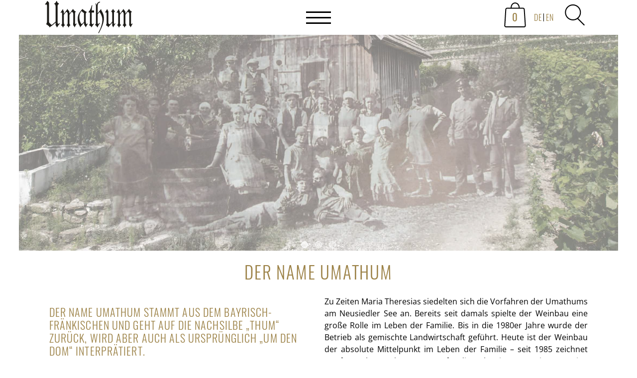

--- FILE ---
content_type: text/html; charset=UTF-8
request_url: https://www.umathum.at/der-name-umathum/
body_size: 12498
content:
<!DOCTYPE HTML>
<html lang="de">
<head>
    <meta name="viewport" content="initial-scale=1.0, user-scalable=no">
    <meta charset="utf-8">
    <meta name="robots" content="index, follow" />
    <meta http-equiv="Content-Language" content="de-at">
    <meta http-equiv="Content-Type" content="text/html; charset=utf-8">
    <meta http-equiv="Content-Style-Type" content="text/css">
    <meta http-equiv="expires" content="0">
    <meta http-equiv="x-ua-compatible" content="IE=edge">

    <title>Umathum Der Name Umathum | umathum.at</title>
<meta name='robots' content='max-image-preview:large' />
<link rel="alternate" hreflang="de" href="https://www.umathum.at/der-name-umathum/" />
<link rel="alternate" hreflang="en" href="https://www.umathum.at/en/the-name-umathum/" />
<link rel="alternate" hreflang="x-default" href="https://www.umathum.at/der-name-umathum/" />
<link rel="alternate" title="oEmbed (JSON)" type="application/json+oembed" href="https://www.umathum.at/wp-json/oembed/1.0/embed?url=https%3A%2F%2Fwww.umathum.at%2Fder-name-umathum%2F" />
<link rel="alternate" title="oEmbed (XML)" type="text/xml+oembed" href="https://www.umathum.at/wp-json/oembed/1.0/embed?url=https%3A%2F%2Fwww.umathum.at%2Fder-name-umathum%2F&#038;format=xml" />
<style id='wp-img-auto-sizes-contain-inline-css' type='text/css'>
img:is([sizes=auto i],[sizes^="auto," i]){contain-intrinsic-size:3000px 1500px}
/*# sourceURL=wp-img-auto-sizes-contain-inline-css */
</style>
<style id='wp-emoji-styles-inline-css' type='text/css'>

	img.wp-smiley, img.emoji {
		display: inline !important;
		border: none !important;
		box-shadow: none !important;
		height: 1em !important;
		width: 1em !important;
		margin: 0 0.07em !important;
		vertical-align: -0.1em !important;
		background: none !important;
		padding: 0 !important;
	}
/*# sourceURL=wp-emoji-styles-inline-css */
</style>
<link rel='stylesheet' id='wp-block-library-css' href='https://www.umathum.at/wp-includes/css/dist/block-library/style.min.css?ver=b674192d3e828b5f0ca2fbd8c5929190' type='text/css' media='all' />
<style id='wp-block-heading-inline-css' type='text/css'>
h1:where(.wp-block-heading).has-background,h2:where(.wp-block-heading).has-background,h3:where(.wp-block-heading).has-background,h4:where(.wp-block-heading).has-background,h5:where(.wp-block-heading).has-background,h6:where(.wp-block-heading).has-background{padding:1.25em 2.375em}h1.has-text-align-left[style*=writing-mode]:where([style*=vertical-lr]),h1.has-text-align-right[style*=writing-mode]:where([style*=vertical-rl]),h2.has-text-align-left[style*=writing-mode]:where([style*=vertical-lr]),h2.has-text-align-right[style*=writing-mode]:where([style*=vertical-rl]),h3.has-text-align-left[style*=writing-mode]:where([style*=vertical-lr]),h3.has-text-align-right[style*=writing-mode]:where([style*=vertical-rl]),h4.has-text-align-left[style*=writing-mode]:where([style*=vertical-lr]),h4.has-text-align-right[style*=writing-mode]:where([style*=vertical-rl]),h5.has-text-align-left[style*=writing-mode]:where([style*=vertical-lr]),h5.has-text-align-right[style*=writing-mode]:where([style*=vertical-rl]),h6.has-text-align-left[style*=writing-mode]:where([style*=vertical-lr]),h6.has-text-align-right[style*=writing-mode]:where([style*=vertical-rl]){rotate:180deg}
/*# sourceURL=https://www.umathum.at/wp-includes/blocks/heading/style.min.css */
</style>
<style id='wp-block-image-inline-css' type='text/css'>
.wp-block-image>a,.wp-block-image>figure>a{display:inline-block}.wp-block-image img{box-sizing:border-box;height:auto;max-width:100%;vertical-align:bottom}@media not (prefers-reduced-motion){.wp-block-image img.hide{visibility:hidden}.wp-block-image img.show{animation:show-content-image .4s}}.wp-block-image[style*=border-radius] img,.wp-block-image[style*=border-radius]>a{border-radius:inherit}.wp-block-image.has-custom-border img{box-sizing:border-box}.wp-block-image.aligncenter{text-align:center}.wp-block-image.alignfull>a,.wp-block-image.alignwide>a{width:100%}.wp-block-image.alignfull img,.wp-block-image.alignwide img{height:auto;width:100%}.wp-block-image .aligncenter,.wp-block-image .alignleft,.wp-block-image .alignright,.wp-block-image.aligncenter,.wp-block-image.alignleft,.wp-block-image.alignright{display:table}.wp-block-image .aligncenter>figcaption,.wp-block-image .alignleft>figcaption,.wp-block-image .alignright>figcaption,.wp-block-image.aligncenter>figcaption,.wp-block-image.alignleft>figcaption,.wp-block-image.alignright>figcaption{caption-side:bottom;display:table-caption}.wp-block-image .alignleft{float:left;margin:.5em 1em .5em 0}.wp-block-image .alignright{float:right;margin:.5em 0 .5em 1em}.wp-block-image .aligncenter{margin-left:auto;margin-right:auto}.wp-block-image :where(figcaption){margin-bottom:1em;margin-top:.5em}.wp-block-image.is-style-circle-mask img{border-radius:9999px}@supports ((-webkit-mask-image:none) or (mask-image:none)) or (-webkit-mask-image:none){.wp-block-image.is-style-circle-mask img{border-radius:0;-webkit-mask-image:url('data:image/svg+xml;utf8,<svg viewBox="0 0 100 100" xmlns="http://www.w3.org/2000/svg"><circle cx="50" cy="50" r="50"/></svg>');mask-image:url('data:image/svg+xml;utf8,<svg viewBox="0 0 100 100" xmlns="http://www.w3.org/2000/svg"><circle cx="50" cy="50" r="50"/></svg>');mask-mode:alpha;-webkit-mask-position:center;mask-position:center;-webkit-mask-repeat:no-repeat;mask-repeat:no-repeat;-webkit-mask-size:contain;mask-size:contain}}:root :where(.wp-block-image.is-style-rounded img,.wp-block-image .is-style-rounded img){border-radius:9999px}.wp-block-image figure{margin:0}.wp-lightbox-container{display:flex;flex-direction:column;position:relative}.wp-lightbox-container img{cursor:zoom-in}.wp-lightbox-container img:hover+button{opacity:1}.wp-lightbox-container button{align-items:center;backdrop-filter:blur(16px) saturate(180%);background-color:#5a5a5a40;border:none;border-radius:4px;cursor:zoom-in;display:flex;height:20px;justify-content:center;opacity:0;padding:0;position:absolute;right:16px;text-align:center;top:16px;width:20px;z-index:100}@media not (prefers-reduced-motion){.wp-lightbox-container button{transition:opacity .2s ease}}.wp-lightbox-container button:focus-visible{outline:3px auto #5a5a5a40;outline:3px auto -webkit-focus-ring-color;outline-offset:3px}.wp-lightbox-container button:hover{cursor:pointer;opacity:1}.wp-lightbox-container button:focus{opacity:1}.wp-lightbox-container button:focus,.wp-lightbox-container button:hover,.wp-lightbox-container button:not(:hover):not(:active):not(.has-background){background-color:#5a5a5a40;border:none}.wp-lightbox-overlay{box-sizing:border-box;cursor:zoom-out;height:100vh;left:0;overflow:hidden;position:fixed;top:0;visibility:hidden;width:100%;z-index:100000}.wp-lightbox-overlay .close-button{align-items:center;cursor:pointer;display:flex;justify-content:center;min-height:40px;min-width:40px;padding:0;position:absolute;right:calc(env(safe-area-inset-right) + 16px);top:calc(env(safe-area-inset-top) + 16px);z-index:5000000}.wp-lightbox-overlay .close-button:focus,.wp-lightbox-overlay .close-button:hover,.wp-lightbox-overlay .close-button:not(:hover):not(:active):not(.has-background){background:none;border:none}.wp-lightbox-overlay .lightbox-image-container{height:var(--wp--lightbox-container-height);left:50%;overflow:hidden;position:absolute;top:50%;transform:translate(-50%,-50%);transform-origin:top left;width:var(--wp--lightbox-container-width);z-index:9999999999}.wp-lightbox-overlay .wp-block-image{align-items:center;box-sizing:border-box;display:flex;height:100%;justify-content:center;margin:0;position:relative;transform-origin:0 0;width:100%;z-index:3000000}.wp-lightbox-overlay .wp-block-image img{height:var(--wp--lightbox-image-height);min-height:var(--wp--lightbox-image-height);min-width:var(--wp--lightbox-image-width);width:var(--wp--lightbox-image-width)}.wp-lightbox-overlay .wp-block-image figcaption{display:none}.wp-lightbox-overlay button{background:none;border:none}.wp-lightbox-overlay .scrim{background-color:#fff;height:100%;opacity:.9;position:absolute;width:100%;z-index:2000000}.wp-lightbox-overlay.active{visibility:visible}@media not (prefers-reduced-motion){.wp-lightbox-overlay.active{animation:turn-on-visibility .25s both}.wp-lightbox-overlay.active img{animation:turn-on-visibility .35s both}.wp-lightbox-overlay.show-closing-animation:not(.active){animation:turn-off-visibility .35s both}.wp-lightbox-overlay.show-closing-animation:not(.active) img{animation:turn-off-visibility .25s both}.wp-lightbox-overlay.zoom.active{animation:none;opacity:1;visibility:visible}.wp-lightbox-overlay.zoom.active .lightbox-image-container{animation:lightbox-zoom-in .4s}.wp-lightbox-overlay.zoom.active .lightbox-image-container img{animation:none}.wp-lightbox-overlay.zoom.active .scrim{animation:turn-on-visibility .4s forwards}.wp-lightbox-overlay.zoom.show-closing-animation:not(.active){animation:none}.wp-lightbox-overlay.zoom.show-closing-animation:not(.active) .lightbox-image-container{animation:lightbox-zoom-out .4s}.wp-lightbox-overlay.zoom.show-closing-animation:not(.active) .lightbox-image-container img{animation:none}.wp-lightbox-overlay.zoom.show-closing-animation:not(.active) .scrim{animation:turn-off-visibility .4s forwards}}@keyframes show-content-image{0%{visibility:hidden}99%{visibility:hidden}to{visibility:visible}}@keyframes turn-on-visibility{0%{opacity:0}to{opacity:1}}@keyframes turn-off-visibility{0%{opacity:1;visibility:visible}99%{opacity:0;visibility:visible}to{opacity:0;visibility:hidden}}@keyframes lightbox-zoom-in{0%{transform:translate(calc((-100vw + var(--wp--lightbox-scrollbar-width))/2 + var(--wp--lightbox-initial-left-position)),calc(-50vh + var(--wp--lightbox-initial-top-position))) scale(var(--wp--lightbox-scale))}to{transform:translate(-50%,-50%) scale(1)}}@keyframes lightbox-zoom-out{0%{transform:translate(-50%,-50%) scale(1);visibility:visible}99%{visibility:visible}to{transform:translate(calc((-100vw + var(--wp--lightbox-scrollbar-width))/2 + var(--wp--lightbox-initial-left-position)),calc(-50vh + var(--wp--lightbox-initial-top-position))) scale(var(--wp--lightbox-scale));visibility:hidden}}
/*# sourceURL=https://www.umathum.at/wp-includes/blocks/image/style.min.css */
</style>
<style id='wp-block-group-inline-css' type='text/css'>
.wp-block-group{box-sizing:border-box}:where(.wp-block-group.wp-block-group-is-layout-constrained){position:relative}
/*# sourceURL=https://www.umathum.at/wp-includes/blocks/group/style.min.css */
</style>
<style id='wp-block-paragraph-inline-css' type='text/css'>
.is-small-text{font-size:.875em}.is-regular-text{font-size:1em}.is-large-text{font-size:2.25em}.is-larger-text{font-size:3em}.has-drop-cap:not(:focus):first-letter{float:left;font-size:8.4em;font-style:normal;font-weight:100;line-height:.68;margin:.05em .1em 0 0;text-transform:uppercase}body.rtl .has-drop-cap:not(:focus):first-letter{float:none;margin-left:.1em}p.has-drop-cap.has-background{overflow:hidden}:root :where(p.has-background){padding:1.25em 2.375em}:where(p.has-text-color:not(.has-link-color)) a{color:inherit}p.has-text-align-left[style*="writing-mode:vertical-lr"],p.has-text-align-right[style*="writing-mode:vertical-rl"]{rotate:180deg}
/*# sourceURL=https://www.umathum.at/wp-includes/blocks/paragraph/style.min.css */
</style>
<link rel='stylesheet' id='wc-blocks-style-css' href='https://www.umathum.at/wp-content/plugins/woocommerce/assets/client/blocks/wc-blocks.css?ver=wc-10.4.3' type='text/css' media='all' />
<style id='global-styles-inline-css' type='text/css'>
:root{--wp--preset--aspect-ratio--square: 1;--wp--preset--aspect-ratio--4-3: 4/3;--wp--preset--aspect-ratio--3-4: 3/4;--wp--preset--aspect-ratio--3-2: 3/2;--wp--preset--aspect-ratio--2-3: 2/3;--wp--preset--aspect-ratio--16-9: 16/9;--wp--preset--aspect-ratio--9-16: 9/16;--wp--preset--color--black: #000000;--wp--preset--color--cyan-bluish-gray: #abb8c3;--wp--preset--color--white: #ffffff;--wp--preset--color--pale-pink: #f78da7;--wp--preset--color--vivid-red: #cf2e2e;--wp--preset--color--luminous-vivid-orange: #ff6900;--wp--preset--color--luminous-vivid-amber: #fcb900;--wp--preset--color--light-green-cyan: #7bdcb5;--wp--preset--color--vivid-green-cyan: #00d084;--wp--preset--color--pale-cyan-blue: #8ed1fc;--wp--preset--color--vivid-cyan-blue: #0693e3;--wp--preset--color--vivid-purple: #9b51e0;--wp--preset--gradient--vivid-cyan-blue-to-vivid-purple: linear-gradient(135deg,rgb(6,147,227) 0%,rgb(155,81,224) 100%);--wp--preset--gradient--light-green-cyan-to-vivid-green-cyan: linear-gradient(135deg,rgb(122,220,180) 0%,rgb(0,208,130) 100%);--wp--preset--gradient--luminous-vivid-amber-to-luminous-vivid-orange: linear-gradient(135deg,rgb(252,185,0) 0%,rgb(255,105,0) 100%);--wp--preset--gradient--luminous-vivid-orange-to-vivid-red: linear-gradient(135deg,rgb(255,105,0) 0%,rgb(207,46,46) 100%);--wp--preset--gradient--very-light-gray-to-cyan-bluish-gray: linear-gradient(135deg,rgb(238,238,238) 0%,rgb(169,184,195) 100%);--wp--preset--gradient--cool-to-warm-spectrum: linear-gradient(135deg,rgb(74,234,220) 0%,rgb(151,120,209) 20%,rgb(207,42,186) 40%,rgb(238,44,130) 60%,rgb(251,105,98) 80%,rgb(254,248,76) 100%);--wp--preset--gradient--blush-light-purple: linear-gradient(135deg,rgb(255,206,236) 0%,rgb(152,150,240) 100%);--wp--preset--gradient--blush-bordeaux: linear-gradient(135deg,rgb(254,205,165) 0%,rgb(254,45,45) 50%,rgb(107,0,62) 100%);--wp--preset--gradient--luminous-dusk: linear-gradient(135deg,rgb(255,203,112) 0%,rgb(199,81,192) 50%,rgb(65,88,208) 100%);--wp--preset--gradient--pale-ocean: linear-gradient(135deg,rgb(255,245,203) 0%,rgb(182,227,212) 50%,rgb(51,167,181) 100%);--wp--preset--gradient--electric-grass: linear-gradient(135deg,rgb(202,248,128) 0%,rgb(113,206,126) 100%);--wp--preset--gradient--midnight: linear-gradient(135deg,rgb(2,3,129) 0%,rgb(40,116,252) 100%);--wp--preset--font-size--small: 13px;--wp--preset--font-size--medium: 20px;--wp--preset--font-size--large: 36px;--wp--preset--font-size--x-large: 42px;--wp--preset--spacing--20: 0.44rem;--wp--preset--spacing--30: 0.67rem;--wp--preset--spacing--40: 1rem;--wp--preset--spacing--50: 1.5rem;--wp--preset--spacing--60: 2.25rem;--wp--preset--spacing--70: 3.38rem;--wp--preset--spacing--80: 5.06rem;--wp--preset--shadow--natural: 6px 6px 9px rgba(0, 0, 0, 0.2);--wp--preset--shadow--deep: 12px 12px 50px rgba(0, 0, 0, 0.4);--wp--preset--shadow--sharp: 6px 6px 0px rgba(0, 0, 0, 0.2);--wp--preset--shadow--outlined: 6px 6px 0px -3px rgb(255, 255, 255), 6px 6px rgb(0, 0, 0);--wp--preset--shadow--crisp: 6px 6px 0px rgb(0, 0, 0);}:where(.is-layout-flex){gap: 0.5em;}:where(.is-layout-grid){gap: 0.5em;}body .is-layout-flex{display: flex;}.is-layout-flex{flex-wrap: wrap;align-items: center;}.is-layout-flex > :is(*, div){margin: 0;}body .is-layout-grid{display: grid;}.is-layout-grid > :is(*, div){margin: 0;}:where(.wp-block-columns.is-layout-flex){gap: 2em;}:where(.wp-block-columns.is-layout-grid){gap: 2em;}:where(.wp-block-post-template.is-layout-flex){gap: 1.25em;}:where(.wp-block-post-template.is-layout-grid){gap: 1.25em;}.has-black-color{color: var(--wp--preset--color--black) !important;}.has-cyan-bluish-gray-color{color: var(--wp--preset--color--cyan-bluish-gray) !important;}.has-white-color{color: var(--wp--preset--color--white) !important;}.has-pale-pink-color{color: var(--wp--preset--color--pale-pink) !important;}.has-vivid-red-color{color: var(--wp--preset--color--vivid-red) !important;}.has-luminous-vivid-orange-color{color: var(--wp--preset--color--luminous-vivid-orange) !important;}.has-luminous-vivid-amber-color{color: var(--wp--preset--color--luminous-vivid-amber) !important;}.has-light-green-cyan-color{color: var(--wp--preset--color--light-green-cyan) !important;}.has-vivid-green-cyan-color{color: var(--wp--preset--color--vivid-green-cyan) !important;}.has-pale-cyan-blue-color{color: var(--wp--preset--color--pale-cyan-blue) !important;}.has-vivid-cyan-blue-color{color: var(--wp--preset--color--vivid-cyan-blue) !important;}.has-vivid-purple-color{color: var(--wp--preset--color--vivid-purple) !important;}.has-black-background-color{background-color: var(--wp--preset--color--black) !important;}.has-cyan-bluish-gray-background-color{background-color: var(--wp--preset--color--cyan-bluish-gray) !important;}.has-white-background-color{background-color: var(--wp--preset--color--white) !important;}.has-pale-pink-background-color{background-color: var(--wp--preset--color--pale-pink) !important;}.has-vivid-red-background-color{background-color: var(--wp--preset--color--vivid-red) !important;}.has-luminous-vivid-orange-background-color{background-color: var(--wp--preset--color--luminous-vivid-orange) !important;}.has-luminous-vivid-amber-background-color{background-color: var(--wp--preset--color--luminous-vivid-amber) !important;}.has-light-green-cyan-background-color{background-color: var(--wp--preset--color--light-green-cyan) !important;}.has-vivid-green-cyan-background-color{background-color: var(--wp--preset--color--vivid-green-cyan) !important;}.has-pale-cyan-blue-background-color{background-color: var(--wp--preset--color--pale-cyan-blue) !important;}.has-vivid-cyan-blue-background-color{background-color: var(--wp--preset--color--vivid-cyan-blue) !important;}.has-vivid-purple-background-color{background-color: var(--wp--preset--color--vivid-purple) !important;}.has-black-border-color{border-color: var(--wp--preset--color--black) !important;}.has-cyan-bluish-gray-border-color{border-color: var(--wp--preset--color--cyan-bluish-gray) !important;}.has-white-border-color{border-color: var(--wp--preset--color--white) !important;}.has-pale-pink-border-color{border-color: var(--wp--preset--color--pale-pink) !important;}.has-vivid-red-border-color{border-color: var(--wp--preset--color--vivid-red) !important;}.has-luminous-vivid-orange-border-color{border-color: var(--wp--preset--color--luminous-vivid-orange) !important;}.has-luminous-vivid-amber-border-color{border-color: var(--wp--preset--color--luminous-vivid-amber) !important;}.has-light-green-cyan-border-color{border-color: var(--wp--preset--color--light-green-cyan) !important;}.has-vivid-green-cyan-border-color{border-color: var(--wp--preset--color--vivid-green-cyan) !important;}.has-pale-cyan-blue-border-color{border-color: var(--wp--preset--color--pale-cyan-blue) !important;}.has-vivid-cyan-blue-border-color{border-color: var(--wp--preset--color--vivid-cyan-blue) !important;}.has-vivid-purple-border-color{border-color: var(--wp--preset--color--vivid-purple) !important;}.has-vivid-cyan-blue-to-vivid-purple-gradient-background{background: var(--wp--preset--gradient--vivid-cyan-blue-to-vivid-purple) !important;}.has-light-green-cyan-to-vivid-green-cyan-gradient-background{background: var(--wp--preset--gradient--light-green-cyan-to-vivid-green-cyan) !important;}.has-luminous-vivid-amber-to-luminous-vivid-orange-gradient-background{background: var(--wp--preset--gradient--luminous-vivid-amber-to-luminous-vivid-orange) !important;}.has-luminous-vivid-orange-to-vivid-red-gradient-background{background: var(--wp--preset--gradient--luminous-vivid-orange-to-vivid-red) !important;}.has-very-light-gray-to-cyan-bluish-gray-gradient-background{background: var(--wp--preset--gradient--very-light-gray-to-cyan-bluish-gray) !important;}.has-cool-to-warm-spectrum-gradient-background{background: var(--wp--preset--gradient--cool-to-warm-spectrum) !important;}.has-blush-light-purple-gradient-background{background: var(--wp--preset--gradient--blush-light-purple) !important;}.has-blush-bordeaux-gradient-background{background: var(--wp--preset--gradient--blush-bordeaux) !important;}.has-luminous-dusk-gradient-background{background: var(--wp--preset--gradient--luminous-dusk) !important;}.has-pale-ocean-gradient-background{background: var(--wp--preset--gradient--pale-ocean) !important;}.has-electric-grass-gradient-background{background: var(--wp--preset--gradient--electric-grass) !important;}.has-midnight-gradient-background{background: var(--wp--preset--gradient--midnight) !important;}.has-small-font-size{font-size: var(--wp--preset--font-size--small) !important;}.has-medium-font-size{font-size: var(--wp--preset--font-size--medium) !important;}.has-large-font-size{font-size: var(--wp--preset--font-size--large) !important;}.has-x-large-font-size{font-size: var(--wp--preset--font-size--x-large) !important;}
/*# sourceURL=global-styles-inline-css */
</style>

<style id='classic-theme-styles-inline-css' type='text/css'>
/*! This file is auto-generated */
.wp-block-button__link{color:#fff;background-color:#32373c;border-radius:9999px;box-shadow:none;text-decoration:none;padding:calc(.667em + 2px) calc(1.333em + 2px);font-size:1.125em}.wp-block-file__button{background:#32373c;color:#fff;text-decoration:none}
/*# sourceURL=/wp-includes/css/classic-themes.min.css */
</style>
<link rel='stylesheet' id='woocommerce-layout-css' href='https://www.umathum.at/wp-content/plugins/woocommerce/assets/css/woocommerce-layout.css?ver=10.4.3' type='text/css' media='all' />
<link rel='stylesheet' id='woocommerce-smallscreen-css' href='https://www.umathum.at/wp-content/plugins/woocommerce/assets/css/woocommerce-smallscreen.css?ver=10.4.3' type='text/css' media='only screen and (max-width: 768px)' />
<link rel='stylesheet' id='woocommerce-general-css' href='https://www.umathum.at/wp-content/plugins/woocommerce/assets/css/woocommerce.css?ver=10.4.3' type='text/css' media='all' />
<style id='woocommerce-inline-inline-css' type='text/css'>
.woocommerce form .form-row .required { visibility: visible; }
/*# sourceURL=woocommerce-inline-inline-css */
</style>
<link rel='stylesheet' id='wpml-menu-item-0-css' href='https://www.umathum.at/wp-content/plugins/sitepress-multilingual-cms/templates/language-switchers/menu-item/style.min.css?ver=1' type='text/css' media='all' />
<link rel='stylesheet' id='fancybox-css' href='https://www.umathum.at/wp-content/themes/umathum/assets/css/jquery.fancybox.min.css?ver=b674192d3e828b5f0ca2fbd8c5929190' type='text/css' media='all' />
<link rel='stylesheet' id='umathum-stylesheet-css' href='https://www.umathum.at/wp-content/themes/umathum/style.css?ver=1.3.3' type='text/css' media='all' />
<link rel='stylesheet' id='preiss-fonts-css' href='https://www.umathum.at/wp-content/themes/umathum/assets/css/fonts.css?ver=1.3.3' type='text/css' media='all' />
<script type="text/javascript" id="wpml-cookie-js-extra">
/* <![CDATA[ */
var wpml_cookies = {"wp-wpml_current_language":{"value":"de","expires":1,"path":"/"}};
var wpml_cookies = {"wp-wpml_current_language":{"value":"de","expires":1,"path":"/"}};
//# sourceURL=wpml-cookie-js-extra
/* ]]> */
</script>
<script type="text/javascript" src="https://www.umathum.at/wp-content/plugins/sitepress-multilingual-cms/res/js/cookies/language-cookie.js?ver=486900" id="wpml-cookie-js" defer="defer" data-wp-strategy="defer"></script>
<script type="text/javascript" src="https://www.umathum.at/wp-includes/js/jquery/jquery.min.js?ver=3.7.1" id="jquery-core-js"></script>
<script type="text/javascript" src="https://www.umathum.at/wp-includes/js/jquery/jquery-migrate.min.js?ver=3.4.1" id="jquery-migrate-js"></script>
<script type="text/javascript" src="https://www.umathum.at/wp-content/plugins/woocommerce/assets/js/jquery-blockui/jquery.blockUI.min.js?ver=2.7.0-wc.10.4.3" id="wc-jquery-blockui-js" defer="defer" data-wp-strategy="defer"></script>
<script type="text/javascript" id="wc-add-to-cart-js-extra">
/* <![CDATA[ */
var wc_add_to_cart_params = {"ajax_url":"/wp-admin/admin-ajax.php","wc_ajax_url":"/?wc-ajax=%%endpoint%%","i18n_view_cart":"Warenkorb anzeigen","cart_url":"https://www.umathum.at/warenkorb/","is_cart":"","cart_redirect_after_add":"no"};
//# sourceURL=wc-add-to-cart-js-extra
/* ]]> */
</script>
<script type="text/javascript" src="https://www.umathum.at/wp-content/plugins/woocommerce/assets/js/frontend/add-to-cart.min.js?ver=10.4.3" id="wc-add-to-cart-js" defer="defer" data-wp-strategy="defer"></script>
<script type="text/javascript" src="https://www.umathum.at/wp-content/plugins/woocommerce/assets/js/js-cookie/js.cookie.min.js?ver=2.1.4-wc.10.4.3" id="wc-js-cookie-js" defer="defer" data-wp-strategy="defer"></script>
<script type="text/javascript" id="woocommerce-js-extra">
/* <![CDATA[ */
var woocommerce_params = {"ajax_url":"/wp-admin/admin-ajax.php","wc_ajax_url":"/?wc-ajax=%%endpoint%%","i18n_password_show":"Passwort anzeigen","i18n_password_hide":"Passwort ausblenden"};
//# sourceURL=woocommerce-js-extra
/* ]]> */
</script>
<script type="text/javascript" src="https://www.umathum.at/wp-content/plugins/woocommerce/assets/js/frontend/woocommerce.min.js?ver=10.4.3" id="woocommerce-js" defer="defer" data-wp-strategy="defer"></script>
<script type="text/javascript" src="https://www.umathum.at/wp-content/themes/umathum/assets/js/jquery-3.6.0.min.js?ver=3.6.0" id="umathum-jquery-js"></script>
<link rel="https://api.w.org/" href="https://www.umathum.at/wp-json/" /><link rel="alternate" title="JSON" type="application/json" href="https://www.umathum.at/wp-json/wp/v2/pages/1268" /><link rel="EditURI" type="application/rsd+xml" title="RSD" href="https://www.umathum.at/xmlrpc.php?rsd" />

<link rel="canonical" href="https://www.umathum.at/der-name-umathum/" />
<link rel='shortlink' href='https://www.umathum.at/?p=1268' />
<meta name="generator" content="WPML ver:4.8.6 stt:1,3;" />
	<noscript><style>.woocommerce-product-gallery{ opacity: 1 !important; }</style></noscript>
			<style type="text/css" id="wp-custom-css">
				.wpml-ls-display {font-family:'Oswald', serif, Arial, Verdana, sans-serif; font-weight: 300; text-transform: uppercase; letter-spacing: 0.05em; margin-left:3px; font-size:16px;}
	
	.produkt.auswahl-box {margin: 0 0 20px 0;}
	.produkt.auswahl-box p {width:100%; text-align:center;}
	.produkt.auswahl-box h2 {padding:0;}
	
	@media screen and (max-width: 900px)  {
		.produkt.auswahl-box h2 {font-size:120%; padding:0 0 5px 0;}
	}
	@media screen and (max-width: 550px)  {
		.produkt.auswahl-box {width:80%; margin:0 10% 0 10%;}
	}
	@media screen and (max-width: 600px) {
		#sprachwahl {margin-top:-15px;}
	}

#storer {
	font-weight:bold;
	padding:5px;
	text-align:center;
	border-bottom:1px solid #000;
	margin-bottom:5px;
}		</style>
		
    <link rel="SHORTCUT ICON" href="/favicon.ico">
    <link rel="apple-touch-icon" sizes="180x180" href="/apple-touch-icon.png">
    <link rel="icon" type="image/png" sizes="32x32" href="/favicon-32x32.png">
    <link rel="icon" type="image/png" sizes="16x16" href="/favicon-16x16.png">
    <link rel="manifest" href="/site.webmanifest">
    <link rel="mask-icon" href="/safari-pinned-tab.svg" color="#5bbad5">
    <meta name="msapplication-TileColor" content="#da532c">
    <meta name="theme-color" content="#ffffff">


<!-- Matomo -->
<script type="text/javascript">
  var _paq = window._paq || [];
  _paq.push(['disableCookies']);
  _paq.push(['trackPageView']);
  _paq.push(['enableLinkTracking']);
  (function() {
    var u="//matomo.marmara.at/";
    _paq.push(['setTrackerUrl', u+'matomo.php']);
    _paq.push(['setSiteId', '48']);
    var d=document, g=d.createElement('script'), s=d.getElementsByTagName('script')[0];
    g.type='text/javascript'; g.async=true; g.defer=true; g.src=u+'matomo.js'; s.parentNode.insertBefore(g,s);
  })();
</script>
<!-- End Matomo Code -->


<link rel='stylesheet' id='wc-stripe-blocks-checkout-style-css' href='https://www.umathum.at/wp-content/plugins/woocommerce-gateway-stripe/build/upe-blocks.css?ver=1e1661bb3db973deba05' type='text/css' media='all' />
</head>

<body class="">

<div id="anker"><a name="top"></a>
</div>

<!-- <div id="storer"></div> -->

<header>

	<div id="logo">
		<figure><a href="/" title="Home"></a>
		</figure>
	</div><!-- logo -->

	<section id="menu-smart">
		<div id="but-cont" class="menublender"><a href="javascript:void(0);" title="Menü öffnen" alt="Menü Button"></a>
			<div class="but">
				<span class="menu1"></span>
				<span class="menu2"></span>
				<span class="menu3"></span>
			</div><!-- but-->
		</div><!-- but-cont -->
	</section><!-- menu-smart -->

	<nav id="menu">
		<div id="menu-wrapper">
			<ul><li id="menu-item-226" class="menu-item menu-item-type-custom menu-item-object-custom menu-item-has-children menu-item-226"><a class="menu-but">Shop</a>
<ul class="sub-menu close-container">
	<li id="menu-item-3738" class="menu-item menu-item-type-post_type menu-item-object-page menu-item-3738"><a href="https://www.umathum.at/shop/">Übersicht Shop</a></li>
	<li id="menu-item-466" class="menu-item menu-item-type-post_type menu-item-object-page menu-item-466"><a href="https://www.umathum.at/alle-weine/">Weinliste</a></li>
	<li id="menu-item-230" class="menu-item menu-item-type-taxonomy menu-item-object-product_cat menu-item-230"><a href="https://www.umathum.at/produkt-kategorie/weissweine-und-sekt/">Weißweine und Sekt</a></li>
	<li id="menu-item-228" class="menu-item menu-item-type-taxonomy menu-item-object-product_cat menu-item-228"><a href="https://www.umathum.at/produkt-kategorie/rotweine/">Rotweine</a></li>
	<li id="menu-item-229" class="menu-item menu-item-type-taxonomy menu-item-object-product_cat menu-item-229"><a href="https://www.umathum.at/produkt-kategorie/spezialitaeten/">Spezialitäten</a></li>
	<li id="menu-item-227" class="menu-item menu-item-type-taxonomy menu-item-object-product_cat menu-item-227"><a href="https://www.umathum.at/produkt-kategorie/probierpakete-und-gutscheine/">Probierpakete &amp; Gutscheine</a></li>
	<li id="menu-item-254" class="menu-item menu-item-type-post_type menu-item-object-page menu-item-254"><a href="https://www.umathum.at/bestellhilfe/">Bestell-Hilfe</a></li>
	<li id="menu-item-258" class="menu-item menu-item-type-post_type menu-item-object-page menu-item-258"><a href="https://www.umathum.at/verkaufs-und-lieferbedingungen/">Verkaufs- und Lieferbedingungen</a></li>
	<li id="menu-item-318" class="menu-item menu-item-type-post_type menu-item-object-page menu-item-318"><a href="https://www.umathum.at/bezugsquellen-wien/">Bezugsquellen</a></li>
</ul>
</li>
<li id="menu-item-33" class="menu-item menu-item-type-custom menu-item-object-custom menu-item-has-children menu-item-33"><a class="menu-but">Weingut</a>
<ul class="sub-menu close-container">
	<li id="menu-item-34" class="menu-item menu-item-type-post_type menu-item-object-page menu-item-34"><a href="https://www.umathum.at/das-weingut/">Das Weingut</a></li>
	<li id="menu-item-264" class="menu-item menu-item-type-post_type menu-item-object-page menu-item-264"><a href="https://www.umathum.at/leitbild/">Leitbild</a></li>
	<li id="menu-item-267" class="menu-item menu-item-type-post_type menu-item-object-page menu-item-267"><a href="https://www.umathum.at/nachbarschaftshilfe/">Nachbarschaftshilfe</a></li>
	<li id="menu-item-271" class="menu-item menu-item-type-post_type menu-item-object-page menu-item-271"><a href="https://www.umathum.at/der-weingarten/">Der Weingarten</a></li>
	<li id="menu-item-275" class="menu-item menu-item-type-post_type menu-item-object-page menu-item-275"><a href="https://www.umathum.at/haideboden/">„Haideboden ®“</a></li>
	<li id="menu-item-1168" class="menu-item menu-item-type-post_type menu-item-object-page menu-item-1168"><a href="https://www.umathum.at/ried-hallebuehl/">&#8222;Ried Hallebühl&#8220;</a></li>
	<li id="menu-item-1170" class="menu-item menu-item-type-post_type menu-item-object-page menu-item-1170"><a href="https://www.umathum.at/vom-stein/">„Vom Stein ®“</a></li>
	<li id="menu-item-1169" class="menu-item menu-item-type-post_type menu-item-object-page menu-item-1169"><a href="https://www.umathum.at/kirschgarten/">„Kirschgarten ®“</a></li>
	<li id="menu-item-9511" class="menu-item menu-item-type-post_type menu-item-object-page menu-item-9511"><a href="https://www.umathum.at/ried-kirchberg/">„Ried Kirchberg“</a></li>
</ul>
</li>
<li id="menu-item-36" class="menu-item menu-item-type-custom menu-item-object-custom menu-item-has-children menu-item-36"><a class="menu-but">Region</a>
<ul class="sub-menu close-container">
	<li id="menu-item-1149" class="menu-item menu-item-type-post_type menu-item-object-page menu-item-1149"><a href="https://www.umathum.at/die-weingaerten/">Die Weingärten</a></li>
	<li id="menu-item-299" class="menu-item menu-item-type-post_type menu-item-object-page menu-item-299"><a href="https://www.umathum.at/das-land/">Das Land</a></li>
	<li id="menu-item-305" class="menu-item menu-item-type-post_type menu-item-object-page menu-item-305"><a href="https://www.umathum.at/das-klima/">Das Klima</a></li>
	<li id="menu-item-312" class="menu-item menu-item-type-post_type menu-item-object-page menu-item-312"><a href="https://www.umathum.at/der-wein/">Der Wein</a></li>
	<li id="menu-item-1252" class="menu-item menu-item-type-post_type menu-item-object-page menu-item-1252"><a href="https://www.umathum.at/kueche/">Küche</a></li>
	<li id="menu-item-1251" class="menu-item menu-item-type-post_type menu-item-object-page menu-item-1251"><a href="https://www.umathum.at/unterkuenfte/">Unterkünfte</a></li>
</ul>
</li>
<li id="menu-item-658" class="menu-item menu-item-type-custom menu-item-object-custom current-menu-ancestor current-menu-parent menu-item-has-children menu-item-658"><a class="menu-but">Geschichte</a>
<ul class="sub-menu close-container">
	<li id="menu-item-1284" class="menu-item menu-item-type-post_type menu-item-object-page current-menu-item page_item page-item-1268 current_page_item menu-item-1284"><a href="https://www.umathum.at/der-name-umathum/" aria-current="page">Der Name Umathum</a></li>
	<li id="menu-item-1283" class="menu-item menu-item-type-post_type menu-item-object-page menu-item-1283"><a href="https://www.umathum.at/entwicklung/">Entwicklung</a></li>
	<li id="menu-item-1282" class="menu-item menu-item-type-post_type menu-item-object-page menu-item-1282"><a href="https://www.umathum.at/corporate-design/">Corporate Design</a></li>
</ul>
</li>
<li id="menu-item-330" class="menu-item menu-item-type-custom menu-item-object-custom menu-item-has-children menu-item-330"><a class="menu-but">Jahrgänge</a>
<ul class="sub-menu close-container">
	<li id="menu-item-331" class="menu-item menu-item-type-post_type menu-item-object-page menu-item-331"><a href="https://www.umathum.at/die-jahrgaenge/">Die Jahrgänge</a></li>
</ul>
</li>
<li id="menu-item-103" class="menu-item menu-item-type-custom menu-item-object-custom menu-item-has-children menu-item-103"><a class="menu-but">Neuigkeiten</a>
<ul class="sub-menu close-container">
	<li id="menu-item-201" class="menu-item menu-item-type-custom menu-item-object-custom menu-item-201"><a href="/weintagebuch">Weintagebuch/Blog</a></li>
	<li id="menu-item-141" class="menu-item menu-item-type-custom menu-item-object-custom menu-item-141"><a href="/termine">Termine</a></li>
	<li id="menu-item-152" class="menu-item menu-item-type-custom menu-item-object-custom menu-item-152"><a href="/presse-und-freunde">Presse und Freunde</a></li>
	<li id="menu-item-153" class="menu-item menu-item-type-custom menu-item-object-custom menu-item-153"><a href="/weinbewertungen">Weinbewertungen</a></li>
	<li id="menu-item-1411" class="menu-item menu-item-type-post_type menu-item-object-page menu-item-1411"><a href="https://www.umathum.at/anerkennungen/">Anerkennungen</a></li>
	<li id="menu-item-1807" class="menu-item menu-item-type-post_type menu-item-object-page menu-item-1807"><a href="https://www.umathum.at/newsletter/">Newsletter</a></li>
</ul>
</li>
<li id="menu-item-659" class="menu-item menu-item-type-custom menu-item-object-custom menu-item-has-children menu-item-659"><a class="menu-but">Umdenken</a>
<ul class="sub-menu close-container">
	<li id="menu-item-1601" class="menu-item menu-item-type-post_type menu-item-object-page menu-item-1601"><a href="https://www.umathum.at/umdenken/">Umdenken</a></li>
	<li id="menu-item-1600" class="menu-item menu-item-type-post_type menu-item-object-page menu-item-1600"><a href="https://www.umathum.at/iwahaps/">IWAHAPS</a></li>
</ul>
</li>
<li id="menu-item-166" class="menu-item menu-item-type-custom menu-item-object-custom menu-item-has-children menu-item-166"><a class="menu-but">Downloads</a>
<ul class="sub-menu close-container">
	<li id="menu-item-202" class="menu-item menu-item-type-taxonomy menu-item-object-gallery menu-item-202"><a href="https://www.umathum.at/downloads/flaschenfotos/">Flaschenfotos &amp; Logo</a></li>
	<li id="menu-item-203" class="menu-item menu-item-type-taxonomy menu-item-object-gallery menu-item-203"><a href="https://www.umathum.at/downloads/josef-umathum/">Fotos Josef Umathum</a></li>
	<li id="menu-item-204" class="menu-item menu-item-type-taxonomy menu-item-object-gallery menu-item-204"><a href="https://www.umathum.at/downloads/weingut-und-landschaft/">Weingut und Landschaft</a></li>
	<li id="menu-item-1125" class="menu-item menu-item-type-taxonomy menu-item-object-gallery menu-item-1125"><a href="https://www.umathum.at/downloads/zertifikate/">Zertifikate</a></li>
</ul>
</li>
<li id="menu-item-660" class="menu-item menu-item-type-custom menu-item-object-custom menu-item-has-children menu-item-660"><a class="menu-but">Links</a>
<ul class="sub-menu close-container">
	<li id="menu-item-1800" class="menu-item menu-item-type-post_type menu-item-object-page menu-item-1800"><a href="https://www.umathum.at/links/">Links</a></li>
</ul>
</li>
<li id="menu-item-428" class="menu-item menu-item-type-custom menu-item-object-custom menu-item-has-children menu-item-428"><a class="menu-but">Weinübersicht</a>
<ul class="sub-menu close-container">
	<li id="menu-item-429" class="menu-item menu-item-type-taxonomy menu-item-object-product_tag menu-item-429"><a href="https://www.umathum.at/produkt-schlagwort/beerenauslese/">Beerenauslese</a></li>
	<li id="menu-item-430" class="menu-item menu-item-type-taxonomy menu-item-object-product_tag menu-item-430"><a href="https://www.umathum.at/produkt-schlagwort/blaufraenkisch/">Blaufränkisch</a></li>
	<li id="menu-item-431" class="menu-item menu-item-type-taxonomy menu-item-object-product_tag menu-item-431"><a href="https://www.umathum.at/produkt-schlagwort/chardonnay/">Chardonnay</a></li>
	<li id="menu-item-432" class="menu-item menu-item-type-taxonomy menu-item-object-product_tag menu-item-432"><a href="https://www.umathum.at/produkt-schlagwort/gelber-und-roter-traminer/">Gelber &amp; Roter Traminer</a></li>
	<li id="menu-item-433" class="menu-item menu-item-type-taxonomy menu-item-object-product_tag menu-item-433"><a href="https://www.umathum.at/produkt-schlagwort/gelber-muskateller/">Gelber Muskateller</a></li>
	<li id="menu-item-434" class="menu-item menu-item-type-taxonomy menu-item-object-product_tag menu-item-434"><a href="https://www.umathum.at/produkt-schlagwort/grauer-burgunder/">Grauer Burgunder</a></li>
	<li id="menu-item-435" class="menu-item menu-item-type-taxonomy menu-item-object-product_tag menu-item-435"><a href="https://www.umathum.at/produkt-schlagwort/haideboden/">Haideboden ®</a></li>
	<li id="menu-item-436" class="menu-item menu-item-type-taxonomy menu-item-object-product_tag menu-item-436"><a href="https://www.umathum.at/produkt-schlagwort/kirschgarten/">Kirschgarten ®</a></li>
	<li id="menu-item-437" class="menu-item menu-item-type-taxonomy menu-item-object-product_tag menu-item-437"><a href="https://www.umathum.at/produkt-schlagwort/ried-hallebuehl/">Ried Hallebühl</a></li>
	<li id="menu-item-9723" class="menu-item menu-item-type-post_type menu-item-object-product menu-item-9723"><a href="https://www.umathum.at/produkt/ried-kirchberg-2015/">Ried Kirchberg</a></li>
	<li id="menu-item-438" class="menu-item menu-item-type-taxonomy menu-item-object-product_tag menu-item-438"><a href="https://www.umathum.at/produkt-schlagwort/rosa/">Rosa ®</a></li>
	<li id="menu-item-439" class="menu-item menu-item-type-taxonomy menu-item-object-product_tag menu-item-439"><a href="https://www.umathum.at/produkt-schlagwort/sauvignon-blanc/">Sauvignon Blanc</a></li>
	<li id="menu-item-440" class="menu-item menu-item-type-taxonomy menu-item-object-product_tag menu-item-440"><a href="https://www.umathum.at/produkt-schlagwort/st-laurent/">St. Laurent</a></li>
	<li id="menu-item-441" class="menu-item menu-item-type-taxonomy menu-item-object-product_tag menu-item-441"><a href="https://www.umathum.at/produkt-schlagwort/unter-den-terrassen-zu-jois/">Unter den Terrassen zu Jois ®</a></li>
	<li id="menu-item-442" class="menu-item menu-item-type-taxonomy menu-item-object-product_tag menu-item-442"><a href="https://www.umathum.at/produkt-schlagwort/vom-stein/">Vom Stein ®</a></li>
	<li id="menu-item-443" class="menu-item menu-item-type-taxonomy menu-item-object-product_tag menu-item-443"><a href="https://www.umathum.at/produkt-schlagwort/welschriesling/">Welschriesling</a></li>
	<li id="menu-item-444" class="menu-item menu-item-type-taxonomy menu-item-object-product_tag menu-item-444"><a href="https://www.umathum.at/produkt-schlagwort/zweigelt/">Zweigelt</a></li>
</ul>
</li>
</ul>		</div><!-- menu-content -->
		<div id="menu-footer">
		</div>
	</nav><!-- menu -->

	<section id="icon-wrapper">

		<div id="warenkorb">
			<a href="https://www.umathum.at/warenkorb/"></a>
			<div class="menge">0</div>
		</div>

		<div id="sprachwahl">
			<ul class="links"><li id="menu-item-wpml-ls-63-de" class="menu-item wpml-ls-slot-63 wpml-ls-item wpml-ls-item-de wpml-ls-current-language wpml-ls-menu-item wpml-ls-first-item menu-item-type-wpml_ls_menu_item menu-item-object-wpml_ls_menu_item menu-item-wpml-ls-63-de"><a href="https://www.umathum.at/der-name-umathum/" role="menuitem"><span class="wpml-ls-display">DE</span></a></li>
<li id="menu-item-wpml-ls-63-en" class="menu-item wpml-ls-slot-63 wpml-ls-item wpml-ls-item-en wpml-ls-menu-item wpml-ls-last-item menu-item-type-wpml_ls_menu_item menu-item-object-wpml_ls_menu_item menu-item-wpml-ls-63-en"><a href="https://www.umathum.at/en/the-name-umathum/" title="Switch to EN" aria-label="Switch to EN" role="menuitem"><span class="wpml-ls-display">EN</span></a></li>
</ul>		</div>

		<div id="search-toggle">
			<div class="searchbut">
				<a href="javascript:void(0);" class="wraplupe" title="Suche öffnen"></a>
			</div>
		</div><!-- search_toggle -->

		<div id="search-field">
			<div id="suchediv">
				<form name="suchform" id="suchform" method="GET" action="/">
					<div id="suchediv2">
						<input type="text" name="s" id="suchstr" placeholder="suche ...">
						<input type="image" src="https://www.umathum.at/wp-content/themes/umathum/assets/images/icon-lupe.svg" title="search" id="gobutton" class="bildhover">
					</div><!-- suchediv2 -->
				</form>
			</div><!-- suchediv -->
		</div><!-- search-field -->

	</section><!-- icon-wrapper -->

</header>
<main>



<section id="content-wrapper">

			<div class="bannerbild">
    <div id="slideshow" class="flexslider">
        <ul class="slides">
                        
                    <li>
                        <picture>
                            <source srcset="https://www.umathum.at/wp-content/uploads/der-name-umathum1.jpg" media="(min-width: 801px)">
    
                            <source srcset="https://www.umathum.at/wp-content/uploads/der-name-umathum1-800.jpg" media="(min-width: 800px)">
    
                            <img srcset="https://www.umathum.at/wp-content/uploads/der-name-umathum1-800.jpg" alt="banner">
                        </picture>
                    </li>
                            
                    <li>
                        <picture>
                            <source srcset="https://www.umathum.at/wp-content/uploads/der-name-umathum2.jpg" media="(min-width: 801px)">
    
                            <source srcset="https://www.umathum.at/wp-content/uploads/der-name-umathum2-800.jpg" media="(min-width: 800px)">
    
                            <img srcset="https://www.umathum.at/wp-content/uploads/der-name-umathum2-800.jpg" alt="banner">
                        </picture>
                    </li>
                            
                    <li>
                        <picture>
                            <source srcset="https://www.umathum.at/wp-content/uploads/der-name-umathum3.jpg" media="(min-width: 801px)">
    
                            <source srcset="https://www.umathum.at/wp-content/uploads/der-name-umathum3-800.jpg" media="(min-width: 800px)">
    
                            <img srcset="https://www.umathum.at/wp-content/uploads/der-name-umathum3-800.jpg" alt="banner">
                        </picture>
                    </li>
            					
        </ul>
    </div><!-- slideshow -->
</div><!-- bannerbild -->
		<div id="content">

			<!-- Detail-Layout standard -->
				<article class="beitrag alsDetail">
					<h1>Der Name Umathum</h1>
					<div class="bodydiv bodydiv1">
						
<div class="wp-block-group zwei-spalten"><div class="wp-block-group__inner-container is-layout-flow wp-block-group-is-layout-flow">
<h2 class="wp-block-heading">DER NAME UMATHUM STAMMT AUS DEM BAYRISCH-FRÄNKISCHEN UND GEHT AUF DIE NACHSILBE &#8222;THUM&#8220; ZURÜCK, WIRD ABER AUCH ALS URSPRÜNGLICH &#8222;UM DEN DOM&#8220; INTERPRÄTIERT.</h2>



<p>Zu Zeiten Maria Theresias siedelten sich die Vorfahren der Umathums am Neusiedler See an. Bereits seit damals spielte der Weinbau eine große Rolle im Leben der Familie. Bis in die 1980er Jahre wurde der Betrieb als gemischte Landwirtschaft geführt. Heute ist der Weinbau der absolute Mittelpunkt im Leben der Familie &#8211; seit 1985 zeichnet Josef Umathum, Jahrgang 1960, für die weltweit renommierten Weine des Hauses verantwortlich.</p>



<p>Mit exzellenten Weinen aus zum Teil schwierigen Jahrgängen hat sich das Weingut international einen ausgezeichneten Ruf erworben.</p>
</div></div>



<div class="wp-block-group zwei-spalten"><div class="wp-block-group__inner-container is-layout-flow wp-block-group-is-layout-flow">
<figure class="wp-block-image size-large is-style-default"><a href="https://www.umathum.at/wp-content/uploads/weingut.jpg" data-fancybox="galerie" title=""><img fetchpriority="high" decoding="async" width="1024" height="576" src="https://www.umathum.at/wp-content/uploads/weingut-1024x576.jpg" alt="" class="wp-image-1269" srcset="https://www.umathum.at/wp-content/uploads/weingut-1024x576.jpg 1024w, https://www.umathum.at/wp-content/uploads/weingut-300x169.jpg 300w, https://www.umathum.at/wp-content/uploads/weingut-768x432.jpg 768w, https://www.umathum.at/wp-content/uploads/weingut-1536x864.jpg 1536w, https://www.umathum.at/wp-content/uploads/weingut-2048x1152.jpg 2048w, https://www.umathum.at/wp-content/uploads/weingut-600x338.jpg 600w" sizes="(max-width: 1024px) 100vw, 1024px" /></a></figure>



<p>Seit 1990 zählt es zu den besten Weingütern Österreichs.</p>
</div></div>
					</div><!-- bodydiv1 -->
				</article>
				<!-- Layout Ende -->
					</div><!-- content -->

	</section><!-- content-wrapper -->

<footer>

		<section id="footer-wrapper">

			<div class="logo-umathum">
				<figure><img src="https://www.umathum.at/wp-content/themes/umathum/assets/images/logo-umathum.svg" alt="Logo Umathum" title="">
				</figure>
			</div>

			<address>
				<h2>Kontakt</h2>
				<p>Weingut UMATHUM</p>
				<p>A-7132 Frauenkirchen</p>
				<p>St. Andräer Straße 7</p>
				<p>Tel <a href="tel:+43217224400">0043/ 2172/ 24400</a></p>
				<p>Fax 0043/ 2172/ 21734</p>
				<p><a href="mailto:office@umathum.at" target="_blank">office@umathum.at</a></p>
			</address>

			<div class="footer-text offen">
				<h2>Öffnungszeiten</h2>
				<p>Montag bis Freitag von 9 &#8211; 13 und von 14 &#8211; 18 Uhr und am Samstag von 10 &#8211; 17 Uhr.</p>
<p>Sonn- und Feiertags ist geschlossen. Winterferien von 23. Dezember 2025 bis 6. Jänner 2026.</p>
<p>&nbsp;</p>
			</div>

			<div class="footer-text">
				<h2>Sonstiges</h2>
				<ul><li id="menu-item-693" class="menu-item menu-item-type-post_type menu-item-object-page menu-item-693"><a href="https://www.umathum.at/shop/">Shop</a></li>
<li id="menu-item-694" class="menu-item menu-item-type-post_type menu-item-object-page menu-item-694"><a href="https://www.umathum.at/bestellhilfe/">Bestellhilfe</a></li>
<li id="menu-item-695" class="menu-item menu-item-type-post_type menu-item-object-page menu-item-695"><a href="https://www.umathum.at/verkaufs-und-lieferbedingungen/">Verkaufs- und Lieferbedingungen</a></li>
<li id="menu-item-696" class="menu-item menu-item-type-post_type menu-item-object-page menu-item-696"><a href="https://www.umathum.at/bezugsquellen-wien/">Bezugsquellen</a></li>
</ul>			</div>

			<div class="logos-fremd">
				<figure><img src="https://www.umathum.at/wp-content/themes/umathum/assets/images/logo-hand-picked.svg" alt="Logo Hand picked" title="">
				</figure>
				<figure><a href="https://www.rwb.at/" alt="Logo RWB" title="Website RWB" target="blank"><img src="https://www.umathum.at/wp-content/themes/umathum/assets/images/logo-rwb.svg" alt="Logo RWB" title="Website RWB" class="bildhover"></a>
				</figure>
				<figure><a href="https://www.starclub.at/" alt="Logo RWB" title="Website Starclub" target="blank"><img src="https://www.umathum.at/wp-content/themes/umathum/assets/images/logo-starclub.svg" alt="Logo Starclub" title="Website Starclub" class="bildhover"></a>
				</figure>
				<figure><img src="https://www.umathum.at/wp-content/themes/umathum/assets/images/logo-nachhaltig-austria.svg" alt="Logo Nachhaltig Austria" title="">
				</figure>
				<figure><img src="https://www.umathum.at/wp-content/themes/umathum/assets/images/logo-lacon.svg" alt="Logo Lacon Institut" title="">
				</figure>
			</div>

		</section><!-- footer-wrapper -->

		<nav id="footer-menu">
			<ul><li id="menu-item-697" class="menu-item menu-item-type-post_type menu-item-object-page menu-item-697"><a href="https://www.umathum.at/kontakt/">Kontakt</a></li>
<li id="menu-item-698" class="menu-item menu-item-type-post_type menu-item-object-page menu-item-698"><a href="https://www.umathum.at/impressum/">Impressum</a></li>
<li id="menu-item-699" class="menu-item menu-item-type-post_type menu-item-object-page menu-item-privacy-policy menu-item-699"><a rel="privacy-policy" href="https://www.umathum.at/datenschutz/">Datenschutzerklärung</a></li>
</ul>		</nav>

	<div id="pfeil-top">
		<a href="#top" title="nach oben"></a>
	</div>

	</footer>

</main>


<script>
	// Picture element HTML5 shiv
	document.createElement( "picture" );
</script>

<script type="speculationrules">
{"prefetch":[{"source":"document","where":{"and":[{"href_matches":"/*"},{"not":{"href_matches":["/wp-*.php","/wp-admin/*","/wp-content/uploads/*","/wp-content/*","/wp-content/plugins/*","/wp-content/themes/umathum/*","/*\\?(.+)"]}},{"not":{"selector_matches":"a[rel~=\"nofollow\"]"}},{"not":{"selector_matches":".no-prefetch, .no-prefetch a"}}]},"eagerness":"conservative"}]}
</script>
<script type="text/javascript" src="https://www.umathum.at/wp-content/themes/umathum/assets/js/projekt.js?ver=1.0" id="umathum-js-js"></script>
<script type="text/javascript" src="https://www.umathum.at/wp-content/themes/umathum/assets/js/picturefill.js?ver=3.0.1" id="umathum-picturefill-js"></script>
<script type="text/javascript" src="https://www.umathum.at/wp-content/themes/umathum/assets/js/jquery.fancybox.min.js?ver=3.0.47" id="umathum-fancybox-js"></script>
<script type="text/javascript" src="https://www.umathum.at/wp-content/themes/umathum/assets/js/jquery.flexslider-min.js?ver=2.1" id="umathum-flexslider-js"></script>
<script type="text/javascript" id="cart-widget-js-extra">
/* <![CDATA[ */
var actions = {"is_lang_switched":"0","force_reset":"0"};
//# sourceURL=cart-widget-js-extra
/* ]]> */
</script>
<script type="text/javascript" src="https://www.umathum.at/wp-content/plugins/woocommerce-multilingual/res/js/cart_widget.min.js?ver=5.5.3.1" id="cart-widget-js" defer="defer" data-wp-strategy="defer"></script>
<script type="text/javascript" src="https://www.umathum.at/wp-content/plugins/woocommerce/assets/js/sourcebuster/sourcebuster.min.js?ver=10.4.3" id="sourcebuster-js-js"></script>
<script type="text/javascript" id="wc-order-attribution-js-extra">
/* <![CDATA[ */
var wc_order_attribution = {"params":{"lifetime":1.0e-5,"session":30,"base64":false,"ajaxurl":"https://www.umathum.at/wp-admin/admin-ajax.php","prefix":"wc_order_attribution_","allowTracking":true},"fields":{"source_type":"current.typ","referrer":"current_add.rf","utm_campaign":"current.cmp","utm_source":"current.src","utm_medium":"current.mdm","utm_content":"current.cnt","utm_id":"current.id","utm_term":"current.trm","utm_source_platform":"current.plt","utm_creative_format":"current.fmt","utm_marketing_tactic":"current.tct","session_entry":"current_add.ep","session_start_time":"current_add.fd","session_pages":"session.pgs","session_count":"udata.vst","user_agent":"udata.uag"}};
//# sourceURL=wc-order-attribution-js-extra
/* ]]> */
</script>
<script type="text/javascript" src="https://www.umathum.at/wp-content/plugins/woocommerce/assets/js/frontend/order-attribution.min.js?ver=10.4.3" id="wc-order-attribution-js"></script>
<script id="wp-emoji-settings" type="application/json">
{"baseUrl":"https://s.w.org/images/core/emoji/17.0.2/72x72/","ext":".png","svgUrl":"https://s.w.org/images/core/emoji/17.0.2/svg/","svgExt":".svg","source":{"concatemoji":"https://www.umathum.at/wp-includes/js/wp-emoji-release.min.js?ver=b674192d3e828b5f0ca2fbd8c5929190"}}
</script>
<script type="module">
/* <![CDATA[ */
/*! This file is auto-generated */
const a=JSON.parse(document.getElementById("wp-emoji-settings").textContent),o=(window._wpemojiSettings=a,"wpEmojiSettingsSupports"),s=["flag","emoji"];function i(e){try{var t={supportTests:e,timestamp:(new Date).valueOf()};sessionStorage.setItem(o,JSON.stringify(t))}catch(e){}}function c(e,t,n){e.clearRect(0,0,e.canvas.width,e.canvas.height),e.fillText(t,0,0);t=new Uint32Array(e.getImageData(0,0,e.canvas.width,e.canvas.height).data);e.clearRect(0,0,e.canvas.width,e.canvas.height),e.fillText(n,0,0);const a=new Uint32Array(e.getImageData(0,0,e.canvas.width,e.canvas.height).data);return t.every((e,t)=>e===a[t])}function p(e,t){e.clearRect(0,0,e.canvas.width,e.canvas.height),e.fillText(t,0,0);var n=e.getImageData(16,16,1,1);for(let e=0;e<n.data.length;e++)if(0!==n.data[e])return!1;return!0}function u(e,t,n,a){switch(t){case"flag":return n(e,"\ud83c\udff3\ufe0f\u200d\u26a7\ufe0f","\ud83c\udff3\ufe0f\u200b\u26a7\ufe0f")?!1:!n(e,"\ud83c\udde8\ud83c\uddf6","\ud83c\udde8\u200b\ud83c\uddf6")&&!n(e,"\ud83c\udff4\udb40\udc67\udb40\udc62\udb40\udc65\udb40\udc6e\udb40\udc67\udb40\udc7f","\ud83c\udff4\u200b\udb40\udc67\u200b\udb40\udc62\u200b\udb40\udc65\u200b\udb40\udc6e\u200b\udb40\udc67\u200b\udb40\udc7f");case"emoji":return!a(e,"\ud83e\u1fac8")}return!1}function f(e,t,n,a){let r;const o=(r="undefined"!=typeof WorkerGlobalScope&&self instanceof WorkerGlobalScope?new OffscreenCanvas(300,150):document.createElement("canvas")).getContext("2d",{willReadFrequently:!0}),s=(o.textBaseline="top",o.font="600 32px Arial",{});return e.forEach(e=>{s[e]=t(o,e,n,a)}),s}function r(e){var t=document.createElement("script");t.src=e,t.defer=!0,document.head.appendChild(t)}a.supports={everything:!0,everythingExceptFlag:!0},new Promise(t=>{let n=function(){try{var e=JSON.parse(sessionStorage.getItem(o));if("object"==typeof e&&"number"==typeof e.timestamp&&(new Date).valueOf()<e.timestamp+604800&&"object"==typeof e.supportTests)return e.supportTests}catch(e){}return null}();if(!n){if("undefined"!=typeof Worker&&"undefined"!=typeof OffscreenCanvas&&"undefined"!=typeof URL&&URL.createObjectURL&&"undefined"!=typeof Blob)try{var e="postMessage("+f.toString()+"("+[JSON.stringify(s),u.toString(),c.toString(),p.toString()].join(",")+"));",a=new Blob([e],{type:"text/javascript"});const r=new Worker(URL.createObjectURL(a),{name:"wpTestEmojiSupports"});return void(r.onmessage=e=>{i(n=e.data),r.terminate(),t(n)})}catch(e){}i(n=f(s,u,c,p))}t(n)}).then(e=>{for(const n in e)a.supports[n]=e[n],a.supports.everything=a.supports.everything&&a.supports[n],"flag"!==n&&(a.supports.everythingExceptFlag=a.supports.everythingExceptFlag&&a.supports[n]);var t;a.supports.everythingExceptFlag=a.supports.everythingExceptFlag&&!a.supports.flag,a.supports.everything||((t=a.source||{}).concatemoji?r(t.concatemoji):t.wpemoji&&t.twemoji&&(r(t.twemoji),r(t.wpemoji)))});
//# sourceURL=https://www.umathum.at/wp-includes/js/wp-emoji-loader.min.js
/* ]]> */
</script>
</body>
</html>
<!-- Cache Enabler by KeyCDN @ Wed, 14 Jan 2026 15:39:34 GMT (https-index.html) -->

--- FILE ---
content_type: text/css
request_url: https://www.umathum.at/wp-content/themes/umathum/style.css?ver=1.3.3
body_size: 21241
content:
/*
Theme Name: Umathum
Text Domain: umathum
Version: 1.3.3
*/

@keyframes menu-animation {
    from {-webkit-transform:scale(0.5); transform:scale(0.5) translateY(-500px); opacity: 0; transition:ease-out 0.3s; padding-top:30px;}
    to {-webkit-transform:scale(1); transform:scale(1) translateY(0px); opacity: 1; padding-top:0px;}
    }
    /* ~~~ @keyframes start-ani {
    0% {transform:scale(1); transition:ease-out 3s; }
    40% {transform:scale(1); transition:ease-out 3s; }
    100% {transform:scale(1.1); }
    }~~~ */

    @media all {


    * {margin:0; padding:0; border:0; box-sizing:border-box;}
    img {border:0; width:100%; height:auto;}
    html, body, div, span, applet, object, iframe,h1, h2, h3, h4, h5, h6, p, blockquote, pre,a, abbr, acronym, address, big, cite, code,del, dfn, em, img, ins, kbd, q, s, samp,small, strike, strong, sub, sup, tt, var,b, u, i, center,dl, dt, dd, ol, ul, li,fieldset, form, label, legend,table, caption, tbody, tfoot, thead, tr, th, td,article, aside, canvas, details, embed, figure, figcaption, footer, header, hgroup, menu, nav, output, ruby, section, summary,time, mark, audio, video, main
    {font:inherit; vertical-align:baseline;}
    /* HTML5 display-role reset for older browsers */
    article, address, aside, details, main, figcaption, figure, footer, header, hgroup, menu, nav, section {display: block;}
    ol, ul {list-style:none;}
    blockquote, q {quotes:none;}
    blockquote:before, blockquote:after, q:before, q:after {content: ''; content: none;}
    table {border-collapse:collapse; border-spacing: 0;}

    html, body {width:100%; height:100%; hyphens:none;}

    body {background:#fff; font: normal 1.0em/1.5em 'Open Sans', sans-serif, Arial, Verdana, Helvetic; font-weight:400; color:#000;}

    /* ~~~~~~~~~~~~~~~~~~~~~~~~~~~~~~~~~~~~~~~~~~~~~~ Allgemein ~~~~~~~~~~~~~~~~~~~~~~~~~~~~~~~~~~~~~~~~~~~~~~~~~~~~~~~~~~~~~~~~~~~~~~~~~~~~~~~~~~~~~~~~~~~~~~~~~~~~~~~*/

    /* ~~~ Schrift Oswald ~~~ */
    h1, h2, h3, #menu ul li a, #menu ul li a:link, .kreis .text h2, .kreis .text p, .kreis.topnews .text h1, #warenkorb a .menge, #warenkorb .menge, .slogan, #footer-menu li a, #footer-menu li a:link, .fancybox-caption, .grosslage-text, .bannerbild h2, .beschreibung .zusatzlink, .beschreibung .preis, .produkt .beschreibung .angaben, .anzahl .plus, .anzahl .menge, .anzahl .minus, .produkt .jahrgang, input.zahl, #zusatz-menu ul li a, #back-link a, .gutschein-wert-anzeige {font-family: 'Oswald', serif, Arial, Verdana, sans-serif; font-weight:300; text-transform:uppercase; letter-spacing:0.05em;}
    #menu ul li.current-menu-parent a, #menu ul li.current-menu-parent a:link, #warenkorb a .menge, #warenkorb .menge, .fancybox-caption, .produkt .jahrgang, .produkt .jahrgang h2, .beschreibung .preis, .gutschein-wert-anzeige {font-weight:400;}


    /* ~~~ Schrift Open Sans ~~~ */
    #menu ul li ul li a, #menu ul li ul li a:link, #menu ul li.akt ul li a, #menu ul li.akt ul li a:link {font-family:'Open Sans'; }

    h1 {font-size:220%; line-height:130%; margin:20px 0 10px 0;}
    h2, h3 {font-size:140%; line-height:120%; margin:7px 0;}
    h1 {text-align:center;}

    p {margin-bottom:7px;}

    strong, b {font-weight:700;}
    em {font-style:italic;}

    .blocksatz {text-align:justify;}
    .zentriert {text-align:center; }
    sup {vertical-align: 20%; font-size:80%}

    /* ~~~ "Schriftfarbe GOLD" ~~~*/
    a, a:link, a:visited, #footer-main-menu li a, .alsDetail ul.linkliste li::before, #warenkorb .menge, #footer-menu a, #footer-menu a:link, h1, h2, h3, .produkt.auswahl-box h2, .anzahl .plus, .anzahl .menge, .anzahl .minus, .produkt .jahrgang, input.zahl, .gutschein-wert-anzeige {color:#9c8247; }

    /* ~~~ "Links" ~~~*/
    a, a:link, a:visited {text-decoration:none;}
    a:hover, a:focus, a:active {color:#000; text-decoration:underline; }

    /* ~~~ Zusammengefasste allgemeine Definitionen   ~~~~~~~~~~~~~~~~~~~~~~~~~~~~~~~~~~~~~~~~~~~~~~~~~~~~~~~~~~~~~~~~~~~~~~~~~~~~~~~~~~~~~~~~~~~~~~~~~~~~~~~~~~~~~~~~~~~~~~~~~~~~~~~~~~~~~~~~~~~~~~~~~*/

    /* ~~~ FLEX-Boxen  ~~~~~~~~~~~~~~~~~~~~~~~~~~~~~~~~~~~~~~~~~~~~~~~~~~~~~~~~~~~~~*/
    /* ~~~ row nowrap ~~~ */
    header, #menu-cont, #menu ul, #icon-wrapper, #menu-smart #but-cont, .logo-umathum, .produkt .beschreibung .auswahl, .auswahl .anzahl, .anzahl .plus, .anzahl .menge, .anzahl .minus, .in-warenkorb, .produktfoto {display:-webkit-flex; display:flex; -webkit-flex-flow:row nowrap; flex-flow:row nowrap;}
    /* ~~~ row wrap ~~~ */
    .listen-cont, .galerie-cont, #footer-menu ul, #footer-logos, .event, #quickbut-cont, .quickbut, #menu ul, #footer-wrapper, .logos-fremd, #footer-menu ul, #pfeil-top, .jahrgang-wrapper, .produkt, .jahrgang-wrapper .jahrgang {display:-webkit-flex; display:flex; -webkit-flex-flow:row wrap; flex-flow:row wrap; }
    /* ~~~ column ~~~ */
    .jahrgang-wrapper, .jahrgang ul {display:-webkit-flex; display:flex; -webkit-flex-flow:column; flex-flow:column; }
    /* ~~~ justify-content ~~~~~~~~~~~~~~~~~~~~~~~~~~~~~~~~~ */
    /* ~~~ flex-start ~~~ */
    .xxxx {-webkit-justify-content:flex-start; justify-content:flex-start; }
    /* ~~~ flex-end ~~~ */
    #pfeil-nach-oben, #icon-wrapper, .jahrgang-wrapper, .jahrgang-wrapper .jahrgang {-webkit-justify-content:flex-end; justify-content:flex-end; }
    /* ~~~ center ~~~ */
    header, #menu-cont, #menu-smart #but-cont, #footer-menu ul, #footer-logos, .quickbut, #menu ul, .logo-umathum, .logos-fremd, #footer-wrapper, #footer-menu ul, #pfeil-top, .listen-cont, .anzahl .plus, .anzahl .menge, .anzahl .minus, .in-warenkorb, .produktfoto, .galerie-cont {-webkit-justify-content:center; justify-content:center; }
    /* ~~~ space-between ~~~ */
    #quickbut-cont {-webkit-justify-content:space-between; justify-content:space-between; }
    /* ~~~ space-evenly ~~~ */
    .xxxx {-webkit-justify-content:space-evenly; justify-content:space-evenly; }
    /* ~~~ align-items  ~~~~~~~~~~~~~~~~~~~~~~~~~~~~~~~~~ */
    /* ~~~ flex-start ~~~ */
    .xxx {-webkit-align-items:flex-start; align-items:flex-start; }
    /* ~~~ flex-end ~~~ */
    #icon-wrapper, header {-webkit-align-items:flex-end; align-items:flex-end; }
    /* ~~~ flex-center ~~~ */
    #menu-cont, #menu-smart #but-cont, #icon-wrapper, #pfeil-top, .anzahl .plus, .anzahl .menge, .anzahl .minus, .in-warenkorb {-webkit-align-items:center; align-items:center; }
    /* ~~~ strech ~~~ */
    .xxx {-webkit-align-items:stretch; align-items:stretch; }

    /* ~~~ Breite + Position + Eigenschaften ~~~~~~~~~~~~~~~~~~~~~~~~~~~~~~~~~~~~~~~*/
    /* ~~~ Breite max 1240px ~~~*/
    .xxx {max-width:1240px; margin:0 auto;}
    /* ~~~ Breite 100% ~~~*/
    header, #menu-cont, main, #menu ul li, #content-wrapper, #content, .bannerbild, footer-wrapper, #footer-menu, #menu, #menu ul, #menu ul li ul, #menu ul li ul li, .beitrag .bild.ganze-breite, hr, #quickbut-cont, .form-field table, .flex-control-nav, .buorg {width:100%;}
    /* ~~~ Position "relative" ~~~*/
    header, #header-mitte, #logo, #menu-smart #but-cont, #menu-cont, #content, #menu ul li, #menu ul li ul, #content-wrapper, .bannerbild, .auswahl-box, .beitrag, .produkt.auswahl-box figure, .beitrag .bild, .beitrag .bild figure, .alsListe, .quickbut, footer {position:relative;}
    /* ~~~ Position "absolute" ~~~*/
    #logo a, #logo a:link, #icon-wrapper, #search-toggle a, #search-toggle a:link, #search-field, #warenkorb a, #warenkorb a:link, #warenkorb .menge, #sprachwahl a, #sprachwahl a:link, #menu-smart,#menu-smart .but, #menu-smart .but span.menu1, #menu-smart .but span.menu2, #menu-smart .but span.menu3, #menu, p.mehrlink a, p.mehrlink a:link, .bannerbild h2 {position:absolute;}
    /* ~~~ "overflow:hidden" ~~~*/
    #logo, main, #content-wrapper, .bannerbild, .bannerbild li, .auswahl-box, .produkt.auswahl-box figure, .alsDetail, .bodydiv, .alsListe, .quickbut {overflow:hidden;}
    /* ~~~ "display:block" ~~~*/
    #menu ul li a, #menu ul li a:link, #menu ul li.akt ul, #menu ul li ul li a, #menu ul li ul li a:link, #menu ul li.akt ul li a, #menu ul li.akt ul li a:link, #menu-smart, #menu-smart .but span.menu1, #menu-smart .but span.menu2, #menu-smart .but span.menu3, p.mehrlink a, p.mehrlink a:link, #warenkorb a, #warenkorb a:link, #sprachwahl a, #sprachwahl a:link {display:block;}
    /* ~~~ "text-decoration:none" ~~~*/
    #menu ul li a, #menu ul li a:link {text-decoration:none;}
    /* ~~~ "text-transform:none" ~~~*/
    #menu ul li ul li a, #menu ul li ul li a:link, #menu ul li.akt ul li a, #menu ul li.akt ul li a:link {text-transform:none;}
    /* ~~~ "transition:all 0.5s ease" ~~~*/
    #search-toggle a, #search-toggle a:link, #search-toggle a:focus, #search-toggle a:hover, #pfeil-nach-oben a, #pfeil-nach-oben a:link, #pfeil-nach-oben a:hover, #pfeil-nach-oben a:focus, #menu-smart #but-cont  {transition:all 0.5s ease;}
    /* ~~~ "white-space:nowrap" ~~~*/
    .umbruch, #menu ul li a, #menu ul li a:link {white-space:nowrap;}
    /* ~~~ "cursor:pointer" ~~~*/
    .searchbut, #menu ul li a:hover, #menu ul li a:focus, #menu ul li.akt a, #mobilp-menu ul li.akt a:hover, #menu ul li.akt a:focus, #menu ul li ul li a, #menu ul li ul li a:link, #menu ul li.akt ul li a, #menu ul li.akt ul li a:link, #menu ul li.akt ul li a, #menu ul li.akt ul li a:link, .kreis.news p.mehrlink a, .kreis p.mehrlink a {cursor:pointer;}


    /* ~~~~~~~~~~~~~~~~~~~~~~~~~~~~~~~~~~~~~~~~~~~~~~~~~~~~~~~~~~~~~~~~~~~~~~~~~~~~~~~~~~~~~~~~~~~~~~~~~~~~~~~~~~~~~~~~~~~~~~~~~~~~~~~~~~~~~~~~~~~~~~~~~~~~~~~~~~~~~~~~~~~~~~~~~~~~~~~~~~~~~~~~~~~~~~~~~~*/

    /* ~~~~~~~~~~~~ Header ~~~~~~~~~~~~~~~~~~~~~~~~~~~~~~~~~~~~~~~~~~~~~~~~~~~~~~~~~~~~~~~~~~~~~~~~~~~~~~~~~~*/
    header {height:70px; z-index:70; margin:0; padding:0; background:#fff;}
        #header-mitte {width:1240px; margin:0 auto;}

    /* ~~~ Logo-NEU
    #logo {position:absolute; left:7%; top:2px; width:177px; height:76px; z-index:1000; }
        #logo figure {width:100%; }
        #logo a, #logo a:link {width:100%; height:100%; display:block;}
        #logo a:focus, #logo a:hover {}~~~~~~~~~~~~~~~~~ */
    /* ~~~ Logo-OLD ~~~~~~~~~~~~~~~~~ */
    #logo {position:absolute; left:7%; top:2px; width:177px; height:76px; z-index:1000;}
        #logo figure a, #logo figure a:link {width:100%; height:100%; z-index:1000; background:url(./assets/images/logo-schrift-umathum.svg) 0 0 no-repeat; background-size:contain; transition:all 0.5s ease; display:block;}
        #logo figure a:focus, #logo figure a:hover {background:url(./assets/images/logo-schrift-umathumr.svg) 0 0 no-repeat; background-size:contain; transition:all 0.5s ease;}

    /* ~~~ Lupe + Warenkorb ~~~ */
    #icon-wrapper {position:absolute; top:0; right:7%; width:auto; height:70px; z-index:50;}
        #search-toggle, #warenkorb, #sprachwahl {position:relative; width:60px; height:60px;}
    /* ~~~ Button-Suche-Einblender~~~ */
        #search-toggle a, #search-toggle a:link {width:50px; height:50px; background:url(./assets/images/icon-lupe.svg) 0 0 no-repeat; background-size:cover;}
        #search-toggle a:focus, #search-toggle a:hover {background:url(./assets/images/icon-luper.svg) 0 0 no-repeat; background-size:cover;}
        .searchbut {height:auto; vertical-align:middle;}
        /* ~~~ eingeblendetes Suchefeld~~~ */
        #search-field {display:none; right:7%; top:80px; z-index:50; width:320px; height:auto; padding:30px 10px 30px 30px; background:rgba(255,255,255,0.90); border:1px solid #9c8247;}
            #suchediv {width:320px;}
            #suchstr, #volltextsuche {display:inline-block; width:200px; height:35px; color:#000; font-size:90%; padding:0 5px; vertical-align:middle; border:1px solid #bbb; }



            #gobutton, #suchbutton {width:40px; margin-left:10px; padding:0; border:none; box-shadow:none; vertical-align:top; background:none; margin: 0px;}
            #suchbutton {margin-top:10px;}
            #volltextsuche {margin:10px 0 0 7px; font-size:100%;}

    /* ~~~ Button-Warenkorb~~~ */
        #warenkorb a, #warenkorb a:link {width:50px; height:50px; z-index:50; background:url(./assets/images/icon-warenkorb.svg) 0 0 no-repeat; background-size:cover; transition:all 0.5s ease; }
        #warenkorb a:focus, #warenkorb a:hover {background:url(./assets/images/icon-warenkorbr.svg) 0 0 no-repeat; background-size:cover; transition:all 0.5s ease; }
        #warenkorb .menge {width:100%; height:auto; text-align:center; font-size:130%; top:17px; left:-5px; z-index:40; transition:all 0.5s ease; }
        #warenkorb:hover .menge, #warenkorb:focus .menge {color:#000; text-decoration:none; transition:all 0.5s ease;}

    /* ~~~ Button-Spracheauswahl~~~ */
        /*#sprachwahl a, #sprachwahl a:link {width:50px; height:50px; background:url(./assets/images/icon-sprachwahl.svg) 0 0 no-repeat; background-size:cover; transition:all 0.5s ease; right:7px;}
        #sprachwahl a:focus, #sprachwahl a:hover {background:url(./assets/images/icon-sprachwahlr.svg) 0 0 no-repeat; background-size:cover; transition:all 0.5s ease;}*/
        #sprachwahl a.language-link.is-active{
            display: none;
        }
        #sprachwahl a.language-link{
            font-size: 0px;
        }
        #sprachwahl .de a.language-link{width:50px; height:50px; background:url(./assets/images/icon-sprachwahlr.svg) 0 0 no-repeat; background-size:cover; transition:all 0.5s ease; right:7px;}
        #sprachwahl .en a.language-link{width:50px; height:50px; background:url(./assets/images/icon-sprachwahl.svg) 0 0 no-repeat; background-size:cover; transition:all 0.5s ease; right:7px;}
        /*#sprachwahl a.language-link {width:50px; height:50px;  transition:all 0.5s ease;}
        #sprachwahl .en a.language-link{right:7px;}*/

    /* ~~~~~~~~~~~~ MENU ~~~~~~~~~~~~~~~~~~~~~~~~~~~~~~~~~~~~~~~~~~~~~~~~~~~~~~~~~~~~~~~~~~~~~~~~~~~~~~~~~~~~~~~~~~~~~~~~~~~~~~~~~~~~~~~~~~~~~~~~~~~~~~~~~~~~~~~~~~~~~~~~~*/

    /* ~~~ Menu Container ~~~~~~ */
    #menu-cont {height:auto; margin:0 auto; }
    /* ~~~ Hamburger ~~~ */
    #menu-smart {z-index:1000; width:auto; top:5px; right:50%; margin-right:-30px;}
    #menu-smart #but-cont a, #menu-smart #but-cont a:link {z-index:49000; width:60px; height:60px; display:block;}
    #menu-smart #but-cont a:focus {background:rgba(148,110,64,0.2); }
    #menu-smart #but-cont a:hover, #menu-smart #but-cont a:active, #menu-smart #but-cont a:visit {background:none;}


    #menu-smart .but {width:50px; height:30px; margin:3px 0 0 0px; cursor: pointer; left:5px; bottom:12px;}
    #menu-smart .but span.menu1, #menu-smart .but span.menu2, #menu-smart .but span.menu3 {z-index:50000; width:50px; height:3px; left:0; background:#000; transition: all 0.30s cubic-bezier(0.75, 0.25, 0.10, 0.95); }
    #menu-smart:hover .but span.menu1, #menu-smart:hover .but span.menu2, #menu-smart:hover .but span.menu3 {background:#9c8247;  transition: all 0.5s ease-in-out;}
    #menu-smart .but span.menu1 {top: 0;}
    #menu-smart .but span.menu2 {top: 11px;}
    #menu-smart .but span.menu3 {top: 22px;}
    #menu-smart .but.move span.menu1 { top: 11px; -webkit-transform: rotate(45deg); transform: rotate(45deg); transition: all 0.50s cubic-bezier(0.75, 0.25, 0.10, 0.95); background:#9c8247; }
    #menu-smart .but.move span.menu2 {-webkit-transform: rotate(-45deg); transform: rotate(-45deg); transition: all 0.50s cubic-bezier(0.75, 0.25, 0.10, 0.95); background:#9c8247; }
    #menu-smart .but.move span.menu3 { opacity: 0; transition: opacity 0.20s cubic-bezier(0.75, 0.25, 0.10, 0.95); }

    /* ~~~ Menu Container ~~~ */
    #menu {display:none; position:absolute; top:0; left:0; z-index:100; background:#fff; box-shadow:none; padding:93px 0 40px 0;}
    /* ~~~ fÃƒÂ¼r den schrÃƒÂ¤gen Footer ~~~ */
    #menu-wrapper {position:relative; z-index:120; width:100%; height:auto; background:#fff; padding:0 5%;}
    #menu-footer {position:absolute; bottom:-65px;  z-index:110; box-sizing:border-box; height:200px; width:100%; box-shadow:0px 15px 15px rgba(0,0,0,0.2); background:#fff; transform:skew(0deg,-3deg);}

    /* ~~~ Menu 1. Ebene ~~~ */
    #menu ul {padding:0 1% 10px 0%; animation:menu-animation 0.7s 1;}
    #menu ul li {width:20%;  }
    #menu ul li a, #menu ul li a:link {padding:0.6em 10px 25px 0px; background:none; text-align:left; font-size:150%; color:#000; }
    #menu ul li a:hover, #menu ul li.current-menu-parent > a, #menu ul li a:focus, #menu ul li.current-menu-parent > a:hover, #menu ul li.current-menu-parent > a:focus {color:#9c8247; text-decoration:none; }

        /* ~~~ Menu 1. Ebene: Pfeile ~~~ */
        #menu ul li a.menu-but::after {background:transparent url("./assets/images/pfeil-menu-zu.svg") 0 0 no-repeat; background-size:contain; }
        #menu ul li a.menu-pfeil::after {background:transparent url("./assets/images/pfeil-menu-auf.svg") 0 0 no-repeat; background-size:contain; }
        #menu ul li.akt a.menu-but::after {background:transparent url("./assets/images/pfeil-menu-zu.svg") 0 0 no-repeat; background-size:contain; }
        #menu ul li.akt a.menu-pfeil::after {background:transparent url("./assets/images/pfeil-menu-auf.svg") 0 0 no-repeat; background-size:contain; }
        /* ~~~ Menu 1. + 2. Ebene: Pfeile ~~~ */
        #menu ul li a.menu-pfeil::after, #menu ul li a.menu-but::after, #menu ul li ul li a.menu-pfeil-sub::after, #menu ul li ul li a.menu-but-sub::after {content:""; position:relative; display:inline-block; width:10px; height:10px; margin-left:7px; margin-bottom:7px;}
        #menu ul li ul li a.menu-pfeil-sub::after, #menu ul li ul li a.menu-but-sub::after {content:""; position:relative; display:inline-block; width:13px; height:13px; margin-left:7px; margin-bottom:0px;}

    /* ~~~ Menu 2. Ebene ~~~ */
    #menu ul li ul {display:block; top:0; left:0; animation:none;}
    /* ~~~ #menu ul li ul li a, #menu ul li ul li a:link, #menu ul li.akt ul li a, #menu ul li.akt ul li a:link {padding:0 0 7px 0; white-space:pre-wrap; color:#000; font-weight:300; font-size:100%; line-height:1.3em; letter-spacing:0; transition: all 0.3s ease-in-out; text-decoration:none; }
    #menu ul li ul li a:hover, #menu ul li.akt ul li a:hover, #menu ul li ul li a:focus, #menu ul li.akt ul li a:focus, #menu ul li.akt ul li.akt a, #menu ul li.akt ul li.akt a:link {color:#946e40; text-decoration:none; padding:0 0 7px 10px; transition: all 0.3s ease-out;}
    #menu ul li.akt ul li.akt a, #menu ul li.akt ul li.akt a:link {color:#946e40; padding:0 0 7px 0; margin-left:10px; font-weight:700;} ~~~ */
    #menu ul li ul li a, #menu ul li ul li a:link {padding:0 0 7px 0; white-space:pre-wrap; color:#000; font-weight:300; font-size:100%; line-height:1.3em; letter-spacing:0; transition: all 0.3s ease-in-out; text-decoration:none; }
    #menu ul li ul li a:hover, #menu ul li ul li a:focus {color:#946e40; text-decoration:none; padding:0 0 7px 10px; transition: all 0.3s ease-out;}
    #menu ul li ul li.current-menu-item a, #menu ul li ul li.current-menu-item a:link, #menu ul li ul li.current-menu-item a:hover, #menu ul li ul li.current-menu-item a:focus {color:#946e40; padding:0 0 7px 0; margin-left:10px; font-weight:700;}

        /* ~~~ Menu 2. Ebene: Pfeile ~~~ */
        #menu ul li ul li a.menu-but-sub::after {background:transparent url("./assets/images/pfeil-menu-zu-sub.svg") 0 0 no-repeat; background-size:contain; }
        #menu ul li ul li a.menu-pfeil-sub::after {background:transparent url("./assets/images/pfeil-menu-auf-sub.svg") 0 0 no-repeat; background-size:contain; }

    /* ~~~ Menu 3. Ebene ~~~ */
    #menu ul li ul li ul, #menu ul li.akt ul li ul {display:block; }
    #menu ul li.akt ul li.akt ul {display:block; }
    #menu ul li ul li ul li a, #menu ul li ul li ul li a:link, #menu ul li.akt ul li.akt ul li a, #menu ul li.akt ul li.akt ul li a:link {font-weight:normal; padding:0.3em 0em 0.3em 25px; font-size:95%;}
    #menu ul li.akt ul li.akt ul li a::before {content: "";}
    #menu ul li ul li ul li a:hover, #menu ul li.akt ul li.akt ul li a:hover, #menu ul li.akt ul li.akt ul li a:focus, #menu ul li.akt ul li.akt ul li.akt a,#menu ul li.akt ul li.akt ul li.akt a:link {color:#ec691f; }
    #menu ul li.akt ul li.akt ul li.akt a::before {color:#ec691f; content: "> ";}

    /* ~~~ Animation des Pfeiles ~~~~~~~~~~~~~~~~~~~~~~~~~~~~~~~~~~~~~~~~~~ */
        .pfeildown {-webkit-transition:-webkit-transform .03s ease-out; transition:transform .0s ease; -webkit-transform:rotate(0); transform:rotate(0);}
        .pfeilup {-webkit-transition:-webkit-transform .03s ease-out; transition:transform .0s ease; -webkit-transform:rotate(-180deg); transform:rotate(-180deg);}

    /* ~~~ Abdeckung
    #abdeckung {position:fixed; top:0; left:0; z-index:1000; width:100%; height:100%; background: rgba(255,255,255,0.3); display:none;}

    /* ~~~~~~~~~~~~~~~~~~~~~~~~~~~~~~~~~~~~~~~~~~~~~~~~~~~~~~~~~~~~~~~~~~~~~~~~~~~~~~~~~~~~~~~~~~~~~~~~~~~~~~~~~~~~~~~~~~~~~~~~~~~~~~~~~~~~~~~~~~~~~~~~~~~~~~~~~~~~~*/
    /* ~~~ Bereich "main" >  BeitrÃƒÂ¤ge  ~~~~~~~~~~~~~~~~~~~~~~~~~~~~~~~~~~~~~~~~~~~~~~~~~~~~~~~~~~~~~~~~~~~~~~~~~~~~~~~~~ */
    main {z-index:50;}

    /* ~~~ "conten-wrapper" = Rahmen fÃ¼r "content"  + "Container fÃ¼r BeitrÃ¤ge" > Definition siehe oben Zeile 71 + 73 ~~~~~~~~~~~~~~~~~~~~*/
    #content-wrapper, footer {width:94%; margin:0 auto;}
    #content-wrapper {z-index:50;}
    #content {width:100%;}

    /* ~~~~~~~~~~~~~~~~~~~~~~~~~~~~~~~~~~~~~~~~~~~~~~~~~~~~~~~~~~~~~~~~~~~~~~~~~~~~~~~~~~~~~~~~~~~~~~~~~~~~~~~~~~~~~~~~~~~~~~~~~~~~~~~~~~~~~~~~~~~~~~~~~~~~~~~~~~~~~*/

    /* ~~~ Footer ~~~*/
    footer {margin:35px auto; background:#f0ece4; padding:30px 30px 0 30px; z-index:20;}
    #footer-wrapper {padding-bottom:30px; margin-bottom:30px;}
    /* ~~~ Footer Logos ~~~ */
    .logo-umathum {-webkit-order:1; order:1;}
    address {-webkit-order:2; order:2;}
    .footer-text.offen {-webkit-order:3; order:3;}
    .footer-text {-webkit-order:4; order:4;}
    .logos-fremd {-webkit-order:5; order:5;}
    .logo-umathum {width:15%;}
    address, .footer-text {width:24%;}

    .footer-text li a, .footer-text li a:link {padding:7px 0; display:block;}
    .footer-text li.akt a, .footer-text li.akt a:link {color:#000; text-decoration:none; margin-left:7px;}
    .footer-text.offen {width:37%; padding:0 1% 0 0;}
    .logos-fremd {width:100%; margin-top:30px;}
    .logo-umathum figure {width:80%;}
    .logos-fremd figure {width:60px; height:60px; margin:0 10px 10px 10px; float: left;}
    .logos-fremd figure img {width:100%;}
    .logos-fremd figure a, .logos-fremd figure a:link {display:block; width:100%; height:100%;}
    .logos-fremd figure a:focus {background:rgba(255,255,255,0.8); border-radius:50%;}
    /* ~~~ Footer Texte & Links ~~~ */
    address, .footer-text {color:#000; padding-left:1%;}
    address h2, .footer-text h2 {font-size:140%; line-height:120%; margin-bottom:15px; color:#000;}
    address p, .footer-text p {font-size:90%; line-height:110%; margin-bottom:5px;}
    .footer-text li:akt a, .footer-text li:akt a:link {color:#000; text-decoration:underline;}

    /* ~~~ Footer-Menu~~~ */
    #footer-menu {font-size:140%; text-transform:uppercase; border-top:1px solid #fff; border-bottom:1px solid #fff; padding:20px;}
    #footer-menu li a, #footer-menu li a:link, #footer-menu li a:visited {padding:0 20px; line-height:50%; display:block; transition: all 0.5s ease-out;}
    #footer-menu li a:active, #footer-menu li a:focus, #footer-menu li a:hover, #footer-menu li.akt a {color:#000; transition: all 0.5s ease-out; text-decoration:none;}

    /* ~~~ Footer Unten Text ~~~ */
    #footer-text {z-index:50; padding:45px 0 50px 0; color:#fff; text-align:center;}
    /* ~~~ Footer Pfeil nach oben ~~~ */
    #pfeil-top {width:100%; height:50px; }
    #pfeil-top a, #pfeil-top a:link {width:70px; height:26px; background:url(./assets/images/pfeil-top.svg) 0 0 no-repeat; background-size:cover; transition:all 0.5s ease; display:block;}
    #pfeil-top a:focus, #pfeil-top a:hover {background:url(./assets/images/pfeil-topr.svg) 0 0 no-repeat; background-size:cover; transition:all 0.5s ease; cursor:pointer; text-decoration:none;}

    /* ~~~~~~~~~~~~~~~~~~~~~~~~~~~~~~~~~~~~~~~~~~~~~~~~~~~~~~~~~~~~~~~~~~~~~~~~~~~~~~~~~~~~~~~~~~~~~~~~~~~~~~~~~~~~~~~~~~~~~~~~~~~~~~~~~~~~~~~~~~~~~~~~~~~~~~~~~~~~~*/

    /* ~~~ Beitrag Standard allgemein~~~*/
    .beitrag li {margin:0 0 7px 0; }
    .beitrag li {line-height:120%; }
    /* ~~~ Bilder ~~~*/
    .beitrag .bild {width:48%; margin:0  0 7px 0; display:inline-block;}
    .beitrag .bild.links {float:left; margin-right:15px;}
    .beitrag .bild.hochformat {width:30%;}
    .beitrag .bild.rechts {float:right; margin-left:15px;}
    .beitrag .bild figcaption p {margin:0 0 10px 0; font-size:90%; font-style:italic;}

    /* ~~~ Table ~~~*/
    .beitrag table {margin:15px 0; padding:15px 0; }
    .beitrag td, .beitrag th {width:auto;  padding: 0.25em; text-align: left; vertical-align:top;}
        .beitrag th {margin:7px 0 7px 0; padding:10px 7px 10px 7px; border:none; }

    hr, hr.wp-block-separator {border:0; border-bottom:1px dotted #9c8247; margin:5px 0; }

    /* ~~~ beitrag Detailansicht ~~~*/
    .alsDetail {padding:0 5%;}

    .alsDetail ul {margin:1% 0; }
    .alsDetail li {background:transparent url('./assets/images/bullet.svg') 0 5px no-repeat; text-indent:0; padding-left:0.8em; margin-bottom:0.3em; }

    /* ~~~ Sterne, Jahrgang beitrag Detailansicht ~~~*/
    .jahrgang {text-align:center;}
    .jahrgang a, .jahrgang a:link {padding: 7px 5px;}
    .jahrgang a, .stern img {display:inline-block;}
    .stern {padding-left:43%;}
    .stern img {height:11px; width:68px; }
    /* ~~~ WEINLISTE ~~~*/
    .weinkurzliste hr {margin-bottom:15px; }
    .weinkurzliste li {margin-bottom:15px; }
    .weinkurzliste li a, .weinkurzliste li a:link {display:block; }
    .bezugsquellen a, .bezugsquellen a:link {padding:10px 3px; display:inline-block;}

    /* ~~~ Einleitung zentriert ~~~*/
    .einleitung { margin-bottom: 20px; text-align: center; border-top:none; }
    .intro, .bodydiv {margin-bottom:20px;}

    .zwei-spalten {-webkit-column-count:2; -moz-column-count:2; column-count:2; -webkit-column-gap:1.5em; -moz-column-gap:1.5em; column-gap:1.5em; -webkit-hyphens: none; hyphens: none;}
    /* ~~~.zwei_spalten ul {column-break-after: column;} ~~~*/
    .zwei-spalten li {display:block;}
    .zwei-spalten h2 {text-align:left; margin-top:20px; break-before:avoid; }
    .zwei-spalten p {text-align: justify; page-break-inside:void; column-break-inside:avoid; -webkit-column-break-inside:avoid;}
    .zwei-spalten .bild {width:100%; margin:0 0px 3px 0; float:none;}
    .zwei-spalten {padding:15px 0;}

    .intro, .bodydiv {overflow:hidden; margin:0 0 10px 0;}
    .intro.zwei_spalten h2, .bodydiv.zwei_spalten h2, .bodydiv.bodydiv1.zwei_spalten h2, .bodydiv.bodydiv2.zwei_spalten h2, .bodydiv.bodydiv3.zwei_spalten h2, .bodydiv.bodydiv4.zwei_spalten h2 {margin:7px 0 13px 0; }
    .intro.zwei_spalten {margin:0px; padding:0.2em 0 0.2em 0; border-bottom: none; }

    .intro h2 {margin:0 0 10px 0; }

    .alsDetail ul.linkliste {list-style:none;}
    .alsDetail ul.linkliste li:first-child {border-top:2px dotted #c1c1c1;}
    .alsDetail ul.linkliste li {background:none; padding-left:0; margin:0; padding: 10px 0 10px 22px; list-style: none; }
    .alsDetail ul.linkliste li {background:transparent url("./assets/images/pfeil-linkliste.svg") 0 12px no-repeat; background-size: 15px;}

    /* ~~~ Listen BeitrÃƒÂ¤ge ~~~~~~~~~~~~~~~*/
    .alsListe {text-align:left; padding:15px 0; margin:0 15%; border-bottom:1px solid #9c8247;}
    .alsListe:first-child {margin-top:20px; }
    .alsListe a {text-decoration:none; }
    .alsListe a:hover {text-decoration:none;}
    .alsListe h1, .alsListe h2 {font-size:140%; line-height:1.3em; text-align:left; padding:0; margin:0;}
    .alsListe p {margin:0;}
    .alsListe figure {position:relative; }
    .alsListe .bild {width:35%; float:left; overflow:hidden; msrgin:0; padding:0;}
    .alsListe .listentext {margin-left:37%; width:63%; vertical-align:top; padding:0 5px 10px 0;}
    .alsListe.ohneBild .listentext {margin-left:0; }

    /* ~~~ Container fÃƒÂ¼r SHOP & Download: Boxen, Kacheln usw. ~~~~~~~~~~~~~~~~~~~~~~~~~~~~~~~~~~~~~~~~~*/
    .listen-cont, .galerie-cont  {margin-top:35px; }

    /* ~~~ mehrlink~~~*/
    p.mehrlink a, p.mehrlink a:link {width:200%; height:100%; top:0; right:0; z-index:700; text-align:left; line-height:0; transition:all 0.5s ease; text-decoration:none; font-size:10%; display:block;}
    p.mehrlink a:hover, p.mehrlink a:focus {transition: all 0.5s ease; text-decoration:none;}

    /* ~~~ Shop-Produktauswahl & Download: Bild-Boxen mehrlink~~~*/
    .produkt.auswahl-box p.mehrlink a, .produkt.auswahl-box p.mehrlink a:link, .alsListe p.mehrlink a, .alsListe p.mehrlink a:link {background:rgba(148,110,64,0);}
    .produkt.auswahl-box p.mehrlink a:hover, .produkt.auswahl-box p.mehrlink a:focus, .alsListe p.mehrlink a:hover, .alsListe p.mehrlink a:focus {background:rgba(148,110,64,0.15);}

    /* ~~~ Mehrlink fÃƒÂ¼r Kreise ~~~ */
    .kreis.news p.mehrlink a, .kreis p.mehrlink a {font-size:10%; background:transparent;}
    .kreis.news p.mehrlink a:hover, .kreis p.mehrlink a:hover, .kreis.news p.mehrlink a:focus, .kreis p.mehrlink a:focus {background:transparent; }


    /* ~~~ Shop-Produktauswahl & Download: Bild-Boxen hover-Effekt ~~~~~~*/
    .produkt.auswahl-box figure img, .galerie-box figure img, .alsListe figure img {transition:transform 2s cubic-bezier(.19, 1, .22, 1)0ms; }
    .produkt.auswahl-box:hover figure img, .produkt.auswahl-box:focus figure img, .alsListe:hover figure img, .alsListe:focus figure img, .galerie-box:hover figure img, .auswahl-box:focus figure img { -webkit-transform:scale(1.075, 1.075); transform:scale(1.075, 1.075);}

    /* ~~~ Shop-Produktauswahl & Download: Bild-Boxen ~~~~~~~~~~~~~~~*/
    .produkt.auswahl-box {width:48%; margin:0 0 30px 0;}
    .produkt.auswahl-box h2, .galerie-box h2 {width:100%; text-align:center; margin:0; padding:7px 0; font-size:170%; }
    .produkt.auswahl-box:hover h2, .galerie-box:hover h2 {color:#000;}

    /* ~~~ Download-Galerie ~~~ */
    .galerie-cont {padding:0;}
    .galerie-box {width:180px; margin:0 5px 10px 5px; border:1px solid #9c8247; padding:20px 20px 0 20px; overflow:hidden;}
    .galerie-box figure {width:100%; }
    .galerie-box:hover {border:1px solid #000;}
    .galerie-box figure img {transition: transform 1000ms cubic-bezier(.19,1,.22,1)0ms; width:100%; height:auto;}
    .galerie-box:hover figure img { -webkit-transform: scale(1.075,1.075); transform: scale(1.075,1.075); cursor:pointer; transition: all 0.5s ease-out;}
    .galerie-box figcaption h2 {font-size:100%; padding:10px 0;}

    .galerie-box a, .galerie-box a:link {width:100%; height:100%; display:block; }

    /* ~~~ Shop-DETAIL-beitrag ~~~~~~~~~~~~~~~*/
    .produkt.detail {width:100%; margin:40px auto;}
        .produkt.detail .jahrgang-wrapper {display:block; width:7%; min-width:80px; padding-top:10px;}
            .jahrgang-wrapper .jahrgang h2 {width:100%; font-size:100%; color:#000; margin-bottom:20px;}
            .jahrgang-wrapper .jahrgang ul {width:100%;}
            .jahrgang-wrapper .jahrgang ul li {margin-bottom:20px;}
            .jahrgang-wrapper .jahrgang ul li a {display:block;}
            .jahrgang-wrapper .jahrgang ul li.akt a {color:#000; text-decoration:underline;}
        .produkt.detail .produktfoto {width:25%; }
            .produkt.detail .produktfoto figure {position:relative; width:100%;}
            .produkt.detail .produktfoto figure img {position:relative;}
        .produkt.detail .beschreibung {width:60%; padding-top:10px;}
            .produkt.detail .beschreibung h1, .beschreibung h2 {text-align:left; color:#000; margin-top:0;}
            .produkt.detail .beschreibung h1 {font-size:200%; line-height:130%; font-weight:400;}
            .produkt.detail .produkt.detail .beschreibung h2 {font-size:140%; line-height:130%; margin-bottom:5%;}
            .produkt.detail .beschreibung .detailbeschreibung {display:block; line-height:120%; }
            .produkt.detail .beschreibung .zusatzlink, .produkt.detail .beschreibung .preis {text-transform:uppercase;}
            .produkt.detail .beschreibung .zusatzlink {font-size:130%; margin:15px 0;}
            .produkt.detail .beschreibung .preis {font-size:140%; margin:15px 0; font-weight:400;}
            .produkt.detail .beschreibung .angaben {font-size:90%; margin-bottom:7px;}
            .beschreibung .auswahl {width:280px; height:auto; margin:20px 0; border:1px solid #9c8247; background:#fff;}
                    .auswahl .anzahl {width:140px; height:60px; border-right:1px solid #9c8247;}
                        .anzahl .plus, .anzahl .menge, .anzahl .minus {width:33.33%; height:100%; font-weight:400; text-align:center}
                        .anzahl .plus a, .anzahl .plus a:link, .anzahl .minus a, .anzahl .minus a:link {display:block; width:100%; height:100%; padding-top:38%;}
                        .anzahl .minus a:link {padding-top:32%;}
                        .anzahl .plus a:hover, .anzahl .plus a:focus, .anzahl .minus a:hover, .anzahl .minus a:focus {text-decoration:none; }
                        .anzahl .plus {font-size:200%;}
                        input.zahl {width:100%; height:60px; background:none; border:none; border-radius:0; padding:0; box-shadow:none; font-size:140%; font-weight:400; text-align:center; color:#9c8247;}
                        input.zahl:hover, input.zahl:active, input.zahl:hover, input.zahl:focus {border:none; box-shadow:none; transition:none;}
                        input.zahl placeholder {color:#9c8247;}

                        .anzahl .minus {font-size:200%; }
                        .in-warenkorb {width:140px; height:60px; }
                        .in-warenkorb div, .in-warenkorb div {width:35px; height:35px; z-index:50; background:url(./assets/images/icon-warenkorbr.svg) 0 0 no-repeat; background-size:cover; transition:all 0.5s ease; }
                        .in-warenkorb div:focus, .in-warenkorb div:hover {background:url(./assets/images/icon-warenkorb.svg) 0 0 no-repeat; background-size:cover; transition:all 0.5s ease; }

    /* ~~~ Shop-KACHEL - Weine + SpezialitÃƒÂ¤ten ~~~~~~~~~~~~~~~*/
    .produkt.kachel {width:50%; padding:15px 0; min-width:290px;}
    .produkt.kachel:nth-child(1n) {margin:5% 0 50px 0;}
    .produkt.kachel:nth-child(2n) {margin:5% 0 50px 0;}
    .produkt.kachel .jahrgang-wrapper {display:none; }
        .produkt.kachel .produktfoto {width:27%; margin:0 2%;}
        .produkt.kachel .produktfoto figure {position:relative; width:100%; height:100%; }
        .produkt.kachel .produktfoto figure a, .produkt.kachel .produktfoto figure a:link {position:relative; left:0; bottom:0; height:100%; width:100%; max-height:500px; max-width:188px; display:block;}
        .produkt.kachel .produktfoto figure a img, .produkt.kachel .produktfoto figure a:link img {position:absolute; left:0; bottom:0; max-height:500px; max-width:188px; transition:all 0.3s ease-out;}
        .produkt.kachel .produktfoto figure a:hover img, .produkt.kachel .produktfoto figure a:focus img {bottom:15px; transition:all 0.3s ease-out;}

        .produkt.kachel .beschreibung {width:69%; padding-top:0; margin-bottom:20px; min-height:300px;}
        .produkt.kachel .beschreibung h1 {font-size:130%; line-height:130%; margin-bottom:5px; text-align:left; color:#000; font-weight:400; }
        .produkt.kachel .beschreibung h2 {font-size:110%; line-height:120%; margin-bottom:10px;}
        .produkt.kachel .beschreibung p {margin-bottom:0;}
        .produkt.kachel .beschreibung .zusatzlink {font-size:120%; margin:7px 0;}
        .produkt.kachel .beschreibung .detailbeschreibung {display:none;}
        .produkt.kachel .beschreibung .preis {font-size:120%; margin:7px 0;}
        .produkt.kachel .auswahl {margin:10px 0 0 0;}

    /* ~~~ Shop-KACHEL - Probierpakete + Gutschein ~~~~~~~~~~~~~~~*/
    .produkt.kachel.Gutscheine {width:530px; padding-top:250px; display:-webkit-flex; display:flex; -webkit-flex-flow:column; flex-flow:column;}
    .produkt.kachel.Gutscheine, .produkt.kachel.Gutscheine:nth-child(1n), .produkt.kachel.Gutscheine:nth-child(1n) {margin:30px 0;}
    .produkt.kachel.Gutscheine .jahrgang-wrapper {display:none; }
    .produkt.kachel.Gutscheine .produktfoto {width:80%; margin:0 auto;}
    .produkt.kachel.Gutscheine .produktfoto figure a, .produkt.kachel.Gutscheine .produktfoto figure a:link {position:relative; left:0; bottom:0; height:100%; width:100%; max-width:804px; max-height:500px; display:block; }
    .produkt.kachel.Gutscheine .produktfoto figure a img, .produkt.kachel.Gutscheine .produktfoto figure a:link img {position:absolute; left:0; bottom:0; max-width:804px; max-height:500px; transition:all 0.3s ease-out; }
    .produkt.kachel.Gutscheine .produktfoto figure a:hover img, .produkt.kachel.Gutscheine .produktfoto figure a:focus img {bottom:15px; transition:all 0.3s ease-out;}
    .produkt.kachel.Gutscheine .beschreibung {width:70%; margin:0 auto 20px auto;}
    .produkt.kachel.Gutscheine .beschreibung, .produkt.kachel.Gutscheine .beschreibung h1, .produkt.kachel.Gutscheine .beschreibung h2 {text-align:center;}
    .produkt.kachel.Gutscheine .beschreibung .zusatzlink {margin:15px 0;}
    .produkt.kachel.Gutscheine .auswahl {margin:20px auto;}

    .produkt.detail.Gutscheine .produktfoto {width:50%; margin-top:60px;}
    .produkt.detail.gutschein.Gutscheine .produktfoto {position:relative; width:50%; margin-top:0;}
    .produkt.detail.Gutscheine .beschreibung {width:48%; margin-left:2%; padding-top:0;}
    .produkt.detail.Gutscheine .beschreibung .werteingabe input.zahl {width:auto; max-width:70px; text-align:left; margin-left:5px; padding-left:5px; background:#efeae2;}
    .produkt.detail.Gutscheine .beschreibung .werteingabe {font-size:120%; margin:15px 0; font-weight:600;}
    .gutschein-wert-anzeige {width:100%; text-align:center; position:absolute; left:0; top:50%; font-size:300%;}

    /* ~~~ Shop-KACHEL - Hintergrund ~~~~~~~~~~~~~~~*/
    .produkt.kachel::before {width:90%; height:90%; -webkit-transform:scale(0.9); transform:scale(0.9); content:""; position:absolute; left:10%; top:10%; background:rgba(156,139,71,0.0); z-index:-1; transition:all 0.5s ease-out;}
    .produkt.kachel:hover::before, .produkt.kachel:focus::before {width:100%; height:100%; -webkit-transform:scale(1); transform:scale(1); content:""; position:absolute; left:0; top:0; background:rgba(156,139,71,0.15); z-index:-1; transition:all 0.5s ease-out;}

    /* ~~~ Popup fÃƒÂ¼r Versandkosten ~~~~~~~~~~~~~~~~~~~~~~~~~~~~~~~~~~~~~~~~~~~~~~~~~~~~~~~~~~~~~~~~~~~~~~~~~~~~~~~~~~~~~~~~~~~~~~~~~~~~~~~~~~~~~~~~~~~~~~~~~~~~~~~~~~~~~~~~~~~~~~~~~~~~~~~~~~~~~~~~~~~~~~~~~~~~~~~~~~~~~~~~~~~~~~~~~~*/
    #popupwindow {display:none; position:absolute; top:100px; left:3%; z-index:50; width:94%; background-color:#fff; box-shadow:rgba(0,0,0,0.4) 0px 7px 7px 7px;}
        #popupwindow-innen {width:100%; height:100; position:relative; padding:40px 20px 20px 20px; }
            #popupwindow-innen h1 {font-size:200%;}

            #close-wrapper {position:absolute; top:10px; right:10px; width:40px; height:40px; }
                #close-wrapper a, #close-wrapper a:link {width:40px; height:40px; background:#9c8247; transition: all 0.5s ease-out; display:block;}
                #close-wrapper a:hover, #close-wrapper a:focus {background:#000; transition: all 0.5s ease-out;}

    #popupwindow-innen #ajaxinhalt .bannerbild {display:none;}

    /* ~~~ ZUSATZ-Menu "SORTIMENT" Container ~~~ */
    #zusatz-menu, #back-link {width:100%; position:relative; z-index:51; margin:0 auto; box-shadow:none; font-size:140%;}
    #back-link {z-index:30;}
        #back-link a, #back-link a:link  {color:#946e40; text-align:center; margin:0 auto; padding:30px 0; display:block;}
        #back-link a:hover, #back-link a:focus  {color:#000; }
        #back-link a::before {content:"< ";}
    /* ~~~ ZUSATZ-Menu 1. Ebene ~~~ */
    #zusatz-menu ul {position:relative; z-index:55; width:500px; margin:0 auto; animation:none; background:#fff; border:1px solid #9c8247;}
    #zusatz-menu ul li a, #zusatz-menu ul li a:link {padding:20px 0 25px 0px; background:none; text-align:center; display:block; color:#946e40; transition:all 0.5s ease-out;}
    #zusatz-menu ul li a:hover, #zusatz-menu ul li a:focus {color:#000; transition:all 0.5s ease-out; letter-spacing:0.1em; text-decoration:none; }
        /* ~~~ ZUSATZ-Menu 1. Ebene: Pfeile ~~~ */
        #zusatz-menu ul li a.menu-but::after {background:transparent url("./assets/images/pfeil-menu-auf.svg") 0 0 no-repeat; background-size:contain; }
        #zusatz-menu ul li a.menu-pfeil::after {background:transparent url("./assets/images/pfeil-menu-zu.svg") 0 0 no-repeat; background-size:contain; }
        /* ~~~ ZUSATZ-Menu 1. Ebene: Pfeile ~~~ */
        #zusatz-menu ul li a.menu-pfeil::after, #zusatz-menu ul li a.menu-but::after {content:""; position:absolute; width:20px; height:20px; right:20px; top:25px;}
    /* ~~~ ZUSATZ-Menu 2. Ebene ~~~ */
    #zusatz-menu ul li ul {display:none; position:absolute; top:69px; left:-1px; animation:none; padding:10px 0 20px 0; box-shadow:0px 15px 15px rgba(0,0,0,0.2); }
    #zusatz-menu ul li ul li a, #zusatz-menu ul li ul li a:link {padding:10px 0; white-space:pre-wrap; font-weight:300; font-size:100%; line-height:1.3em; letter-spacing:0; color:#946e40; transition:all 0.5s ease-out;}
    #zusatz-menu ul li ul li a:hover, #zusatz-menu ul li ul li a:focus {color:#000; letter-spacing:0.1em; transition:all 0.5s ease-out; }
    #zusatz-menu ul li ul li.akt a, #zusatz-menu ul li ul li.akt a:link {color:#000; text-decoration:underline; letter-spacing:0.0em; }


    /* ~~~.produkt.kachel::before {-webkit-transform:scale(0); transform:scale(0); content:""; display:block; position:absolute; left:0; right:0; bottom:0; top:0; background:rgba(156,139,71,0.15); z-index:-1;}
    .produkt.kachel:hover::before {-webkit-transform:scale(1); transform:scale(1); right:-15px; bottom:60px; top:170px; opacity: 0; transition:transform 0.5s cubic-bezier(.645,.045,.355,1) 0s,opacity 0.35s cubic-bezier(.645,.045,.355,1) 0.15s; -webkit-transition: transform 0.5s cubic-bezier(.645,.045,.355,1) 0s,opacity 0.35s cubic-bezier(.645,.045,.355,1) 0.15s;} ~~~~~~~~~~~~~~~*/

    /* ~~~ Video ~~~ */
    .videorahmen {max-width:100%; height:auto; margin-bottom:20px; padding:10px 15%; background:#1f1f1d; }
    .videobox {width:100%; height:auto; margin:0; padding:0;}
    .responsive-video {position:relative; padding-bottom:55%; padding-top:5px; height:0; overflow:hidden; }
    .responsive-video iframe, .responsive-video object, .responsive-video embed, .responsive-video video {position:absolute; top:0; left:0; width:100%; height:100%;}

    /* ~~~ Copyright bei Bildern~~~*/
    .figure-copyright {position:absolute; z-index:1000; left:0; bottom:0; font-size:85%; padding:3px 5px; color:#fff; transition: all 0.2s ease-in-out; line-height:120%;}
    .figure-copyright-content {opacity:0; transition: all 0.2s ease-in-out;}
    .figure-copyright:hover {background:rgba(255,255,255,0.8); color:#000;}
    .figure-copyright:hover .figure-copyright-content {opacity:1;}
    .figure-copyright::before {content:'Ã‚Â© ';}
    .beitrag .bild figure .figure-copyright, .article-mod-calendar .section-events .event .figure .figure-copyright {bottom:5px; }
    .alsListe figure.bild .figure-copyright {bottom:0; }

    /* ~~~ Slider Bannerbild auf allen Innenseiten~~~~~~~~~~~~~~~*/
    .bannerbild {margin-top:0; }
        .bannerbild h2 {top:10px; left:0;  z-index:30; width:100%; color:#fff; padding:0; margin:0; font-size:200%; text-align:center; text-shadow:0 0 3px #000;}

    /* ~~~ Slider Bannerbild auf auf der Startseite ~~~~~~~~~~~~~~~~~~~~~~~~~~~~~~~~~~~~~~~~~~~~~~~~~~~~~~~~~~~~~~~~~~~~~~~~~~~~~~~~~~~~~~~~~~~~~~~~~~~~~~~~~~~~~~~~~~~~~~~~~~~~~~~~~~~~~~~~~~~~~~~~~~~~~~~~~~~~~~~~~~~~~~~~~~~~~~~~~~~~~~~~~~~~~~~~~~~~~~~~~~~~~~~~~~~~~~~~~*/
    .flexslider.start {margin-top:0; }

    /* ~~~ Hintergrundbild ----------------------------------------------------- ~~~ */
    /*.flexslider.start li:nth-child(1) img {display:table; position:relative; width:100%; height:80%; min-height:600px; padding:0; margin:0 auto; text-align:center; background:url(./assets/images/bannerbilder/umathum-start-01.jpg) no-repeat center center scroll; background-size:cover;}
    .flexslider.start li:nth-child(2) img {display:table; position:relative; width:100%; height:80%; min-height:600px; padding:0; margin:0 auto; text-align:center; background:url(./assets/images/bannerbilder/umathum-start-02.jpg) no-repeat center center scroll; background-size:cover;}
    .flexslider.start li:nth-child(3) img {display:table; position:relative; width:100%; height:80%; min-height:600px; padding:0; margin:0 auto; text-align:center; background:url(./assets/images/bannerbilder/umathum-start-03.jpg) no-repeat center center scroll; background-size:cover;}*/
    .flexslider.start li img {display:table; position:relative; width:100%; height:80%; min-height:600px; padding:0; margin:0 auto; text-align:center; background-size:cover !important;}

    /* ~~~ Definition f. die Kreise START----------------------------------------------------- ~~~ */

    /* ~~~ Kreise allgemein ----------------------------------------------------- ~~~ */
    #news-cont, .kreis-cont.links, .kreis-cont.rechts {position:absolute; z-index:50;}
    #news-cont {left:20px; top:20px;}
    .kreis-cont.links, .kreis-cont.rechts {bottom:3%; width:40%; height:auto; display:-webkit-flex; display:flex; -webkit-flex-flow:row nowrap; flex-flow:row nowrap;}
    .kreis-cont.links {left:0; -webkit-justify-content:flex-end; justify-content:flex-end;}
    .kreis-cont.rechts {right:0; -webkit-justify-content:flex-start; justify-content:flex-start;}
        .kreis {position:relative; width:135px; height:135px; background:rgba(156,130,71,0.7); border-radius:50%; text-align:center; overflow:hidden; transition:all 0.5s ease-out; margin:0;}
        .kreis:hover  {background:rgba(156,130,71,0.90); transition:all 0.5s ease-out; cursor:pointer}
            .kreis .text {position:absolute; left:0; bottom:12px; width:100%; height:30px; text-align:center; -webkit-transform: rotate(0deg); transform: rotate(0deg);}
                .kreis .text h2, .kreis.topnews .text h1, .kreis.topnews .text h2, .kreis.topnews .text p {color:#fff; text-shadow:none; position:relative; top:0; }
    /* ~~~ Der Top-News-Kreis ----------------------------------------------------- ~~~ */
        .kreis.topnews {width:200px; height:200px;}
            .kreis.topnews .text {left:-17px; top:5%; padding:15% 7% 7% 7%; -webkit-transform: rotate(-15deg); transform: rotate(-15deg); transition:all 0.5s ease; }
            .kreis.topnews .text h1 {text-transform:uppercase; text-align:center; font-size:120%; line-height:1.5em;}
            .kreis.topnews .text h2 {margin-bottom:5px;  font-size:110%;}
            .kreis.topnews .text p {font-size:110%; line-height:1.2em; text-transform:none;}
    /* ~~~ Die kleinen Kreise ----------------------------------------------------- ~~~ */
            .kreis .text h2 {font-size:120%; margin:0; }
    .kreis-cont.links .kreis {margin-left:10%;}
    .kreis-cont.rechts .kreis {margin-right:10%;}
    /* ~~~ Animationen Kreisbilder ~~~ */
    .kreis.topnews:hover .text { left:0; -webkit-transform: rotate(0deg); -webkit-transition-duration:0.5s; -webkit-transform-origin:center center; transform:rotate(0deg); transition-duration:0.5s; transform-origin:center center; }
    .kreis.shop .bild, .kreis.wein .bild, .kreis.news .bild, .kreis.weingut .bild {position:absolute; left:0; top:0; width:100%; height:auto; -webkit-transform:rotate(0deg); transform:rotate(0deg); transition:all 0.5s ease;;}

    .kreis.shop:hover .bild {width:110%; left:0%; top:-10%; -webkit-transform:rotate(15deg); -webkit-transition-duration:0.5s; -webkit-transform-origin:center center; transform:rotate(15deg); transition-duration:0.5s; transform-origin:center center;}
    .kreis.wein:hover .bild {left:6%; top:5%; -webkit-transform:rotate(132.5deg); -webkit-transition-duration:0.5s;-webkit-transform-origin:center center; transform:rotate(132.5deg); transition-duration:0.7s; transform-origin:center center;}
    .kreis.news:hover .bild {width:130%; left:-25%; top:-20%; -webkit-transform: rotate(-15deg) ;-webkit-transition-duration:0.3s; -webkit-transform-origin:center center; transform:rotate(-15deg); transition-duration:0.5s; transform-origin:center center;}
    .kreis.weingut:hover .bild {left:0%; top:0%; -webkit-transform:rotate(360deg); -webkit-transform-origin:center center; transform:rotate(360deg); transition-duration:0.8s; transform-origin:center center;}

    /* ~~~ Lagenkarte + Lagenkreise----------------------------------------------------- ~~~ */
    #karten-wrapper {position:relative; display:table; width:100%; height:600px; background:url(./assets/images/die-region.jpg) center center no-repeat; background-size:cover; z-index:7; }
        #lagenkarte {position:relative; margin:0 auto; width:600px; height:600px; background:url(./assets/images/lagenkarte.svg) center center no-repeat; background-size:cover; z-index:8; }
            .lagenkreis {position:absolute; width:20%; height:20%; }
                .lagenkreis a, .lagenkreis a:link {position:relative; width:90%; height:90%; margin-top:5%; margin-left:5%; z-index:100; opacity:0.2; border-radius:50%; border:1px solid #fff; transition:all 0.9s ease; display:block; }
                .lagenkreis a:hover, .lagenkreis a:focus {opacity:0.90; width:100%; height:100%; margin:0;background:url(./assets/images/lagenkreis.svg) center center no-repeat; background-color:rgba(255,255,255,1); background-size:cover; border:none; transition:all 0.5s ease; }
                    .lagenkreis.kirschgarten {left:0; top:0;}
                    .lagenkreis.terrassen {left:26.1%; top:17.26%; }
                    .lagenkreis.gross-haideboden {left:55.57%; top:37.61%; }
                    .lagenkreis.haideboden1 {left:48.57%; top:67.61%; }
                    .lagenkreis.haideboden2 {left:67.57%; top:23.61%; }
                    .lagenkreis.hallebuehl {left:31.59%; top:51.63%; }
                    .lagenkreis.vom-stein {left:75.32%; top:41.81%; }
                    .lagenkreis.weingut {left:75.32%; top:59.61%; }
                    .lagenkreis.ried-kirchberg {left:5.66%; top:24%;}
                    .lagenkreis.kirschgarten a:hover, .lagenkreis.kirschgarten a:focus {background:url(./assets/images/lagenkreis-kirschgarten.svg) center center no-repeat; background-color:rgba(255,255,255,1); background-size:cover;}
                    .lagenkreis.terrassen a:hover, .lagenkreis.terrassen a:focus {background:url(./assets/images/lagenkreis-terrassen.svg) center center no-repeat; background-color:rgba(255,255,255,1); background-size:cover;}
                    .lagenkreis.gross-haideboden a:hover, .lagenkreis.gross-haideboden a:focus {background:url(./assets/images/lagenkreis-gross-haideboden.svg) center center no-repeat; background-size:cover; background-color:rgba(156,130,71,0.95); transition:all 0.5s ease; }
                    .lagenkreis.haideboden1 a:hover, .lagenkreis.haideboden1 a:focus, .lagenkreis.haideboden2 a:hover, .lagenkreis.haideboden2 a:focus {background:url(./assets/images/lagenkreis-haideboden.svg) center center no-repeat; background-color:rgba(255,255,255,1); background-size:cover;}
                    .lagenkreis.hallebuehl a:hover, .lagenkreis.hallebuehl a:focus {background:url(./assets/images/lagenkreis-hallebuehl.svg) center center no-repeat; background-color:rgba(255,255,255,1); background-size:cover;}
                    .lagenkreis.vom-stein a:hover, .lagenkreis.vom-stein a:focus {background:url(./assets/images/lagenkreis-vom-stein.svg) center center no-repeat; background-color:rgba(255,255,255,1); background-size:cover;}
                    .lagenkreis.weingut a:hover, .lagenkreis.weingut a:focus {background:url(./assets/images/lagenkreis-weingut.svg) center center no-repeat; background-color:rgba(255,255,255,1); background-size:cover;}
                    .lagenkreis.ried-kirchberg a:hover, .lagenkreis.ried-kirchberg a:focus {background:url(./assets/images/lagenkreis-ried-kirchberg.svg) center center no-repeat; background-color:rgba(255,255,255,1); background-size:cover;}
            .grosslage-text {display:none; position:absolute; width:100%; height:auto; left:0; bottom:0; padding:10px; font-size:120%; text-align:center; text-transform:none; background:rgba(255,255,255,0.75); transition:none; color:#826d3b; }

    /* ~~~~~~~~~~~~~~~~~~~~~~~~~~~~~ FLEX SLIDER~~~~~~~~~~~~~~~~~~~~~~~~~~~~~~~~~~~~~~~~~~~~~~~~~~~~~~~~~~~~~~~~~~~~~~~~~~~~~~~~~~~~~~~~~~~~~~~~~~~~~~~~~~~~~~~~~~~~~~~~~~~~~~~~~~~~~~~~~~~~~~~~~~~~~~~~~~~~~~~~~~~~~~~~~~~~~~~~~~~~~~~~~~~~~~~~~~*/
    /* Browser Resets */
    .flex-container a:active,
    .flexslider a:active,
    .flex-container a:focus,
    .flexslider a:focus  {outline: none;}
    .slides,
    .flex-control-nav,
    .flex-direction-nav {margin:0; padding:0; list-style: none;}
    /* FlexSlider wichtige Styles
    *********************************/
    .flexslider {margin:0; padding:0; border:0; position:relative;}
    .flexslider .slides > li {display: none; } /* Hide the slides before the JS is loaded. Avoids image jumping */
    .flexslider .slides img {width: 100%; margin:0; padding:0; display: block;}
    .flex-pauseplay {display:none;}
    /* Clearfix for the .slides element */
    .slides:after {content: "."; display: block; clear:both; visibility:hidden; line-height:0;height: 0;}
    html[xmlns] .slides {display: block;}
    * html .slides {height: 1%;}
    .no-js .slides > li:first-child {display: none;}
    .flex-viewport {max-height:600px; transition: all 0.5s ease; }
    .loading .flex-viewport {max-height: 600px;}
    .carousel li {margin-right:0;}
    /* Direction Nav */
    .flex-direction-nav {height:0; display:block;}
    .flex-direction-nav a {width: 45px; height:110px; margin:-35px 0 0; display:block; background:url(./assets/images/bg-direction-nav.svg) no-repeat 0 0; position:absolute; top:45%; z-index:1600; cursor:pointer; text-indent:-9999px; opacity:0.0; transition:all .3s ease;}
    .flex-direction-nav .flex-next {background-position:100% 0; right:0px; }
    .flex-direction-nav .flex-prev {left:0px;}
    .flexslider:hover .flex-next {opacity:0.4; right:5px;}
    .flexslider:hover .flex-prev {opacity:0.4; left:5px;}
    .flexslider:hover .flex-next:hover, .flexslider:hover .flex-prev:hover {opacity:0.9; cursor:pointer;}
    .flex-direction-nav .flex-disabled {opacity:0.7; cursor: default;}
    /* Control Nav */
    .flex-control-nav {position:absolute; bottom:0; left:48%; z-index:1600; text-align:left; font-size:0px;}
    .flex-control-nav li {margin:0 7px; display: inline-block; zoom:1; }
    .flex-control-paging li a {width:14px; height:14px; display:block; background:rgba(255,255,255,0.3); cursor:pointer; text-indent:-9999px; border-radius:14px; border:1px solid #fff;}
    .flex-control-paging li a:hover {background:rgba(255,255,255,1.0); }
    .flex-control-paging li a.flex-active {background:rgba(255,255,255,0.8);}
    .flex-control-thumbs {margin: 5px 0 0; position: static; overflow: hidden;}
    .flex-control-thumbs li {width: 25%; float: left; margin: 0;}
    .flex-control-thumbs img {width: 100%; display: block; opacity: .7; cursor: pointer;}
    .flex-control-thumbs img:hover {opacity: 1;}
    .flex-control-thumbs .flex-active {opacity: 1; cursor: default;}

    /* ~~~~~~~~~~~~~~~~~~~~~~~~~~~~~~~~~~~~~~~~~ Formularelemente ~~~~~~~~~~~~~~~~~~~~~~~~~~~~~~~~~~~~~~~~~~~~~~~~~~~~~~~~~~~~~~~~~~~~~~~~~~~~~~~~~~~~~~~~~~~~~~~~~~~~~~~~~~~~~~~~~~~~~~~~~~~~~~~~~~~~~~~~~~~~~~~~~~~~~~~~~~~~~~~~~~~~*/
    form { max-width: 100%; margin:0;}
    fieldset { padding:0.5em 1em; border-bottom:2px solid #fff; margin:0.5em 0;}
    fieldset:last-child {border-bottom:none; margin:0.5em 0 0 0;}
    fieldset.auswahl {padding-left:26%;}
    legend { font-size:1.2em; font-weight:400; margin:0 0.75em 10px 0.75em;}
    .form-field {background:#f0ece4; padding:0.75em 0em; }
    /* Labels */
    label { display: inline-block;}
    label { margin: .2em 0;}
    #myname {display:none;}
    /* remove standard-styles */
    input, select, textarea {-webkit-appearance:none; -moz-appearance:none; appearance:none; border:none; border-radius: 0; font-size:1em; width:85%; position:relative;}
    input.kalendertisch, input.uhrzeit, select.klein {width:50%; position:relative;}
    /* .Zebra_DatePicker_Icon_Wrapper {width:60%} */
    .Zebra_DatePicker_Icon_Wrapper {position:relative; width:60%;}
    .Zebra_DatePicker_Icon, .Zebra_DatePicker_Icon_Inside_Right {position:absolute; right:5px; top:7px;}
    /* Input & Textarea */
    input, textarea {background:#fff; border: 1px solid #949494; border-radius:5px; padding:.75em 1em .5em 1em; box-shadow:inset 0 2px 1px 0 rgba(0,0,0,0.2);}
    input, select, textarea {font: normal 0.85em/1.4em 'Open San', sans-serif, Arial, Verdana, Helvetic; font-weight:300; color:#231f1f; }
    textarea {resize:vertical;}
    input:hover, input:active, input:hover, input:focus, textarea:hover, textarea:active, textarea:focus {border:1px solid #957d41; box-shadow:inset 0 2px 1px 0 rgba(0,0,0,0.0);transition: all 0.4s ease-out;}
    /* speziell fÃƒÂ¼r hlw19 Zeitablauffeld fÃƒÂ¼r login */
    #login-box input.ablauf {width:33%; text-align:center;}
    /* Select */
    select {width:50%; border: 1px solid #bbb; padding:.75em 1em .5em .5em; box-shadow:0 3px 3px 0 rgba(0,0,0,0.25); border-radius:5px; background: #fff url('./assets/images/pfeil-menu-zu.svg') 95% 47% no-repeat; background-size: auto 15px;}
    select:hover, select:focus { box-shadow: 0 1px 1px 0 rgba(0,0,0,0.1); background: #fff url('./assets/images/pfeil-menu-auf.svg') 95% 47% no-repeat; background-size: auto 15px; border:1px solid #9c8247; transition: all 0.4s ease-out; cursor:pointer;}
    select .opt-abstand {padding-left:20px; }
    /* Hide browser-styling in IE10 */
    select::-ms-expand {display:none;}
    /* Hide custom-icons in lower versions of Internet Explorer (< IE10). */
    .lt-ie10 select {  background-image: none; }
    /* graceful degradation for ie8 */
    input[type='checkbox'], input[type='radio'] { width:auto; float:left; margin-right:0.75em; background:transparent; border:none;}
    /* better styling only for modern browsers. To identify them, check for pseudoclass (:checked, :not(:checked)) */
    /* hide standard inputs */
    input[type='checkbox']:checked, input[type='checkbox']:not(:checked), input[type='radio']:checked, input[type='radio']:not(:checked) {background: transparent; position: relative; visibility: hidden; margin:0; padding:0; }
    input[type='checkbox'] + label,input[type='radio'] + label,
    .woocommerce input[type='checkbox'], .woocommerce input[type='radio'] {cursor: pointer; position:relative;}
    /* add custom inputs with ::before */
    input[type='checkbox']:checked + label::before, input[type='checkbox']:not(:checked) + label::before,
    input[type='radio']:checked + label::before, input[type='radio']:not(:checked) + label::before,
    label > input:not(:checked)::before,
    label > input:checked::before {
    content:' '; display:inline-block; width:20px;  height:20px;  position: relative; top:4px;  border:1px solid #949494; background:#fff; margin-right:0.75em; border-radius:3px; overflow:hidden;}
    input[type='checkbox'] + label::after, input[type='radio'] + label::after,
    .woocommerce input[type='checkbox']::after, .woocommerce input[type='radio']::after {position:absolute; display:none; content:''; }
    input[type=radio]:checked + label::before, input[type=radio]:not(:checked) + label::before {border-radius: 50%;}
    input[type='checkbox']:hover  + label::before, input[type='checkbox']:focus  + label::before, input[type='radio']:hover  + label::before, input[type='radio']:focus  + label::before  {background:#dcd3bf; border:1px solid #9c8247; transition: all 0.4s ease-out; }
    input[type='checkbox']:checked  + label::before, input[type='radio']:checked  + label::before,
    .woocommerce input[type='checkbox']:checked::before {background:#9c8247; border:1px solid #9c8247; overflow:hidden;}
    input[type='checkbox']:checked  + label::after, .woocommerce input[type='checkbox']:checked::after {display:block; top: 7px; left: 7px; width:5px; height:11px; -webkit-transform:rotate(45deg); transform:rotate(45deg); border:2px solid #fff; border-top:0; border-left:0; transition: all 0.4s ease-out; }
    input[type='radio']:checked + label::after {display:block; top: 13px; left:9px; width:4px; height:4px; background:#fff; border-radius:50%; transition: all 0.4s ease-out; }
    .woocommerce input[type='checkbox']:not(:checked)::before, .woocommerce input[type='checkbox']:checked::before,
    .woocommerce input[type='checkbox']:not(:checked)::after, .woocommerce input[type='checkbox']:checked::after {
        visibility: initial;
    }

    /* Tabelle */
    .form-field table {margin-top:0.5em;}
    .form-field td, .form-field td:first-child .col2, .form-field th {width:100%; padding: 0.2em; margin-bottom:5px; text-align: left; vertical-align:top;}
    .form-field th {margin:7px 0 7px 0; padding:10px 7px; border:none; width:100%;}
    .form-field td:first-child {text-align:right; width:30%; border:none; padding-top:9px;}
    .form-field td.col2:first-child, th {text-align: left; padding-left:30px;}
    #hinweis {padding-bottom:15px; border-bottom:2px solid #fff;}
    .mini {font-size:0.8em; font-style:italic; margin-left:1em;}

    /* Buttons */
    .submit, .form-submit{width:auto; max-width:100%; margin:0.75em 0 0.75em 0; padding:0.5em 1.5em; cursor:pointer; box-shadow:0px 2px 2px 0px rgba(0,0,0,0.45); border-radius:5px; text-align:center; font-size:1em; overflow:hidden; border:1px solid #9c8247; background-color:#9c8247; color:#fff; transition: all 0.5s ease-out;;}
    .submit:hover, .form-submit:hover {color: #fff; box-shadow:1px 1px 2px 0px rgba(0,0,0,0.45); transition: all 0.5s ease-out; border:1px solid #000; background-color:#000;}


    /* ~~~~~~~~~~~~~~~~~~~~~~~~~~~~~ Warenkorb = shopping cart~~~~~~~~~~~~~~~~~~~~~~~~~~~~~~~~~~~~~~~~~~~~~~~~~~~~~~~~~~~~~~~~~~~~~~~~~~~~~~~~~~~~~~~~~~~~~~~~~~~~~~~~~~~~~~~~~~~~~~~~~~~~~~~~~~~~~~~~~~~~~~~~~~~~~~~~~~~~~~~~~~~~~~~~~~~~~~~~~~~~~~~~~~~~~~~~~~*/

    .shopping-cart {background:none; }
    .shopping-cart thead {background:#f0ece4; font-weight:bold;}
    .shopping-cart td:first-child {text-align:left;}
    .shopping-cart td:first-child, .shopping-cart th, .shopping-cart td, .shopping-cart thead th {width:auto; padding:30px 5px 20px 5px;}
    .shopping-cart tfoot td.price, .shopping-cart tfoot td.total-price {width:auto; padding:10px 5px;}
    .shopping-cart th.price, .shopping-cart td.price, .shopping-cart th.total-price, .shopping-cart td.total-price {text-align:right;}
    .shopping-cart td.price {font-style:italic;}
    .shopping-cart td.product-thumbnail {padding:5px 0 0 0;}
    .shopping-cart td.product-thumbnail img {height:70px; width:auto; margin:5px 10px 0 10px;}
    .shopping-cart tbody tr {border-bottom:1px solid #9c8247;}
    .shopping-cart tfoot {font-weight:bold;}
    .shopping-cart thead th {padding:7px 5px;}
    .shopping-cart td.remove-button {width:40px; height:40px; position:relative;}
    /*.shopping-cart td.remove-button input {display:inline-block; height:40px; width:40px; padding:0; font-size:0; background:#fff; border-color:#efefef; color:#000; cursor:pointer; text-indent: 3em;}
    .shopping-cart td.remove-button::after {position:absolute; bottom:40px; left:12px; height:23px; width:23px; content:""; background:url(./assets/images/remove-bucket.svg) 0 0 no-repeat; background-size:contain; cursor:pointer; }*/

    .shopping-cart td.remove-button input {
        display: inline-block;
        height: 40px;
        width: 40px;
        padding: 0;
        background: #fff;
        border-color: #efefef;
        color: #000;
        cursor: pointer;
        text-indent: 3em;
        background: url(./assets/images/remove-bucket.svg) 0 0 no-repeat;
        background-size: 70%;
        background-position: center;
        margin: 0px;
    }
    #shopping-cart-button {float:right; clear:right; text-align:right;}
    .submit.update {background:#fff; color:#9c8247; border:1px solid #9c8247; margin-right:10px;}
    .submit.update:hover {background:#000; color:#fff; border:1px solid #000;}
    input.amount {width:50px; height:auto; background:none; padding:5px; box-shadow:none; font-size:100%; font-weight:400; text-align:center; color:#000; border:1px solid #9c8247;}



    /* ~~~~~~~~~~~~~~~~~~~~~~~~~~~~~~~~~~~~~~~~~~~~~~~~~~~~~~~~~~~~~~~~~~~~~~~~~~~~~~~~~~~~~~~~~~~~~~~~~~~~~~~~~~~~~~~~~~~~~~~~~~~~~~~~~~~~~~~~~~~~~~~~~~~~~~~~~~~~~~~~~~~~~~~~~~~~~~~~~~~~~~~~~~~~~~~~~~~~~~~~~~~~~~~~~~~~~~~~~~~~~~~~~~~~~~~~~~~~~~~~~~~~~~~~~*/

    /* ~~~~~~~~~~~~~~~~~~~~~~~~~~~~~ FANCYBOX~~~~~~~~~~~~~~~~~~~~~~~~~~~~~~~~~~~~~~~~~~~~~~~~~~~~~~~~~~~~~~~~~~~~~~~~~~~~~~~~~~~~~~~~~~~~~~~~~~~~~~~~~~~~~~~~~~~~~~~~~~~~~~~~~~~~~~~~~~~~~~~~~~~~~~~~~~~~~~~~~~~~~~~~~~~~~~~~~~~~~~~~~~~~~~~~~~*/
    .fancybox-button, .fancybox-infobar__body {background:rgba(156,130,71,0.7);}
    .fancybox-caption-wrap { background: linear-gradient(180deg,transparent 0,rgba(156,130,71,.0) 20%,rgba(156,130,71,.0) 40%,rgba(156,130,71,.0) 80%,rgba(156,130,71,.0));}
    .fancybox-caption {padding:30px 0; font-size:120%; line-height:20px; text-align:center; border-top:none; color:#000;}
    .fancybox-infobar__body { display:inline-block; width:70px; line-height:44px; font-size: 1em; }
    .fancybox-button {width:60px; height:60px; line-height:60px;}
    .fancybox-placeholder {box-sizing:content-box; }
    .fancybox-button--play::before, .fancybox-button--fullscreen::before {top:23px; left:25px; }
    .fancybox-button--thumbs::before {top:27px; left:27px; }
    .fancybox-placeholder::before {content: ''; background:#fff; position:absolute; top:-20px; left:-20px; right:-20px; bottom:-20px;}
    .fancybox-controls {position:static; }
    .fancybox-button--left, .fancybox-button--right {position:absolute; top:50%; transform:translateY(-50%); height:88px; width:88px; line-height:88px;}
    .fancybox-button--left::after, .fancybox-button--right::after {width:18px; height:18px; margin:18px;}
    .fancybox-button--left {left:0;}
    .fancybox-button--right {right:0;}
    .fancybox-infobar__body {position: absolute; top: 0;}
    .fancybox-infobar__body, .fancybox-button--left, .fancybox-button--right, .fancybox-buttons {z-index:99994;}
    .fancybox-bg {background:#efece4; }
    .fancybox-infobar {display:none;}
    .fancybox-container--ready .fancybox-bg {opacity:0.90;}
    .fancybox-image, .fancybox-spaceball {width:90%; height:90%; top:5%; left:5%;}

    /* ~~~~~~~~~~~~~~~~~~~~~~~~~~~~~ Browser UPDATE~~~~~~~~~~~~~~~~~~~~~~~~~~~~~~~~~~~~~~~~~~~~~~~~~~~~~~~~~~~~~~~~~~~~~~~~~~~~~~~~~~~~~~~~~~~~~~~~~~~~~~~~~~~~~~~~~~~~~~~~~~~~~~~~~~~~~~~~~~~~~~~~~~~~~~~~~~~~~~~~~~~~~~~~~~~~~~~~~~~~~~~~~~~~~~~~~~*/
    .buorg {position:absolute; top:0px; left:0px; border-bottom:1px solid #A29330; background:#FDF2AB no-repeat 1em 0.55em url(http://browser-update.org/img/dialog-warning.gif); text-align:left; cursor:pointer; font-family: Arial,Helvetica,sans-serif; color:#000; font-size: 16px;}
    .buorg div {padding:5px 36px 5px 40px;}
    .buorg a {color:#E25600;}
    #buorgclose {position: absolute; right: .5em; top:.2em; height: 20px; width: 12px; font-weight: bold; font-size:14px; padding:0;}

    /* Instagram Overlay */
    .social-cont {
        position: absolute;
        top: 30%;
        right: 0;
    }
    .social {
        background: rgba(156,130,71,0.7);
        transition: all 0.5s;
        margin-bottom: .25em;
    }
    .social a {
        display: block;
        padding: 1em;
    }
    .social:hover {
        background: rgba(156,130,71,0.9);
        transition: all 0.5s;
    }
    .social:hover img {
        transform: rotate(360deg);
        transition: 0.5s ease-out;
    }
    .social img {
        width: 30px;
        height: 30px;
        display: block;
        transition: 0.5s ease-out;
    }

    }
    @media only screen and (min-width: 1025px) {
    /*.flexslider.start li:nth-child(1) img, .flexslider.start li:nth-child(2) img, .flexslider.start li:nth-child(3) img {min-height:650px;}*/
    .flexslider.start li img {min-height:650px;}
    #karten-wrapper, #lagenkarte { height:650px; }
    #lagenkarte {width:650px; }
    auswahl-box {width:45%;}
    }
    @media only screen and (min-width: 1100px) {
    .produkt.detail {max-width:1040px; margin:10px auto;}
    .produkt.detail .jahrgang-wrapper {width:8%; padding-top:0;}
    .produkt.detail .produktfoto {width:25%; padding:0 10px;}
    .produkt.detail .beschreibung {width:63%; padding-top:0;}
    .produkt.detail .beschreibung h1 {font-size:270%; line-height:130%;}
    .produkt.detail .beschreibung h2 {font-size:180%; line-height:130%; margin-bottom:15px;}
    .produkt.detail .beschreibung .preis {font-size:170%; margin:15px 0;}
    #back-link {max-width:1040px; margin:0 auto;}
    #back-link a, #back-link a:link  {margin-left:390px; text-align:left; padding:20px 0; }
    }
    @media only screen and (min-width: 1240px) {
    .produkt.kachel .beschreibung {min-height:400px;}
    .produkt.kachel .beschreibung h1 {font-size:150%; line-height:130%; margin-bottom:5px;}
    .produkt.kachel .beschreibung h2 {font-size:130%; line-height:130%; margin-bottom:15px;}
    .produkt.kachel .beschreibung p {margin-bottom:3px;}
    .produkt.kachel .beschreibung .zusatzlink {font-size:130%; margin:10px 0;}
    .produkt.kachel .beschreibung .preis {font-size:150%; margin:15px 0;}
    .produkt.kachel .auswahl {margin:20px 0 0 0;}
    .produkt.kachel .produktfoto figure a:hover img, .produkt.kachel .produktfoto figure a:focus img {bottom:20px;}

    .galerie-cont {padding:0 5%;}
    .galerie-box {width:210px;}

    #popupwindow {left:15%; width:70%;}
    #popupwindow-innen h1 {font-size:300%;}
    }
    @media only screen and (min-width: 1421px) {
    h1 {font-size:390%; line-height:150%; margin:20px 0 10px 0;}
    h2, h3 {font-size:140%; line-height:120%; margin:7px 0;}

    #karten-wrapper, #lagenkarte {height:700px; }
    #lagenkarte {width:700px; }

    .bannerbild h2 {font-size:320%; top:4%;}
    .produkt.auswahl-box{width:40%;}
    .produkt.auswahl-boxh2 {font-size:200%; }

    .galerie-cont {padding:0 10%;}
    .galerie-box {width:230px; }

    .alsDetail {padding:0 10%;}
    .alsListe {margin:0 20%;}
    .logos-fremd figure {width:80px; height:80px; margin:0 10px 20px 10px;}
    footer {margin:50px auto;}
    address p, .footer-text p {font-size:90%; line-height:150%;}

    }
    @media only screen and (min-width: 1500px) {

    #karten-wrapper, #lagenkarte {height:750px; }
    #lagenkarte {width:750px; }
    .produkt.auswahl-box{width:37%;}
    }
    @media screen and (min-width: 1600px)  {
    #news-cont {left:3%; top:5%;}
    .kreis.topnews {width:240px; height:240px;}
    .kreis.topnews .text h1 {font-size:150%; line-height:1.5em;}
    .kreis.topnews .text h2 {font-size:120%;}
    .kreis.topnews .text p {font-size:110%; line-height:1.2em;}
    .kreis-cont.links {margin-left:5%; width:35%;}
    .kreis-cont.rechts  {margin-right:5%; width:35%;}
    .kreis {width:170px; height:170px;}
    .kreis .text {bottom:20px;}
    .alsDetail {padding:0 15%;}
    .zwei-spalten {padding:25px 0;}

    #karten-wrapper, #lagenkarte {height:800px; }
    #lagenkarte {width:800px; }

    .galerie-cont {padding:0 15%;}
    .galerie-box {width:250px; }

    }
    @media only screen and (min-width: 1681px) {
    /*.flexslider.start li:nth-child(1) img, .flexslider.start li:nth-child(2) img, .flexslider.start li:nth-child(3) img {min-height:940px;}*/
    .flexslider.start li img {min-height:940px;}
    #karten-wrapper, #lagenkarte {height:940px; }
    #lagenkarte {width:940px; }

    .produkt.kachel {width:45%; padding:15px 0; }
    .produkt.kachel:nth-child(1n) {margin:5% 0 50px 5%;}
    .produkt.kachel:nth-child(2n) {margin:5% 5% 50px 0;}
    .produkt.kachel .beschreibung h1 {font-size:200%; line-height:130%; margin-bottom:5px;}
    .produkt.kachel .produktfoto {width:27%; margin:0 2%;}
    .produkt.kachel .beschreibung {width:65%;}

    .logo-umathum, .logos-fremd {width:16%;}
    .logos-fremd {margin-top:0px;}
    address, .footer-text, .footer-text.offen {width:22%;}
    }
    @media only screen and (min-width: 1921px) {
    #menu-wrapper {padding:0 15%;}
    /*.flexslider.start li:nth-child(1) img, .flexslider.start li:nth-child(2) img, .flexslider.start li:nth-child(3) img {min-height:1170px;}*/

    .flexslider.start li img {min-height:1170px;}
    #karten-wrapper, #lagenkarte {height:1170px; }
    #lagenkarte {width:1170px; }

    .produkt.kachel {width:40%; padding:15px 0; }
    .produkt.kachel:nth-child(1n) {margin:5% 0 50px 10%;}
    .produkt.kachel:nth-child(2n) {margin:5% 10% 50px 0;}

    .alsDetail {padding:0 20%;}
    .logo-umathum, .logos-fremd, address, .footer-text,  .footer-text.offen {width:20%; }
    footer {margin:70px auto; padding:40px 40px 10px 40px;}
    .logo-umathum figure {width:100%;}
    address, .footer-text {padding-left:2%;}

    }
    @media only screen and (min-width: 2200px) {
    .produkt.kachel {width:35%; }
    .produkt.kachel:nth-child(1n) {margin:5% 0 50px 15%;}
    .produkt.kachel:nth-child(2n) {margin:5% 15% 50px 0;}
    }
    @media screen and (max-width: 1240px)  {
    #header-mitte {width:100%; }
    #icon-wrapper {right:30px;}



    .listen-cont, .galerie-cont {margin-top:20px;}

    }
    @media screen and (max-width: 1040px)  {

    #menu {width:50%; border-right:1px solid #cecece; }
    #menu {display:none; top:0; left:0; padding:0; max-width:560px; width:100%; padding-top:98px; box-shadow:0px 15px 15px rgba(0,0,0,0.2);}

    #menu ul {width:100%; padding:0; -webkit-flex-flow:column; animation:none; border-top:1px solid #cecece;}
    #menu ul li a.menu-pfeil::after, #menu ul li a.menu-but::after, #menu ul li ul li a.menu-pfeil-sub::after, #menu ul li ul li a.menu-but-sub::after {position:absolute; margin:0; top:15px; right:7px; display:inline-block; width:20px; height:20px; content:"";}
    #menu ul li ul li a.menu-pfeil-sub::after, #menu ul li ul li a.menu-but-sub::after {right:22px; top:7px;}
    /* ~~~ Menu 1. Ebene ~~~ */
        #menu ul li {width:100% }
        #menu ul li a, #menu ul li a:link {padding:0.6em 10px 0.6em 0; border-bottom:1px solid #cecece; font-size:110%;}
    /* ~~~ #menu ul li a.menu-but::after {top:15px; right:15px; background: url("./assets/images/pfeil-menu-auf.svg"); }
        #menu ul li a.menu-pfeil::after {background:url("./assets/images/pfeil-menu-zu.svg"); } ~~~ */
        #menu ul li a.menu-but::after {background:transparent url("./assets/images/pfeil-menu-auf.svg") 0 0 no-repeat; background-size:contain; }
        #menu ul li a.menu-pfeil::after {background:transparent url("./assets/images/pfeil-menu-zu.svg") 0 0 no-repeat; background-size:contain; }
            #menu ul li.akt a.menu-but::after {background:transparent url("./assets/images/pfeil-menu-auf.svg") 0 0 no-repeat; background-size:contain; }
        #menu ul li.akt a.menu-pfeil::after {background:transparent url("./assets/images/pfeil-menu-zu.svg") 0 0 no-repeat; background-size:contain; }

        /* ~~~ Menu 2. Ebene ~~~ */
        #menu ul li ul, #menu ul li.akt ul {display:none; border-top:none;}
        #menu ul li ul li {padding-right:20px;}
        #menu ul li ul li a, #menu ul li ul li a:link, #menu ul li.akt ul li a, #menu ul li.akt ul li a:link {padding:0.3em 15px 0.3em 15px; line-height:1.5em; font-size:100%;}
        #menu ul li ul li a.menu-but-sub::after {background:transparent url("./assets/images/pfeil-menu-auf-sub.svg") 0 0 no-repeat; background-size:contain;  }
        #menu ul li ul li a.menu-pfeil-sub::after {background:transparent url("./assets/images/pfeil-menu-zu-sub.svg") 0 0 no-repeat; background-size:contain;  }
        #menu ul li.akt ul li.akt a, #menu ul li.akt ul li.akt a:link {margin-left:0;}

        /* ~~~ Menu 3. Ebene ~~~ */
        #menu ul li ul li ul, #menu ul li.akt ul li ul {display:none; border-bottom:none;}
        #menu ul li ul li ul li a, #menu ul li ul li ul li a:link, #menu ul li.akt ul li.akt ul li a, #menu ul li.akt ul li.akt ul li a:link {border:none; padding:0.15em 0em 0.25em 30px; font-size:100%;}
        #menu ul li.akt ul li.akt ul li a::before {content: "";}

    .alsDetail {padding:0;}
    .stern {padding-left:40%;}
    .kreis-cont.links .kreis {margin-left:5%;}
    .kreis-cont.rechts .kreis {margin-right:5%;}

    .beitrag figure.ganze-breite {margin:5px 0;}
    .fancybox-button--close::after, .fancybox-button--close::before {height: 4px; width: 30px; top: calc(50% - 6px); left: calc(50% - 12px);}

    .produkt.box{width:50%;}
    .produkt.boxh2 {font-size:150%;}

    .produkt.kachel, .produkt.kachel:nth-child(1n), .produkt.kachel:nth-child(2n) {width:60% !important; margin:0 auto 100px auto !important; }
    .produkt.kachel:first-child { margin:100px auto 100px auto !important;}

    .produkt.kachel::before {width:90%; height:90%; left:5%; top:5%; background:rgba(156,139,71,0.0); z-index:-1; transition:all 0.5s ease-out;}
    .produkt.kachel:hover::before, .produkt.kachel:focus::before {width:100%; height:100%; content:""; position:absolute; left:0; top:0; background:rgba(156,139,71,0.15); z-index:-1; transition:all 0.5s ease-out;}

    .produkt.kachel .beschreibung {margin-bottom:0;}

    .produkt.kachel .auswahl {width:70%; min-width:170px; height:auto; margin:10px 0;}
    .auswahl .anzahl {width:50%; height:45px; }
    .anzahl .plus a, .anzahl .plus a:link, .anzahl .minus a, .anzahl .minus a:link {display:block; width:100%; height:100%; padding-top:9px;}
    .anzahl .minus a:link {padding-top:7px;}
    .anzahl .plus, .anzahl .minus {font-size:150%;}
    input.zahl {height:50px; font-size:120%;}
    .in-warenkorb {width:50%; height:45px;}

    footer {margin:20px auto;}
    address h2, .footer-text h2 {font-size:130%; line-height:120%; margin-bottom:5px;}
    .logo-umathum {width:20%; margin:0 5% 0 25%;}
    .logo-umathum figure {width:100%;}
    address {width:50%; margin-bottom:30px;}
    .footer-text.offen {width:50%;}
    .footer-text {width:35%;}
    .logos-fremd {width:15%; margin:0;}

    }
    @media screen and (max-width: 900px)  {
    #menu {max-width:55%;}
    /*.flexslider.start li:nth-child(1) img, .flexslider.start li:nth-child(2) img,.flexslider.start li:nth-child(3) img {min-height:500px; } */
    .flexslider.start li img {min-height:500px; }
    #karten-wrapper, #lagenkarte {height:500px; }
    #lagenkarte {width:500px; }

    .fancybox-button--left, .fancybox-button--right {width:74px; }
    .fancybox-placeholder::before {top:-15px; left:-15px; right:-15px; bottom:-15px;}
    .fancybox-placeholder {width:96%; margin:0 auto;}

    .kreis-cont.links .kreis {margin-left:2%;}
    .kreis-cont.rechts .kreis {margin-right:2%;}

    .produkt.detail .beschreibung {width:55%;}
    .produkt.kachel, .produkt.kachel:nth-child(1n), .produkt.kachel:nth-child(2n) {width:70% !important;}
    }
    @media screen and (max-width: 800px)  {

    #news-cont, .kreis-cont.links, .kreis-cont.rechts {display:none; }
    #logo {left:3%;}
    #icon-wrapper {right:2%;}
    .bannerbild h2 {top:80%; font-size:170%;}

    .listen-cont {-webkit-justify-content:space-between; justify-content:space-between;}

    .produkt.box{width:86%; margin:0 7% 0 7%;}
    .produkt.kachel, .produkt.kachel:nth-child(1n), .produkt.kachel:nth-child(2n) {width:80% !important;}
    .produkt.kachel.Gutscheine, .produkt.kachel.Gutscheine:nth-child(1n), .produkt.kachel.Gutscheine:nth-child(2n) {width:80%; margin:30px 0 30px 10%; padding-top:36%; }
    .produkt.kachel.Gutscheine .produktfoto {width:80%; margin:0 0 0 10%;}
    .produkt.kachel.Gutscheine .beschreibung {width:70%; margin:0 auto;}

    .galerie-box {width:23%;}

    .alsListe {margin:0 7% 20px 7%;}
    .stern {padding-left:35%;}

    .event {-webkit-flex-flow:column; flex-flow:column;}
    #quickbut-cont {-webkit-justify-content:center; justify-content:center; }
    .quickbut {width:20%; }
    .quickbut figure {width:60px; height:60px; }
    #footer-logos figure {width:24%; margin:20px 3%;}

    .flex-direction-nav, .flex-control-nav {display:none;}

    #footer-wrapper {padding-bottom:10px; margin-bottom:10px;}
    address {margin-bottom:0; padding-left:0;}
    .footer-text.offen {width:100%; padding:10px 0; margin:15px 0; border-top:1px solid #fff; border-bottom:1px solid #fff;}
    .footer-text.offen h2, .footer-text.offen p {text-align:center;}
    .logo-umathum {width:30%; margin:0 5% 0 15%;}
    .logo-umathum figure {width:100%;}
    address {width:50%; margin-bottom:30px;}
    .footer-text {width:50%;  -webkit-order:5; order:5;}
    .logos-fremd {width:30%; margin:0 5% 0 15%; -webkit-order:4; order:4;}
    #footer-menu {font-size:120%;}
    #footer-menu li a, #footer-menu li a:link {padding:20px;}
    }
    @media screen and (max-width: 700px)  {
    .gutschein-wert-anzeige {top:220px; }
    .galerie-box {width:31%;}
    }
    @media screen and (max-width: 640px)  {
    .flexslider.start li img {min-height:390px;}
    #karten-wrapper, #lagenkarte {height:450px; }
    #lagenkarte {width:450px; }
    .gutschein-wert-anzeige {top:210px; }



    footer {width:95%; margin:15px auto 15px auto; }
    #footer-wrapper {padding-bottom:15px; margin-bottom:15px;}
    .logo-umathum, .logos-fremd {width:30%; margin:0 3% 0 0;}
    address, .footer-text {width:67%; margin-bottom:0;}
    #footer-menu li a, #footer-menu li a:link {padding:10px;}
    }
    @media screen and (max-width: 600px)  {
    body {font-size:105%; }
    header {height:50px;}
    #logo {width:106px; height:45px; top:7px; left:15px;}
    #menu-smart {top:5px; margin-right:-20px;}
    #menu-smart #but-cont, #menu-smart #but-cont a, #menu-smart #but-cont a:link {width:40px; height:40px;}
    #menu-smart .but { width:40px; height:40px;left:5px; top:5px;}
    #menu-smart .but span.menu1, #menu-smart .but span.menu2, #menu-smart .but span.menu3 {width:30px; height:2px; left:0;}
    #menu-smart .but span.menu1 {top:4px;}
    #menu-smart .but span.menu2 {top:12px;}
    #menu-smart .but span.menu3 {top:20px;}
    #menu {min-width:320px; padding-top:46px; }
    #search-toggle, #search-toggle a, #search-toggle a:link, #menu-smart #but-cont {width:40px; height:40px; }
    #icon-wrapper {height:50px;}
    #search-toggle, #warenkorb, #sprachwahl {width:45px; height:45px;}
    #search-toggle, #search-toggle a, #search-toggle a:link, #menu-smart #but-cont, #warenkorb a, #warenkorb a:link, #sprachwahl a, #sprachwahl a:link,#sprachwahl .de a.language-link, #sprachwahl .en a.language-link {width:40px; height:40px; }
    #search-field {top:60px;}
    #warenkorb .menge {font-size:110%; top:10px; left:-2px;}
    #content-wrapper {width:95%; padding:0 auto;}

    .bannerbild .figure-copyright {top:0; bottom:90%;}

    .produkt.box{width:100%; margin:0;}
    .produkt.kachel, .produkt.kachel:nth-child(1n), .produkt.kachel:nth-child(2n) {width:98% !important;}

    .produkt.kachel.Gutscheine, .produkt.kachel.Gutscheine:nth-child(1n), .produkt.kachel.Gutscheine:nth-child(2n) {width:98%; margin:30px auto; padding-top:45%; }
    .produkt.kachel.Gutscheine .produktfoto {width:90%; margin:0 auto;}

    .produkt.detail {-webkit-justify-content:center; justify-content:center; }
    .produkt.detail .jahrgang-wrapper {width:80px; padding-top:30px;}
    .produkt.detail .produktfoto {width:130px; margin-right:70px;}
    .produkt.detail .beschreibung {width:100%; padding-top:10px; text-align:center;}
    .produkt.detail .beschreibung, .produkt.detail .beschreibung h1, .produkt.detail .beschreibung h2 {text-align:center;}
    .produkt.detail .beschreibung .auswahl {margin:20px auto;}

    .produkt.detail.Gutscheine .produktfoto, .produkt.detail.Gutscheine .beschreibung {width:100%; margin:0;}
    .produkt.detail.gutschein.Gutscheine .produktfoto {width:70%;}
    .gutschein-wert-anzeige {top:50%; }
    #popupwindow {top:70px;}

    #zusatz-menu, #back-link {padding:15px 0; font-size:120%;}
    #zusatz-menu, #back-link {padding:0;}
    /* ~~~ ZUSATZ-Menu 1. Ebene ~~~ */
    #zusatz-menu ul {position:relative; width:100%; }
    #zusatz-menu ul li a, #zusatz-menu ul li a:link {padding:15px 0;}
    #zusatz-menu ul li a.menu-pfeil::after, #zusatz-menu ul li a.menu-but::after {content:""; position:absolute; width:15px; height:15px; right:20px; top:20px;}
    #zusatz-menu ul li ul {top:55px; left:0px; animation:none; padding:10px 0 20px 0; box-shadow:0px 7px 7px rgba(0,0,0,0.2); }

    .alsDetail {padding:0 0 20px 0; }
    .alsListe {margin:0; }
    .einleitung {text-align:justify;}
    h1 {font-size:180%;}
    h2 {font-size:140%;}
    .form-field {padding:10px; }
    .beitrag table, .beitrag thead, .beitrag tbody, .beitrag tfoot, .beitrag th, .beitrag td, .beitrag tr, #angaben-cont table, #angaben-cont tbody, #angaben-cont tr, #angaben-cont td, #angaben-cont th {display:block; width: 100%;}
    .beitrag th {padding:3px 5px 3px 5px; }
    .beitrag thead tr {position: absolute; top: -9999px; left: -9999px; padding-bottom:10px;}
    .beitrag td {position:relative; padding:5px 0 0 0; }
    .beitrag td:first-child { width:95%; text-align:left; padding:0; margin-bottom:0.0em;}
    .submit, input, select, textarea {width:100%;}
    .shopping-cart td:first-child, .shopping-cart th, .shopping-cart td, .shopping-cart thead th {width:auto; padding:7px 5px;}
    .shopping-cart td.product-thumbnail {padding:0;}
    .shopping-cart td.product-thumbnail img {height:70px; width:auto; margin:10px 0 0 0;}
    .shopping-cart tr {padding-left:20%;}
    .shopping-cart th.price, .shopping-cart td.price, .shopping-cart th.total-price, .shopping-cart td.total-price {text-align:left;}
    #shopping-cart-button {float:none; clear:both; text-align:center;}
    .shopping-cart td.remove-button::after {bottom:0px;}
    .shopping-cart table {border-top:1px solid #9c8247;}

    .fancybox-image, .fancybox-spaceball {width:86%; height:86%; top:7%; left:7%;}
    .fancybox-caption {padding: 10px 0 10px 0; font-size: 100%; line-height:100%;}}
    @media screen and (max-width: 550px)  {
    .beitrag .bild, .beitrag bild.hochformat {width:100%; float:none; clear:both;}
    .alsListe .bild {width:100%; float:none;}
    .alsListe .listentext {margin-left:0; width:100%; }
    .zwei-spalten {-webkit-column-count:1; -webkit-column-gap:0; column-count:1; column-gap:0; padding:0;}
    .zwei-spalten p {text-align:left;}


    .produkt.kachel .produktfoto {width:30%;}
    .produkt.kachel .beschreibung {width:66%;}

    .galerie-box {width:47%;}
    }
    @media screen and (max-width: 500px)  {
    #search-field {right:-50%;}
    #menu, #menu-wrapper {max-width:100%; border-right:none; box-shadow:none;}
    /*.flexslider.start li:nth-child(1) img, .flexslider.start li:nth-child(2) img,.flexslider.start li:nth-child(3) img {min-height:385px; }*/
    .flexslider.start li img{min-height:385px; }
    #karten-wrapper, #lagenkarte {height:385px; }
    #lagenkarte {width:385px; }

    #icon-wrapper {right:30%; }

    #menu-smart {right:0%; margin-right:15px;}
    #menu-cont {-webkit-align-items:flex-end; align-items:flex-end;}

    .bannerbild h2 {top:70%; }
    .produkt.kachel .beschreibung {min-height:320px;}
    .produkt.kachel:first-child {margin:30px auto !important;}
    .produkt.kachel:nth-child(1n), .produkt.kachel:nth-child(2n) {margin-bottom:30px !important;}
    .auswahl .anzahl {width:65%; }
    .in-warenkorb {width:35%;}

    .beitrag .bild.hochformat, .beitrag .bild.links, .beitrag .bild.rechts, .js-faq-content figure {width:100%; float:none; margin:0 0 7px 0;}
    .stern {padding-left:30%;}

    footer {padding:10px;}
    }
    @media screen and (max-width: 420px)  {
    #karten-wrapper, #lagenkarte {height:365px; }
    #lagenkarte {width:365px; }
    .produkt.kachel, .produkt.kachel:nth-child(1n), .produkt.kachel:nth-child(2n) {margin-bottom:20px !important;}
    }
    @media screen and (max-width: 400px)  {
    #icon-wrapper {right:25%; }
    #search-field {width:300px; right:-45%;}
    #karten-wrapper, #lagenkarte {height:345px; }
    #lagenkarte {width:345px; }
    .produkt.kachel { margin:10px auto 10px auto !important;}
    .produkt.kachel .produktfoto {width:36%;}
    .produkt.kachel .beschreibung {width:60%;}
    .produkt.kachel.Gutscheine .produktfoto {width:95%; }
    .produkt.kachel.Gutscheine .beschreibung {width:90%; }
    .produkt.detail.gutschein.Gutscheine .produktfoto {width:100%;}
    .stern {padding-left:25%;}
    }
    @media screen and (max-width: 360px)  {
    #search-field {right:-40%;}
    #icon-wrapper {right:20%; }
    /*.flexslider.start li:nth-child(1) img, .flexslider.start li:nth-child(2) img,.flexslider.start li:nth-child(3) img {min-height:400px; } */
    .flexslider.start li img {min-height:400px; }
    #karten-wrapper, #lagenkarte {height:305px; }
    #lagenkarte {width:305px; }

    .produkt.kachel .beschreibung {min-height:280px;}
    .produkt.kachel:first-child {margin:10px auto !important;}
    .produkt.kachel:nth-child(1n), .produkt.kachel:nth-child(2n) {margin-bottom:10px !important;}

    #menu ul li a, #menu ul li a:link {padding:0.3em 10px 0.3em 0; }
    #menu ul li a.menu-pfeil::after, #menu ul li a.menu-but::after, #menu ul li ul li a.menu-pfeil-sub::after, #menu ul li ul li a.menu-but-sub::after {top:10px; }

    .bannerbild h2 {top:60%; }
    }
    @media print {
    body {background:#fff;color:#000; font: normal 0.85em/1.4em Open Sans, Sans-Serif, Arial, Verdana, Helvetica; }
    h1, h2, h3 {font-family: 'Arvo', Arial, Verdana, sans-serif; }
    h1 {font-size:160%;}
    #icon-wrapper, #search-field, #menu-cont, #menu-smart, .mehrlink, .tandler, #pfeil-nach-oben-cont, .flex-control-nav {display:none;}
    header {height:86px; border-bottom:1px solid #7b88a0; margin-bottom:15px;}
    #illu, #illu a, #illu a:link {margin-top:0; width:320px; height:86px;}
    .bannerbild {margin-top:10px;}
    p.mehrlink a {background:none;}
    .listen-cont, #quickbut-cont {-webkit-justify-content:space-between; justify-content:space-between; padding-bottom:20px;}
    .beitrag.produkt.box{max-width:32%; margin:0 0 20px 0;}
    .beitrag .alsDetail .videobox {width:50%; margin:0 auto;}
    .bannerbild .teaser {bottom:5px; right:5px; max-width:60%; padding:10px; }
    .figure-copyright {background:rgba(255,255,255,0.8); color:#000;}
    .figure-copyright-content {opacity:1;}
    .figure-copyright:hover {background:rgba(255,255,255,0.8); color:#000;}
    nav, header, main, #content-wrapper, #content, .beitrag {width:100%; padding:0; margin:0;}
    #footer-logos {-webkit-justify-content:space-around; justify-content:space-around; }
    #footer-logos figure {width:25%; margin:20px 0;}
    }
    #block-logo.contextual-region {
        position: unset;
    }

    /* 0404/2019 - custom css*/

    input.button--add-to-cart {

    width: 100px;
    height: 60px;
    border-right: 1px solid #9c8247;
    box-shadow: none;
    background: url(./assets/images/icon-warenkorbr.svg) 0 0 no-repeat;
    background-position: center;
    font-size: 0px;
    background-size: 30% 70%;
    cursor: pointer;
    border-radius:unset;
    }


    #search-block-form .form-item { display:inline-block; width:200px; height:35px; color:#000; font-size:90%; padding:0 5px; vertical-align:bottom; border:1px solid #bbb;}

            #search-block-form .form-item input {   border:none; box-shadow:none; background:none;}
            #search-block-form .form-actions{ display:inline-block;}
            #search-form {
                padding: 0 15%;
            }
    /*#block-umathum-content h2{
        text-align: center;
    }		*/
    .margin-top-40 {
        margin-top: 40px;
    }
    .align-center{
        text-align: center;
    }
    .quntity-amount .form-number{width:50px; height:auto; background:none; padding:5px; box-shadow:none; font-size:100%; font-weight:400; text-align:center; color:#000; border:1px solid #9c8247;}

    .shopping-cart .form-actions {
        float: right;
        clear: right;
        text-align: right;
    }
    .shopping-cart #edit-submit.form-submit {
        background: #fff;
        color: #9c8247;
        border: 1px solid #9c8247;
        margin-right: 10px;
    }
    .checkout-progress.clearfix {
        padding: 40px 0px;
    }
    .layout-checkout-form, .user_account #block-umathum-content {
        background: #f0ece4;
        padding: 0.75em 1em;
    }

    fieldset.checkout-pane { padding:0.5em 1em;  margin:0.5em 0;}


    div.address-container-inline > .form-item {
        display: inline-block;
         margin-right: 0.5em;
        width: 45%;
    }

    .checkout-pane label,.user_account label {
        display: table;
    }
    .checkout-pane input, .checkout-pane textarea, .checkout-pane select, .user_account input, .user_account textarea, .user_account select {
        margin: 10px 0px 5px;
    }
    .fieldset-wrapper {
        padding: 10px;
    }
    .layout-region-checkout-secondary h3{
        margin-bottom:20px;
    }
    .checkout-pane-order-summary, .checkout-pane-coupon-redemption {
        padding: 0.5em 1em;
        border: 2px solid #fff;
        margin: 40px 0;
    }
    .fieldset-legend {
        font-size: 140%;
        line-height: 120%;
        margin: 7px 0;
        color:#9c8247;
        font-family: 'Oswald', serif, Arial, Verdana, sans-serif;
        font-weight: 300;
        text-transform: uppercase;
        letter-spacing: 0.05em;

    }
    input.button--add-to-cart:hover{
        background-color:transparent;
    }

    .checkout-progress li {
        background: #9c8247 !important;
    }
    .checkout-progress li:hover {
        background: #000 !important;
    }

    .layout-region-checkout-secondary table {

        width: 100%;
    }
    .checkout-pane-order-summary td:first-child, .checkout-pane-order-summary th, .checkout-pane-order-summary td, .checkout-pane-order-summary thead th {
        width: auto;
        padding: 10px 5px 10px 5px;
    }
    .checkout-pane-payment-information legend{
        margin: 0;
    }
    legend {

        margin: 10px 0em 10px 0em;
    }
    .checkout-pane-order-summary footer {
        margin: 0px;
        padding: 0px 5px;
        width: 100%;
    }

    #block-umathum-local-tasks ul {
        width: 100%;
        list-style: none;
    }
    #block-umathum-local-tasks ul li{
        list-style: none;
        display: inline-block;
        width: auto;
        max-width: 100%;
        margin: 0.75em 0 0.75em 0;
        padding: 0.5em 1.5em;
        cursor: pointer;
        box-shadow: 0px 2px 2px 0px rgba(0,0,0,0.45);
        border-radius: 5px;
        text-align: center;
        font-size: 1em;
        overflow: hidden;
        border: 1px solid #9c8247;
        background-color: #9c8247;
        color: #fff;
        transition: all 0.5s ease-out;
    }

    #block-umathum-local-tasks ul li a{
    color: #fff;
    }

    .order-status {
        text-align: center !important;
    }

    .order-information {
        padding: 20px 60px;
        background-color: #fff;
        /* box-shadow: blue; */
        /* border: 1px solid #000; */
    }

    .order-information.custom .field__label,.order-header-left  {
        background-color: #f0ece4;
        padding: 10px;
        font-weight: bold;
        margin: 20px 0px;
    }
    .order-header-left div {
        display: inline-block;
    }

    .order-information.custom .views-field-total-price__number {
        text-align:right;
    }

    .views-col {
        float: left;
        padding: 20px;
        margin: 10px 0px;
    }

    .views-col li {
        background: none;
        padding: 0px;
    }


    .commerce-order-item-add-to-cart-form {
        display:flex;
        margin: 20px 0;
    }

    .produkt.kachel.Gutscheine .commerce-order-item-add-to-cart-form {margin:20px 0 0 45px;}



    .commerce-order-item-add-to-cart-form   input.form-number {
        width: 100px;
        height: 60px;
        background: none;
        border-radius: 0;
        padding: 0;
        box-shadow: none;
        font-size: 140%;
        font-weight: 400;
        text-align: center;
        color: #9c8247;
        border: 1px solid #9c8247;
        border-right: none;
    }

    #edit-order-fieldscheckout {
        padding: 0.5em 1.5em;
    }
    .checkbox-error label{
        border: 1px solid red;
    }
    #back-link div {
        display: inline-block;
    }

    .pager__items {
        margin:1em auto;
        text-align:center;
        max-width:600px;
    }
    .pager__items li {
        float:left;
        padding:5px;
        margin:7px;

    }
    .disabledbutton {
        pointer-events: none;
        opacity: 0.4;
    }
    @media only screen and (max-width: 600px) {
    .produkt.kachel.Gutscheine .commerce-order-item-add-to-cart-form {margin:20px 0 0 30px;}
    }
    @media only screen and (max-width: 560px) {
    .produkt.kachel.Gutscheine .commerce-order-item-add-to-cart-form {margin:20px 0 0 20px;}
    }
    @media only screen and (max-width: 460px) {
    .produkt.kachel.Gutscheine .commerce-order-item-add-to-cart-form {margin:20px 0 0 10px;}
    }
    @media only screen and (max-width: 360px) {
    .produkt.kachel.Gutscheine .commerce-order-item-add-to-cart-form {margin:20px 0 0 0px;}
    }

    .winelist td, th.views-field {
      padding:0 15px 0 0;
      text-align:left;
      font-weight:normal;

    }

    .winelist-table th {
     font-weight:bold;
    }


    #edit-payment-information .fieldset-wrapper{
       display: -webkit-flex; /* Safari 6.1+ */
       display: flex;
       -webkit-flex-direction: column; /* Safari 6.1+ */
       flex-direction: column;

    }

    #edit-payment-information-payment-method--wrapper, fieldset[data-drupal-selector~="edit-payment-information-payment-method"] {

        -webkit-order: 1; /* Safari 6.1+ */
        order:1;
    }

    #edit-payment-information-add-payment-method{
    -webkit-order: 2;
    order:2;
    }

    #edit-payment-information-billing-information{
        -webkit-order: 1; /* Safari 6.1+ */
        order:1;
    }

    #menu-wrapper .contextual {
        padding:0;
        top:60px;
        width:15%;
        font-size:14px;
    }
    #menu-wrapper .contextual ul li {
        width:100%;
        position:static;
    }
    #menu-wrapper .contextual ul li a {
        font-size:14px;
        display:block;
        float:none;
        padding:0;
    }

    .language-switcher-language-url .links {
        display:flex;
        align-content: center;
    }
    label.form-required:after {
        content:' *';
    }
    @media only screen and (max-width: 600px) {
      .winelist-table th {display:none;}
      .winelist-table td {display:block;}
      .winelist-table tr:nth-of-type(even) {background-color:#F0ECE4};
    }
    div[role=alert], div[role=alert] ul li {color:#F00;font-weight:bold;}


    .social-cont {
        position: absolute;
        top: 30%;
        right: 0;
        z-index:50;
    }

    .social {
        background: rgba(156,130,71,0.7);
        transition: all 0.5s;
        margin-bottom: .25em;
    }

    .social a {
        display: block;
        padding: 1em;
    }

    .social:hover {
        background: rgba(156,130,71,0.9);
        transition: all 0.5s;
    }

    .social:hover img {
        transform: rotate(360deg);
        transition: 0.5s ease-out;
    }

    .social img {
        width: 30px;
        height: 30px;
        display: block;
        transition: 0.5s ease-out;
    }

    main, #content-wrapper {
        overflow:visible;
    }

    h1 sup {
        font-size: 60%;
    }

    button.in-warenkorb {
        background-color: initial;
    }
    p.mehrlink a, p.mehrlink a:link {
        z-index: 0;
    }

    ul.links {
        display: flex;
        align-items: center;
        height: 60px;
    }
    ul.links li {
        width: 24px;
        height: 24px;
    }
    ul.links li:first-child {
        position: relative;
    }
    ul.links li:first-child::after {
        content: ' | ';
        position: absolute;
        right: -3px;
        top: -2px;
    }
    .winelist-table th {
        padding-left: 0;
        padding-right: 15px;
    }
    .ausverkauft {
        font-size: 1.5em;
        line-height: 1em;
        margin-top: .5em;
        color: red;
    }

    /* wordpress styles */
    .wp-block-embed__wrapper {
        position: relative;
        padding-bottom: 55%;
    }
    .wp-block-embed iframe {
        max-width: 100%;
        width: 100%;
        height: 100%;
        position: absolute;
    }
    .wp-block-image .aligncenter, .wp-block-image .alignleft, .wp-block-image .alignright, .wp-block-image {
        display: inline-block;
    }
    .wp-block-image .aligncenter>figcaption, .wp-block-image .alignleft>figcaption, .wp-block-image .alignright>figcaption, .wp-block-image>figcaption{
        display: block;
    }

    /* woocommerce */
    header.woocommerce-products-header {
        z-index: 0;
    }
    .woocommerce-info {
        border-top-color: #9c8247;
    }
    .woocommerce-info::before {
        color: #9c8247;
    }
    .woocommerce a.remove {
        display: inline-block;
        height: 40px;
        width: 40px;
        padding: 0;
        background: #fff;
        color: #000 !important;
        cursor: pointer;
        text-indent: 3em;
        background: url(./assets/images/remove-bucket.svg) 0 0 no-repeat !important;
        background-size: 70% !important;
        background-position: center !important;
        margin: 0px;
        border-radius: 5px;
        border: 1px solid #efefef;
        box-shadow: 0px 2px 2px 0px rgb(0 0 0 / 45%);
        transition: all 0.5s ease-out;
    }
    .woocommerce a.remove:hover,
    .woocommerce .cart .button:hover {
        box-shadow: 1px 1px 2px 0px rgb(0 0 0 / 45%);
        transition: all 0.5s ease-out;
    }
    .woocommerce-cart-form thead {
        background: #f0ece4;
    }
    .woocommerce table.shop_table {
        padding: 0;
    }
    .woocommerce table.cart img {
        height: 70px;
        width: auto;
        margin: 5px 10px 0 10px;
    }
    .woocommerce .quantity .qty {
        width: 50px;
        height: auto;
        background: none;
        padding: 5px;
        box-shadow: none;
        font-size: 100%;
        font-weight: 400;
        text-align: center;
        color: #000;
        border: 1px solid #9c8247;
    }
    .woocommerce .cart .button {
        background: #fff;
        color: #9c8247;
        border: 1px solid #9c8247;
        margin-right: 10px;
    }
    .woocommerce button.button {
        color: #9c8247;
        box-shadow: 0px 2px 2px 0px rgb(0 0 0 / 45%);
    }
    .woocommerce button.button:hover {
        background-color: initial;
        color: #9c8247;
    }
    .woocommerce button.button:disabled, .woocommerce button.button:disabled[disabled] {
        color: inherit;
        background-color: #ebe9eb;
        box-shadow: none;
    }
    .woocommerce a.button.alt, .woocommerce button.button.alt {
        width: auto;
        max-width: 100%;
        margin: 0.75em 0 0.75em 0;
        padding: 0.5em 1.5em;
        cursor: pointer;
        box-shadow: 0px 2px 2px 0px rgb(0 0 0 / 45%);
        border-radius: 5px;
        text-align: center;
        font-size: 1em;
        overflow: hidden;
        border: 1px solid #9c8247;
        background-color: #9c8247;
        color: #fff;
        transition: all 0.5s ease-out;
    }
    .woocommerce a.button.alt:hover, .woocommerce button.button.alt:hover {
        color: #fff;
        box-shadow: 1px 1px 2px 0px rgb(0 0 0 / 45%);
        transition: all 0.5s ease-out;
        border: 1px solid #000;
        background-color: #000;
    }
    .woocommerce-checkout #payment ul.payment_methods li {
        padding-left: 3.5em;
        background: none;
        background-color: #f7f6f7;
    }
    .woocommerce li {
        background: none;
        padding-left: 0;
    }
    .woocommerce-column.woocommerce-column--1.woocommerce-column--billing-address.col-1 {
        margin-bottom: 1em;
    }
    .woocommerce ul.products li.product {
        margin: 0;
    }
    .woocommerce ul.products {
        margin: 3em 0;
    }
    .woocommerce ul.products li.product a:hover {
        text-decoration: underline;
    }
    .woocommerce.columns-2 ul.products li.product {
        width: 50%;
    }
    .woocommerce-shipping-fields h3#ship-to-different-address > label {
        margin: 0;
    }
    .woocommerce-shipping-fields h3#ship-to-different-address > label input {
        height: 26px;
    }
    .woocommerce ul#shipping_method li label,
    .woocommerce-checkout #payment div.payment_box .woocommerce-SavedPaymentMethods .woocommerce-SavedPaymentMethods-new label {
        display: inline-block;
    }
    .woocommerce ul.products li.product {
        width: 50%;
        padding: 15px 0;
        min-width: 290px;
        margin: 5% 0 50px 0;
    }
    #stripe-payment-data label {
        display: inline-block !important;
    }

    /* Pagination */
    .pagination {
        margin-top: 1em;
        text-align: center;
    }
    .pagination a, .pagination span {
        padding: 0 .5em;
    }

    /* Weintagebuch */
    .weintagebuchauswahl {
        width: 100%;
        max-width: 800px;
        margin: 0 auto;
        display: flex;
        justify-content: space-between;
    }
    .weintagebuchauswahl-element {
        display: flex;
        flex-direction: column;
        align-items: center;
        width: 33%;
    }
    .weintagebuchauswahl-element img {
        border-radius: 50%;
        width: 100%;
        max-width: 200px;
        min-width: 80px;
    }
    .weintagebuchauswahl-element img:hover {
        opacity: 90%;
    }

	input[name="myname"]{
        display: none;
    }

    @media screen and (max-width: 700px) {
        .weintagebuchauswahl-element{
            width: 27%;
        }
    }

    @media screen and (max-width: 948px){
        .woocommerce-order-overview.woocommerce-thankyou-order-details.order_details, .wc-bacs-bank-details.order_details.bacs_details {
            display: flex;
            flex-direction: column;
        }
        .woocommerce-order-overview.woocommerce-thankyou-order-details.order_details li, .wc-bacs-bank-details.order_details.bacs_details li{
            border: none;
            padding: .25em 0;
        }
    }


#news-cont .kreis.topnews a, #news-cont .kreis.topnews a:link, #news-cont .kreis.topnews a:visited {
	color: #000;
	text-decoration:none;
}
#news-cont .kreis.topnews a:hover, #news-cont .kreis.topnews a:active, #news-cont .kreis.topnews a:focus {
	color: #000;
	text-decoration:underline;
}

	.wpml-ls-display {font-family:'Oswald', serif, Arial, Verdana, sans-serif; font-weight: 300; text-transform: uppercase; letter-spacing: 0.05em; margin-left:3px; font-size:16px;}

	.produkt.auswahl-box {margin: 0 0 20px 0;}
	.produkt.auswahl-box p {width:100%; text-align:center;}
	.produkt.auswahl-box h2 {padding:0;}

	@media screen and (max-width: 900px)  {
		.produkt.auswahl-box h2 {font-size:120%; padding:0 0 5px 0;}
	}
	@media screen and (max-width: 550px)  {
		.produkt.auswahl-box {width:80%; margin:0 10% 0 10%;}
	}
	@media screen and (max-width: 800px)  {
		.kreis-cont.links, .kreis-cont.rechts {display:block; }
		#news-cont {display:none;}
		.kreis-cont.links, .kreis-cont.rechts {bottom:1%; width:49%; height:auto; display:flex; flex-flow:row nowrap;}
		.kreis {width:80px; height:80px;}
		.kreis.shop .bild, .kreis.wein .bild, .kreis.news .bild, .kreis.weingut .bild {left:5%; top: -5px; width: 90%;}
		.kreis .text {bottom:22px; height:12px;}
		.kreis .text h2 {font-size:13px; }
	}
	@media screen and (max-width: 600px) {
		#sprachwahl {margin-top:-15px;}
	}

    @media all {
        .produkt.detail.probierpaket-querformat .produktfoto {
            width: 50%;
            margin-top: 60px;
        }

        .produkt.detail.probierpaket-querformat .beschreibung {
            width: 48%;
            margin-left: 2%;
            padding-top: 0;
            }
        }
    @media screen and (max-width: 700px) {
        .produkt.detail.probierpaket-querformat .produktfoto,
        .produkt.detail.probierpaket-querformat .beschreibung {
        width: 100%;
        margin: 0;
        }
    }


/* neu ab Januar 2025 mit Video Button */

@media all {

	.flex-control-nav {
    position: absolute;
    bottom: 0;
    left: 48%;
    z-index: 1600;
    text-align: left;
    font-size: 0px;
	}

	.kreis-cont-start {
		position: absolute;
		z-index: 50;
		width: 100%;
    left: 0;
		bottom: 4%;
		display: flex;
		flex-flow: row nowrap;
    justify-content: center;
	}

	.kreis {
		position:relative;
		width: 135px;
		height: 135px;
		background: rgba(156,130,71,0.7);
		border-radius: 50%;
		text-align: center;
		overflow: hidden;
		transition: all 0.5s ease-out;
		margin: 0 1%;
	}

	.kreis.shop .bild,
	.kreis.wein .bild,
	.kreis.video .bild,
	.kreis.news .bild,
	.kreis.weingut .bild {
		position: absolute;
		left: 0;
		top: 0;
		width: 100%;
		height: auto;
		transform: rotate(0deg);
		transition: all 0.5s ease;
	}

	.kreis .text {
		position: absolute;
		left: 0;
		bottom: 12px;
		width: 100%;
		height: 30px;
		text-align: center;
		transform: rotate(0deg);
	}

	.kreis .text h2 {
		font-size: 120%;
		margin: 0;
	}

	.kreis.shop:hover .bild {
		left: 0%;
		top: -7%;
		transform: rotate(15deg) scale(1.1);
		transition-duration: 0.5s;
		transform-origin: center center;
	}

	.kreis.wein:hover .bild {
		left: 6%;
		top: 7%;
		transform: rotate(132.5deg);
		transition-duration: 0.7s;
		transform-origin: center center;
	}

	.kreis.video:hover .bild {
		left: 0;
		top: -5%;
		transform: scale(1.3);
		transition-duration: 0.7s;
		transform-origin: center center;
	}

	.kreis.news:hover .bild {
		left: -25%;
		top: -20%;
		transform: rotate(-15deg) scale(1.1);
		transition-duration: 0.5s;
		transform-origin: center center;}

	.kreis.weingut:hover .bild {
		left: 0%;
		top: 0%;
		transform: rotate(360deg);
		transition-duration: 0.8s;
		transform-origin: center center;
	}

	.logos-fremd {
		width: 16%;
		height: auto;
		margin: 0;
		padding: 0 0 10px 0;
		justify-content: flex-start;
		flex-flow: row wrap;
		align-items: flex-start;
	}

	.logos-fremd figure {
		width: 80px;
		height: 80px;
		margin: 0 10px 20px 10px;
	}

	#footer-wrapper {
    padding-bottom: 0;
    margin-bottom: 30px;
	}

}

@media screen and (min-width: 1921px) {
	.logos-fremd {
		width:20%;
		padding: 0 5% 10px 0;
	}

}

@media screen and (min-width: 1601px) {
	.kreis {
		width: 170px;
		height: 170px;
	}
}

@media screen and (max-width: 1680px) {
	.logos-fremd {
		width: 100%;
		justify-content: center;
		margin-top: 20px;
	}
}

@media screen and (max-width: 1600px) {
	.kreis-cont-start {
		bottom: 30px;
	}

	.flex-control-nav {
		bottom: -7px;
		left: 46.5%;
	}
}

@media screen and (max-width: 1040px) {

	.logos-fremd figure {
		width: 60px;
		height: 60px;
		margin: 0 10px 10px;
	}

	.footer-text {
			width: 45%;
	}

	.footer-text.offen {
    width: 40%;
		text-align: right;
		margin-right: 5%;
	}

}

@media screen and (max-width: 1000px) {
	.flex-control-nav {
		left: 45%;
	}

	.kreis {
		width: 90px;
		height: 90px;
	}

	.kreis.shop .bild,
	.kreis.wein .bild,
	.kreis.video .bild,
	.kreis.news .bild,
	.kreis.weingut .bild {
		left: 5%;
		top: -5px;
		width:90%;
	}

	.kreis.video:hover .bild {
		left: 5%;
		top: -10%;
	}

	.kreis .text {
		bottom: 17px;
		height: 13px;
	}

	.kreis .text h2 {
		font-size:13px;
	}
}

@media screen and (max-width: 800px) {
	.flex-control-nav {
		display: none;
	}

	.kreis-cont-start {
		bottom: 7px;
	}

	.kreis.shop:hover .bild {
		left: 0%;
		top: -12%;
		transform: rotate(12deg) scale(1.0);
	}

	.kreis.wein:hover .bild {
		left: 8%;
		top: 2%;
		transform: rotate(132.5deg);
	}

	.kreis.news:hover .bild {
		left: -25%;
		top: -30%;
		transform: rotate(-15deg) scale(1.0);
	}

	.kreis.weingut:hover .bild {
		left: 5%;
		top: -5%;
	}

	.kreis .text {
		bottom: 20px;
	}

	.social a {
    display: block;
    padding: 0.5em;
	}

	.logos-fremd {
		width: 35%;
		margin: 0 5% 0 0;
		padding: 0 0 10px 0;
		justify-content: flex-end;
	}

	.footer-text.offen {
    width: 100%;
		text-align: center;
		margin-right: 0;
		padding: 10px 0;
		margin: 0 0 25px 0;
	}
}

@media screen and (max-width: 640px) {
	.logo-umathum {
			width: 35%;
			margin: 0 3% 0 0;
	}

	address {
		width: 45%;
		margin-bottom: 0;
	}
}

@media screen and (max-width: 600px) {
	.logos-fremd,
	.logo-umathum {
        margin: 0 3% 0 0;
  }

	address,
	.footer-text {
		width: 57%;
		margin-bottom: 0;
	}

	.logos-fremd {
		padding: 0 0 10px 0;
		justify-content: flex-end;
	}

	.footer-text.offen {
    width: 100%;
	}
}

@media screen and (max-width: 500px) {
	.kreis {
		width: 70px;
		height: 70px;
		margin: 0 2px
	}

	.kreis.shop .bild,
	.kreis.wein .bild,
	.kreis.video .bild,
	.kreis.news .bild,
	.kreis.weingut .bild {
		left: 10%;
		top: -5px;
		width:80%;
	}

	.kreis.shop:hover .bild {
		top: -14%;
		transform: rotate(12deg) scale(0.9);
	}

	.kreis.video:hover .bild {
		left: 10%;
	}

	.kreis.news:hover .bild {
		transform: rotate(-12deg) scale(0.9);
	}

	.kreis .text {
		bottom: 17px;
		height: 12px;
	}

	.kreis .text h2 {
		font-size:12px;
	}

}

@media screen and (max-width: 380px) {
	.kreis {
		width: 60px;
		height: 60px;
		margin: 0 2px;
	}

	.kreis.shop .bild,
	.kreis.wein .bild,
	.kreis.video .bild,
	.kreis.news .bild,
	.kreis.weingut .bild {
		left: 12.5%;
		top: -5px;
		width:75%;
	}

	.kreis .text {
		bottom: 12px;
		height: 13px;
	}

	.kreis .text h2 {
		font-size:10px;
	}

}

.woocommerce-error, .woocommerce-info, .woocommerce-message {
    background-color: #efece4;
}

.woocommerce-message {
    border-top-color: #998249;
}

.woocommerce-message::before {
    content: "\e015";
    color: #998249;
}

div[role=alert], div[role=alert] ul li {
    color: #000;
    font-weight: normal;
    font-family: 'Oswald';
    text-transform: uppercase;
    letter-spacing: 0.05rem;
}


--- FILE ---
content_type: image/svg+xml
request_url: https://www.umathum.at/wp-content/themes/umathum/assets/images/bg-direction-nav.svg
body_size: 1019
content:
<?xml version="1.0" encoding="UTF-8"?>
<!DOCTYPE svg PUBLIC "-//W3C//DTD SVG 1.1//EN" "http://www.w3.org/Graphics/SVG/1.1/DTD/svg11.dtd">
<!-- Creator: CorelDRAW 2018 (64 Bit) -->
<svg xmlns="http://www.w3.org/2000/svg" xml:space="preserve" width="24.6944mm" height="28.9276mm" version="1.1" style="shape-rendering:geometricPrecision; text-rendering:geometricPrecision; image-rendering:optimizeQuality; fill-rule:evenodd; clip-rule:evenodd"
viewBox="0 0 360.91 422.78"
 xmlns:xlink="http://www.w3.org/1999/xlink">
 <defs>
  <style type="text/css">
   <![CDATA[
    .fil0 {fill:none}
    .fil1 {fill:white}
   ]]>
  </style>
 </defs>
 <g id="Ebene_x0020_1">
  <metadata id="CorelCorpID_0Corel-Layer"/>
  <rect class="fil0" width="360.91" height="422.78"/>
  <polygon class="fil1" points="215.13,417.97 223.46,422.12 328.44,211.39 223.46,0.66 215.13,4.81 317.97,211.39 "/>
  <polygon class="fil1" points="145.78,417.97 137.45,422.12 32.47,211.39 137.45,0.66 145.78,4.81 42.93,211.39 "/>
 </g>
</svg>


--- FILE ---
content_type: image/svg+xml
request_url: https://www.umathum.at/wp-content/themes/umathum/assets/images/logo-schrift-umathum.svg
body_size: 5414
content:
<?xml version="1.0" encoding="UTF-8"?>
<!DOCTYPE svg PUBLIC "-//W3C//DTD SVG 1.1//EN" "http://www.w3.org/Graphics/SVG/1.1/DTD/svg11.dtd">
<!-- Creator: CorelDRAW 2018 (64 Bit) -->
<svg xmlns="http://www.w3.org/2000/svg" xml:space="preserve" width="85.1878mm" height="31.4715mm" version="1.1" style="shape-rendering:geometricPrecision; text-rendering:geometricPrecision; image-rendering:optimizeQuality; fill-rule:evenodd; clip-rule:evenodd"
viewBox="0 0 74959 27693"
 xmlns:xlink="http://www.w3.org/1999/xlink">
 <defs>
  <style type="text/css">
   <![CDATA[
    .fil0 {fill:#1C1B17;fill-rule:nonzero}
   ]]>
  </style>
 </defs>
 <g id="Ebene_x0020_1">
  <metadata id="CorelCorpID_0Corel-Layer"/>
  <path class="fil0" d="M1070 20064c67,0 89,30 112,30 223,0 847,421 1873,1292 424,361 692,571 692,991l0 90 468 0c0,-360 1829,-1111 4773,-3965l0 1262c0,480 23,841 179,1141 401,781 781,961 781,1202 0,150 -23,270 -23,360l468 0c669,-1201 1405,-2253 2275,-3124l-312 -480c-401,480 -736,721 -1003,721 -446,0 -602,-481 -602,-1472l0 -13606c0,-1111 268,-1652 1048,-1802l0 -691c-848,-150 -1472,-901 -1717,-2012l-424 0c-245,1111 -848,1862 -1695,2012l0 691c781,150 1026,691 1026,1802l0 13216c-2029,1802 -3145,2703 -3412,2703 -112,0 -245,-60 -402,-240l-1606 -1682c-67,-90 -156,-300 -156,-480l0 -16039c0,-1321 -1093,-1202 -1182,-1982l-424 0c-67,450 -647,1471 -1807,2703l245 511c267,-180 491,-241 758,-241 469,0 669,391 669,1141l0 12945c0,1322 -112,2073 -602,2343l0 661zm15055 -8290l1539 -1982c290,-360 491,-541 647,-541 178,0 1071,811 1071,1592l0 7810c0,991 -223,1562 -758,1682l0 601c646,180 1071,691 1271,1592l468 0c201,-901 624,-1412 1271,-1592l0 -601c-535,-120 -758,-691 -758,-1682l0 -6878 1494 -1982c268,-360 491,-541 647,-541 201,0 1115,781 1115,1592l0 6938c0,661 -45,1442 -45,2253 0,841 267,1201 1003,1862l-156 330 357 301 1717 -3034 -356 -330c-201,450 -424,660 -625,660 -267,0 -402,-330 -402,-991l0 -8050c0,-691 156,-1141 513,-1351l0 -601c-780,-90 -1695,-991 -1985,-1862l-379 0 -2899 3935 0 -421c0,-1261 -179,-1622 -669,-2192 -513,-601 -825,-871 -825,-1261l0 -60 -402 0c-89,330 -245,541 -446,811l-2408 3124c-45,-1111 22,-1772 -201,-2223 -245,-480 -491,-691 -491,-961 0,-90 22,-240 111,-420l-357 -330 -1896 2913 357 390 513 -660c468,541 468,901 468,1532l0 7509c0,991 -223,1562 -758,1682l0 601c647,180 1070,691 1271,1592l468 0c201,-901 624,-1412 1271,-1592l0 -601c-535,-120 -758,-691 -758,-1682l0 -6878zm17240 6878l0 270c0,1472 357,2013 1271,2974l-156 330 335 240 1807 -2943 -335 -360c-268,421 -424,660 -602,660 -469,0 -825,-631 -825,-2072l0 -6217c0,-1142 133,-1472 691,-1682l0 -571c-1450,-721 -2542,-1472 -3234,-2162l-22 -150 -446 0c-2297,2733 -3903,4445 -3903,8320 0,4325 1985,6217 1985,6608 0,60 -44,150 -111,300l290 270c1003,-1321 2096,-2583 3256,-3814zm0 -8260l0 7479 -1450 1532c-223,240 -401,360 -513,360 -580,0 -2029,-2523 -2029,-5947 0,-2223 625,-3995 1851,-5226 624,691 1338,1292 2141,1802zm4483 10393c536,240 1070,661 1650,1202l-89 330 379 211c669,-1021 1383,-2012 2141,-2944l-268 -421 -624 660c-89,90 -179,150 -268,150 -89,0 -179,-60 -290,-180l-513 -511 0 -9401 1985 0 0 -1742 -1985 0c0,-1261 156,-2734 491,-4475l-469 0c-736,2643 -1472,4475 -2632,5526l0 691 1115 0 0 8770c0,961 -44,1382 -624,1562l0 571zm5018 -691l0 541c892,391 1606,1292 1718,1832l423 0c156,-660 781,-1832 1918,-3364l-290 -450 -1003 1141 -357 -270c-223,-180 -245,-571 -245,-1141l0 -7028 1628 -1982c1606,2283 2409,4475 2409,6938 0,2733 -1115,6578 -3524,11023l401 360c2989,-5256 4461,-9611 4461,-12946 0,-2643 -825,-4445 -2074,-6548 -134,-210 -245,-330 -245,-601 0,-60 22,-180 66,-330l-267 -300 -2855 3544 0 -5407c0,-2553 468,-3724 2052,-3844l0 -630c-1517,0 -2543,991 -2989,2913 -89,-631 -290,-1111 -647,-1592l-312 300c268,601 402,1141 402,1802l0 14838c0,751 -156,1111 -670,1201zm11308 2373c468,-841 1718,-1892 3301,-3875 0,571 -22,1051 -22,1442 0,871 89,1381 692,1922l-134 270 312 240c602,-961 1249,-1982 1963,-3153l-357 -391c-267,541 -491,811 -647,811 -223,0 -312,-330 -312,-991l0 -7959c0,-991 223,-1532 758,-1652l0 -631c-669,-180 -1071,-721 -1271,-1532l-468 0c-201,811 -602,1352 -1271,1532l0 631c535,120 758,661 758,1652l0 6878c-1115,1592 -1917,2252 -2163,2252 -111,0 -223,-60 -335,-150l-557 -421c-201,-150 -201,-480 -201,-931l0 -8740c0,-510 -22,-871 -178,-1171 -290,-540 -647,-721 -647,-1021 0,-30 22,-120 89,-270l-335 -240 -1740 2703 357 391 424 -511c491,541 535,901 535,1532l0 7359c0,1081 -22,1592 -490,1742l0 631c1115,691 1650,992 1650,1262 0,60 -23,120 -23,210l312 180zm9902 -10693l1539 -1982c290,-360 491,-541 647,-541 178,0 1071,811 1071,1592l0 7810c0,991 -223,1562 -758,1682l0 601c647,180 1071,691 1271,1592l468 0c201,-901 624,-1412 1271,-1592l0 -601c-535,-120 -758,-691 -758,-1682l0 -6878 1494 -1982c268,-360 491,-541 647,-541 201,0 1115,781 1115,1592l0 6938c0,661 -44,1442 -44,2253 0,841 268,1201 1004,1862l-156 330 357 301 1717 -3034 -356 -330c-201,450 -424,660 -625,660 -268,0 -401,-330 -401,-991l0 -8050c0,-691 156,-1141 513,-1351l0 -601c-781,-90 -1695,-991 -1985,-1862l-379 0 -2899 3935 0 -421c0,-1261 -179,-1622 -669,-2192 -513,-601 -825,-871 -825,-1261l0 -60 -402 0c-89,330 -245,541 -446,811l-2409 3124c-44,-1111 22,-1772 -201,-2223 -245,-480 -490,-691 -490,-961 0,-90 22,-240 112,-420l-357 -330 -1896 2913 356 390 513 -660c468,541 468,901 468,1532l0 7509c0,991 -223,1562 -758,1682l0 601c647,180 1070,691 1271,1592l468 0c201,-901 624,-1412 1271,-1592l0 -601c-536,-120 -758,-691 -758,-1682l0 -6878z"/>
 </g>
</svg>


--- FILE ---
content_type: image/svg+xml
request_url: https://www.umathum.at/wp-content/themes/umathum/assets/images/logo-lacon.svg
body_size: 5489
content:
<?xml version="1.0" encoding="UTF-8"?>
<!DOCTYPE svg PUBLIC "-//W3C//DTD SVG 1.1//EN" "http://www.w3.org/Graphics/SVG/1.1/DTD/svg11.dtd">
<!-- Creator: CorelDRAW -->
<svg xmlns="http://www.w3.org/2000/svg" xml:space="preserve" width="35mm" height="35mm" version="1.1" style="shape-rendering:geometricPrecision; text-rendering:geometricPrecision; image-rendering:optimizeQuality; fill-rule:evenodd; clip-rule:evenodd"
viewBox="0 0 21484.44 21484.44"
 xmlns:xlink="http://www.w3.org/1999/xlink"
 xmlns:xodm="http://www.corel.com/coreldraw/odm/2003">
 <defs>
  <style type="text/css">
   <![CDATA[
    .fil0 {fill:none;fill-rule:nonzero}
    .fil1 {fill:#9C8247;fill-rule:nonzero}
   ]]>
  </style>
 </defs>
 <g id="Ebene_x0020_1">
  <metadata id="CorelCorpID_0Corel-Layer"/>
  <rect class="fil0" width="21484.44" height="21484.44"/>
  <path class="fil1" d="M17125.43 8303.61l-3.25 -542.33 -1033.95 0.74 -0.8 4116.97 1025.05 5.89c0.37,-289.67 -19.03,-2198.78 18.23,-2438.42 58.38,-374.93 225.83,-597.33 494.14,-730.66 278.07,-138.18 685.35,-126.27 870.12,204.16 156.65,280.16 119.39,750.18 119.45,1101.17l0.25 3699.68 1124.93 -0.55c-11.17,-1161.2 -0.37,-2346.65 -0.25,-3511.79 0,-941.33 153.03,-2231.31 -998.84,-2521.05 -626.85,-157.7 -1207.79,41.13 -1522.08,572.41 -29.46,49.72 -29.71,49.05 -93,43.77zm-10990.03 1569.53c35.05,418.7 75.44,811.93 -320.79,1095.52 -472.66,338.29 -1475.61,206.13 -1256.84,-507.34 57.64,-188.2 199.99,-258.55 394.33,-329.88 181.88,-66.72 371.13,-113.38 571.85,-154.44 89.74,-18.35 551.84,-111.17 611.45,-103.86zm-2518.1 -866.19l994.3 -0.68c65.62,-484.63 297.9,-644.29 817.58,-625.2 226.94,8.35 412.87,52.24 537.11,178.63 60.46,61.51 101.47,124.79 123.14,239.83 111.11,589.96 -588.49,433.86 -1200.37,568.79 -514.64,113.44 -1141.87,326.32 -1342.59,818.68 -240.87,590.76 -2.39,1205.77 459.28,1532.33 490.77,347.19 1170.17,306.31 1727.96,67.77 261.8,-111.96 385.25,-278.93 425.82,-289.79 7.67,132.22 39.53,262.66 72.25,382.85l1079.62 4.36c-132.22,-357.13 -120.87,-627.96 -131.24,-1026.59 -6.81,-264.81 -17.92,-2090.62 -57.39,-2294.85 -65.68,-340.01 -256.22,-547.61 -489.78,-682.84 -492.24,-285.07 -1364.32,-342.77 -1975.1,-179.12 -150.94,40.51 -293.97,98.89 -414.4,172.49 -145.36,88.88 -215.03,155.73 -318.89,268.37 -135.23,146.59 -333.81,570.2 -307.29,864.96zm9894.14 -538.89c766.5,-93.98 1133.21,477.2 1165.13,1190.67 29.4,656.44 -167.89,1367.64 -886.76,1465.48 -796.46,108.4 -1137.69,-457.25 -1179.5,-1177.59 -42.85,-738.57 230.99,-1396.43 901.12,-1478.56zm33.09 -890.07c-1269.36,57.46 -2080.92,984.85 -2042.62,2318.54 9.51,330.25 66.11,617.03 181.76,901.43 69.61,171.26 243.27,466.15 369.53,592.48l207.6 191.7c621.15,508.26 1701.32,577.32 2374.89,239.46 136.15,-68.26 218.22,-117.18 335.53,-201.4 604.88,-433.92 827.46,-1194.17 809.96,-1923.9 -31.18,-1299.26 -896.27,-2179.01 -2236.65,-2118.3zm-2177.23 2850.31l-1032.24 0.31c-43.46,193.67 -205.27,438.1 -373.03,552.83 -203,138.85 -503.9,168.68 -740.78,56.29 -339.52,-161.13 -659.33,-678.36 -658.84,-1216.39 0.49,-551.9 273.59,-1059.67 601.87,-1259.54 299.68,-182.43 763.07,-58.68 987.92,258.24 81.83,115.46 95.51,182.8 158.86,311.65l1040.09 0.61c-4.67,-234.12 -145.48,-551.84 -241.18,-707.7 -842.68,-1372.12 -3555.86,-1254.69 -3614.24,1371.75 -46.65,2099.28 2068.58,2706.86 3169.94,1864.91 302.5,-231.3 613.6,-681.79 701.62,-1232.96zm-9606.86 2290.18c-29.59,180.41 94.59,505.01 170.46,626 265.55,423.24 806.46,376.16 1225.17,375.98 271.26,-0.06 544.17,-2.89 815.3,0.49l-0.55 -909.96c-225.77,1.1 -501.63,14.24 -715.43,-0.8 -212.02,-14.85 -361.31,-185.87 -370.64,-348.29 -24.25,-13.38 -9.64,-3919.74 -12.22,-4551.45 -0.92,-211.71 -11.05,-460.57 2.82,-668.29l-1125.23 2.52 10.31 5473.81zm4678.82 1000.75l112.52 -0.31 0.18 -705.36 463.7 703.77 133.39 1.23 0.25 -887.12 -113.5 -5.71 0.68 714.76 -385.31 -582.29c-79,-123.93 -42.97,-132.53 -212.76,-130.93l0.86 891.97zm1974.79 -294.46l-101.35 -0.55c29.4,423.06 580.88,362.66 688.18,168.5 56.04,-101.41 30.32,-225.77 -38.79,-285.56 -161.01,-139.46 -497.27,-68.38 -501.02,-251.31 -2.46,-118.66 115.16,-155.24 227.43,-146.89 125.84,9.27 162.48,64.21 195.2,177.03l101.77 2.33c44.01,-216.26 -240.5,-327.98 -452.09,-262.48 -217.73,67.46 -273.53,336.2 -59.6,433.25 127.13,57.64 552.27,62.43 417.96,299 -42.78,75.38 -181.27,95.51 -290.78,72.37 -144.81,-30.51 -153.21,-119.27 -178.2,-185.56 -1.17,-3.07 -3.25,-7.49 -4.24,-10.07 -0.98,-2.52 -2.64,-6.88 -4.48,-10.07zm7320.98 -597.57l-120.31 -0.68c2.7,175.8 0.92,353.39 0.8,529.56 -0.06,178.75 -50.76,282 -232.4,282.18 -183.35,0.18 -243.94,-92.94 -244.74,-269.54 -0.92,-179.92 -2.09,-362.53 0.68,-542.27l-122.83 0.25c3.74,190.84 -15.78,447.74 4.36,628.7 21.12,190.41 144.81,279.79 349.95,282.98 206.13,3.19 337.06,-83.42 359.71,-271.13 21.61,-179.36 1.41,-448.96 4.79,-640.05zm-5630.46 98.15l294.64 2.95 -0.06 790.44 118.66 1.35 0.37 -785.66 293.91 -7.18 5.34 -100.92 -714.27 1.1 1.41 97.91zm3084.61 0.37l296.73 2.33 -0.06 789.77 118.04 -0.55 0.12 -789.71 18.11 0.12 275.25 0.18 5.89 -101.84 -715.43 1.41 1.35 98.28zm3664.82 2.58l295.01 -0.61 0 786.51 119.45 5.71 0.31 -791.12 294.28 -1.6 2.95 -95.76 -714.94 -4.73 2.95 101.59zm-15093.56 -209.81l-10.31 -5473.81 1125.23 -2.52c-13.87,207.72 -3.74,456.58 -2.82,668.29 2.58,631.7 -12.03,4538.07 12.22,4551.45l-2.33 -5223.67 -1135.73 -3.31c-20.07,172.31 2.21,4294.86 2.39,4809.51 0,101.28 -15.28,623.05 11.36,674.06zm3338.13 1001.73l119.51 -0.98 0.31 -891.97 -120.56 -0.68 0.74 893.63zm6843.22 0.06l118.35 -1.41 0.12 -890.25 -118.9 -2.33 0.43 894z"/>
 </g>
</svg>


--- FILE ---
content_type: text/javascript
request_url: https://www.umathum.at/wp-content/themes/umathum/assets/js/projekt.js?ver=1.0
body_size: 1539
content:
$(document).ready(function(){
	$("[data-fancybox]").fancybox({
		margin : [44, 88]
	});

	$('.flexslider, .flexslider.start').flexslider({
		animation: "fade",
		slideshow: true,
		pauseOnHover: true,
		controlNav: true,
		smoothHeight: false,
		slideshowSpeed: 9000,           //Integer: Set the speed of the slideshow cycling, in milliseconds
		animationSpeed: 5000,            //Integer: Set the speed of animations, in milliseconds
		easing: "linear",               //{NEW} String: Determines the easing method used in jQuery transitions. jQuery easing plugin is supported!
		touch: true,                    //{NEW} Boolean: Allow touch swipe navigation of the slider on touch-enabled devices
		video: false,                   //{NEW} Boolean: If using video in the slider, will prevent CSS3 3D Transforms to avoid graphical glitches
		start: function(slider) { // Fires when the slider loads the first slide
			$(slider)
				.find('img.lazy:eq(0)')
				.each(function() {
				var src = $(this).attr('data-src');
			$(this).attr('src', src).removeAttr('data-src');
			});
		},
		before: function(slider) { // Fires asynchronously with each slider animation
			var slides     = slider.slides,
				index      = slider.animatingTo,
				$slide     = $(slides[index]),
				//$img       = $slide.find('img[data-src]'),
				current    = index,
				nxt_slide  = current + 1,
				prev_slide = current - 1;

		$slide
			.parent()
			.find('img.lazy:eq(' + current + '), img.lazy:eq(' + prev_slide + '), img.lazy:eq(' + nxt_slide + ')')
			.each(function() {
			var src = $(this).attr('data-src');
			$(this).attr('src', src).removeAttr('data-src');
			});
		}
	});

	/*$( ".dropmenu" ).mouseover(function() {
		showmenu(this);
	});

	$( ".dropmenu" ).focus(function() {
		showmenu(this);
	});

	$( "#content" ).mouseout(function() {
		alleszu();
	});

	$( "#logo, #warenkorb, #search-toggle, #header-oben, #main, #desktop-u-menu, .bannerbild, .beitrag-standard, footer" ).mouseover(function() {
		alleszu();
	});*/

$('.menu-but').click(function(){
		if($(window).width() < 2560){
			alleszu();
		}
		if(tmp){
			return;
		}
		var tmp = $(this).parent().children('.close-container').is(':visible');
		$(this).parent().children('.close-container').slideToggle(300);
		$(this).toggleClass('menu-pfeil');
		$('#abdeckung').toggle();
	});

	$('#abdeckung').click(function(){
		alleszu();
	});

	$('.menu-but-sub').click(function(){

		$(this).parent().children('.close-container-sub').toggle();
		$(this).toggleClass('menu-pfeil-sub');
	});

	$(".menublender").click(function(){
		$("#menu").slideToggle(200,function(){});
		$(".but").toggleClass('move');
	});

	$( "#main-menu img" ).click(function() {
		$(this).next('ul li ul').slideToggle(300);
		$(this).toggleClass('pfeilup');
	});


	$("#search-toggle").click(function() {
		$("#search-field").fadeToggle(600);
		$("#suchstr").focus();
	});

	$( ".js-slide-toggle" ).click(function() {
		$(this).parent().find('.js-faq-content, .js-body2klapp').slideToggle(300);
		$(this).find('img').toggleClass('pfeilup');
	});


	$( ".bildhover" ).mouseout(function() {
		var bildname=this.src;
		bildname=bildname.replace('r.jpg','.jpg');
		bildname=bildname.replace('r.jpeg','.jpeg');
		bildname=bildname.replace('r.png','.png');
		bildname=bildname.replace('r.gif','.gif');
		bildname=bildname.replace('r.svg','.svg');
		this.src=bildname;
	});


	$( ".bildhover" ).mouseover(function() {
		var bildname=this.src;
		bildname=bildname.replace('.jpg','r.jpg');
		bildname=bildname.replace('.jpeg','r.jpeg');
		bildname=bildname.replace('.png','r.png');
		bildname=bildname.replace('.gif','r.gif');
		bildname=bildname.replace('.svg','r.svg');
		this.src=bildname;
	});

	
	$(".lagenkreis.gross-haideboden").mouseover(function(){
		$('.grosslage-text').fadeIn(100);
	});

	$(".lagenkreis.gross-haideboden").mouseout(function(){
		$('.grosslage-text').hide();
	});	
	
	$(".lagenkreis.gross-haideboden").onfocus(function(){
		$('.grosslage-text').fadeIn(100);
	});

	$(".lagenkreis.gross-haideboden").onblur(function(){
		$('.grosslage-text').hide();
	});
	
	$(".lagenkreis.gross-haideboden").ontouchstart(function(){
		$('.grosslage-text').fadeIn(100);
	});	


	$(document).keyup(function(event){
		if(event.keyCode===27){
			alleszu();
		}
	});

	$( ".bildicons figure a img" ).click(function() {
		$(".detailbild figure a img" ).attr('src',this.src);
	});
	
	$('.pcase').change(function(){
		this.value=pcase(this.value);
	});	

});

function alleszu(){
	$('.level2').hide();
	$('.navi-bild').hide();
	$('#desktop-navi-back').hide();
}
function openInfoWindow(windowid){
	$('#popupwindow').show();
	
}

--- FILE ---
content_type: image/svg+xml
request_url: https://www.umathum.at/wp-content/themes/umathum/assets/images/logo-nachhaltig-austria.svg
body_size: 17225
content:
<?xml version="1.0" encoding="UTF-8"?>
<!DOCTYPE svg PUBLIC "-//W3C//DTD SVG 1.1//EN" "http://www.w3.org/Graphics/SVG/1.1/DTD/svg11.dtd">
<!-- Creator: CorelDRAW -->
<svg xmlns="http://www.w3.org/2000/svg" xml:space="preserve" width="35mm" height="35mm" version="1.1" style="shape-rendering:geometricPrecision; text-rendering:geometricPrecision; image-rendering:optimizeQuality; fill-rule:evenodd; clip-rule:evenodd"
viewBox="0 0 1552.45 1552.45"
 xmlns:xlink="http://www.w3.org/1999/xlink"
 xmlns:xodm="http://www.corel.com/coreldraw/odm/2003">
 <defs>
  <style type="text/css">
   <![CDATA[
    .fil1 {fill:none;fill-rule:nonzero}
    .fil0 {fill:#9C8247;fill-rule:nonzero}
   ]]>
  </style>
 </defs>
 <g id="Ebene_x0020_1">
  <metadata id="CorelCorpID_0Corel-Layer"/>
  <g id="_2029590686592">
   <path class="fil0" d="M430.37 597.17c8.44,-0.19 285.18,-76.24 311.71,-82.9 52.9,-13.28 104.52,-28.53 156.35,-41.71l156.61 -41.46c-0.45,-5.4 -1.07,-4.75 -3.83,-8.36l-17.27 -20.82c-18.37,-23.02 -59.17,-53.74 -84.49,-67.86 -30.5,-17.01 -36.58,-19.58 -69.8,-30.75 -98.09,-33 -214.05,-12.77 -297.82,43.08 -37.29,24.86 -54.64,43.7 -82.54,77.43l-23.87 35.56c-3.11,5.15 -4.54,8.63 -7.59,13.74 -14.22,23.79 -37.45,87.34 -37.45,124.05zm65.51 242.24c0.45,5.41 1.07,4.75 3.83,8.36 12.48,16.31 27.72,33.53 43.62,46.26 4.7,3.76 7.73,7.11 13.01,11.37 33.91,27.36 74.26,49.84 117.25,62.53 112.69,33.28 227.66,10.63 318.32,-60.63 8.5,-6.68 14.12,-12.46 22.21,-18.92 3.56,-2.83 6.75,-6.34 10.09,-9.72 4.13,-4.17 5.09,-6.61 9.08,-10.72 7.24,-7.46 11.63,-13.31 18.22,-21.4 32.97,-40.45 69.04,-124.12 69.04,-173.21l-155.4 41.14c-77.67,20.38 -157.17,43.15 -234.32,62.78l-156.26 41.8c-7.13,2.08 -72.42,20.2 -78.69,20.34z"/>
   <path class="fil0" d="M998.67 1459.51l-48.76 0 0 -56.37c41.72,0 79.23,-7.7 79.23,30.47 0,16.38 -13.85,25.9 -30.47,25.9zm-80.75 89.89l31.99 0 0 -60.94 35.04 0c4.93,0 13.36,15.13 16.12,18.93 5.17,7.1 26.21,39.67 30.31,41.3 4.91,1.96 28.76,0.72 35.85,0.72 -1.59,-5.94 -19.07,-28.18 -22.84,-33.53 -3.87,-5.49 -7.09,-10.26 -11.32,-16.1 -3.12,-4.32 -10.4,-13.12 -11.54,-17.41 10.18,-0.85 22.85,-10.9 28.61,-17.09 24,-25.78 15.13,-91.08 -48.42,-91.08l-83.8 0 0 175.21zm336.71 -137.12l27.43 67.03 -56.38 0c0.56,-6.75 16.89,-41.88 20.68,-50.93 2.14,-5.13 4.46,-13.32 8.27,-16.11zm-91.42 137.12l32 0 13.9 -33.34c1.39,-3.6 2.59,-9.32 7.43,-9.32l74.66 0c5.79,0 6.79,9.44 11.67,20.32 3.62,8.08 5.82,15.07 9.66,22.34l32 0c-0.7,-8.38 -59.28,-139.07 -67.08,-156.89 -10.3,-23.53 -3.79,-19.84 -35,-19.84 -4.99,0 -4.52,3.76 -6.66,8.58l-63.47 145.26c-2.18,4.98 -8.66,17.65 -9.1,22.9zm-863.86 -137.12c0.51,6.09 10.88,27.19 13.67,33.56 2.44,5.57 4.24,9.96 6.79,16.06 2.41,5.76 5.6,11.58 6.96,17.41l-57.9 0c4.1,-7.75 25.07,-63.07 30.47,-67.03zm-91.42 137.12l32 0 18.28 -42.66 80.75 0c2.19,9.41 15.99,33.36 16.76,42.66l33.52 0c-0.51,-6.12 -15.35,-37.47 -18.72,-45.27l-48.53 -111.44c-10.06,-24.54 -3.97,-20.02 -34.82,-20.02 -4.98,0 -8.42,11.28 -11.98,20.02l-38.81 89.16c-4.13,8.83 -27.97,61.91 -28.44,67.55zm277.29 3.05c44.81,0 74.66,-29.8 74.66,-70.09l0 -108.17 -32 0 0 106.65c0,11.12 -4.61,21.69 -9.71,28.38 -12.42,16.32 -55.49,20.75 -70.05,-6.52 -10.88,-20.39 -7.09,-100.35 -7.09,-128.51l-30.47 0 -0.51 88.11c-0.02,16.37 0.24,30.87 5.25,45.8 6.77,20.19 18.18,30.55 37.44,38.74 7.88,3.35 21.74,5.62 32.48,5.62zm111.22 -131.03c0,29.74 14.34,40.73 40.54,49.35 17.65,5.81 56.97,9 56.97,29.87 0,31.32 -49.12,26.35 -73.38,9.39 -4.03,-2.82 -6.97,-6.54 -11.94,-7.87 -5.17,3.46 -15.47,16.02 -18.28,21.33 10.04,15 48.57,28.95 71.61,28.95 35.49,0 63.99,-18.49 63.99,-54.85 0,-61.73 -97.51,-41.35 -97.51,-76.18 0,-27.68 36.67,-23.1 55.11,-15.5 7.74,3.19 14.03,9.29 21.06,10.93l15.24 -22.85c-9.71,-13.24 -42.67,-22.86 -63.99,-22.86 -31.1,0 -59.42,19.57 -59.42,50.28zm147.79 -18.28l54.85 0 0 141.69c0,7.27 10.2,4.57 28.95,4.57 3.51,0 4.57,-1.06 4.57,-4.57l0 -141.69 54.85 0 0 -28.95 -143.22 0 0 28.95zm-530.21 -85.32l19.81 0 0 -77.7 46.18 58.94c17.29,21.17 9.21,18.76 31.52,18.76l0 -112.74 -19.81 0 0 74.66c-4.8,-3.22 -39.18,-48.6 -45.27,-56.81 -2.88,-3.89 -4.51,-5.61 -7.38,-9.37 -7.9,-10.35 -5.11,-8.47 -25.05,-8.47l0 112.74zm1020.79 -63.99l0 13.71c0,41.44 47.05,63.44 86.86,45.72 23.78,-10.58 18.27,-13.99 18.27,-54.86 0,-3.51 -1.06,-4.57 -4.57,-4.57l-44.19 0 0 18.28 27.43 0 0 21.33c-7.31,1.95 -21.65,12.46 -40.72,4.16 -36.19,-15.74 -23.71,-74.24 10.26,-74.24 18.41,0 17.88,0.19 33.52,10.66 4.57,-3.06 10.73,-10.79 13.71,-15.24 -16.05,-10.75 -21.12,-15.24 -45.71,-15.24 -14.52,0 -28.91,7.76 -36.96,14.85 -7.34,6.47 -17.89,22.49 -17.89,35.43zm-639.9 -44.19l0 103.61c0,6.64 6.45,4.57 21.33,4.57l0 -47.23 51.8 0 0 47.23c14.88,0 21.33,2.07 21.33,-4.57l0 -103.61c0,-6.64 -6.45,-4.57 -21.33,-4.57l0 42.66c0,7.12 -13.75,4.1 -23.07,4.04l-28.72 0.53 0 -47.23c-14.88,0 -21.33,-2.07 -21.33,4.57zm127.98 108.17c27.62,0 21.33,8.48 21.33,-47.23l50.28 0 0 42.66c0,6.64 6.46,4.57 21.33,4.57l0 -112.74c-27.62,0 -21.33,-8.48 -21.33,47.23l-50.28 0c0,-8.63 -0.01,-17.27 0,-25.9 0.04,-23.95 4.46,-21.33 -21.33,-21.33l0 112.74zm377.84 231.59l27.43 0c3.51,0 4.57,-1.06 4.57,-4.57l0 -170.64 -32 0 0 175.21zm-706.94 -318.43c4.89,5.62 17.07,35.91 18.28,41.14l-35.04 0c2.9,-6.05 5.66,-13.66 8.49,-20.46 3.26,-7.83 6.38,-12.53 8.27,-20.67zm-56.37 86.84l19.81 0c4.57,-8.64 7.69,-18.92 12.18,-27.43l51.8 0 10.67 27.43 21.33 0c-2.12,-9.12 -7.73,-18.98 -11.53,-28.08l-37.22 -84.67 -19.81 0c-3.21,13.78 -46.45,103.37 -47.23,112.74zm560.67 -86.84c4.53,5.21 6.88,13.01 9.66,19.29 3.14,7.06 6.91,14.47 8.62,21.85l-35.04 0c1.96,-8.43 14.38,-30.93 16.76,-41.14zm-56.37 86.84l19.81 0c4.57,-8.64 7.69,-18.92 12.19,-27.43l51.8 0c0.37,4.47 8.54,22.99 10.67,27.43l21.33 0 -48.75 -112.74 -19.81 0c-1.89,8.14 -18.85,44.54 -23.5,55.73 -2.28,5.48 -3.69,7.9 -6.1,13.7 -4.24,10.16 -17.07,36.56 -17.63,43.31zm-374.8 -60.94l0 9.14c0,27.56 25.76,53.32 53.32,53.32 17.21,0 39.09,-5.38 48.76,-19.81l-12.51 -13.4c-17.24,11.3 -12.95,13.4 -36.24,13.4 -19.36,0 -31.99,-18.27 -31.99,-41.14 0,-16.92 14.91,-35.04 31.99,-35.04 23.79,0 18.98,3.69 35.04,12.19 6.11,-4.09 8.19,-7.74 12.19,-13.71 -22.57,-33.71 -100.55,-20.23 -100.55,35.05zm597.24 -32l35.04 0 0 92.94c14.87,0 21.33,2.07 21.33,-4.57l0 -88.37 35.04 0c0,-13.96 1.93,-19.8 -4.57,-19.8l-86.84 0 0 19.8zm-82.28 -15.24l0 103.61c0,3.51 1.06,4.57 4.57,4.57l74.66 0 0 -19.8 -57.9 0 0 -92.94c-14.87,0 -21.33,-2.07 -21.33,4.57zm201.11 108.17l16.76 0c6.43,0 3.05,-2.37 3.05,-6.09l0 -106.65 -19.8 0 0 112.74zm-866.91 -682.56c0,-52.32 8.87,-98.98 24.19,-144.93 16.69,-50.1 54.31,-122.24 93.53,-160.9 5.36,-5.29 8.08,-9.7 13.69,-15.26 42.91,-42.52 95.29,-79.95 151.98,-102.46 25.06,-9.95 36.76,-14.11 64.3,-21.02 92.93,-23.3 175.02,-17.6 264.6,12.07l57.59 24.69c43.04,23.18 94.42,59.48 125.8,95.11 33.97,38.58 53.98,68.28 77.85,115.64 20.04,39.76 43.66,118.41 43.66,177.25 0,52.55 0.31,83.1 -14.03,135.29 -9.19,33.44 -22.21,69.01 -38.28,98.84l-9.86 17.56c-18.61,30.89 -40.28,59.82 -64.66,86.18l-28.95 27.42c-19.53,18.08 -48.39,37.23 -72.12,51.29 -60.59,35.91 -144.57,61.82 -213.95,61.82l-33.52 0c-100.23,0 -226.38,-53.23 -296.71,-123.79 -5.19,-5.2 -9.28,-9.28 -14.47,-14.48 -50.32,-50.32 -84.05,-108.15 -106.46,-175.4 -14.61,-43.83 -24.19,-94.48 -24.19,-144.93zm-16.76 -3.05c0,84.24 23.17,170.59 59.35,233.17 3.7,6.41 6.37,12.06 10.44,18.51 51.17,81.06 112.36,136.47 198.36,179.49 50.58,25.3 126.11,47.23 185.88,47.23 48.95,0 92.44,-0.94 139.53,-14.34 32.18,-9.16 58.74,-18 85.93,-31.39 29.59,-14.58 44.01,-22.04 73.15,-42.64 5.57,-3.94 10.87,-8.16 16.55,-12.39 3.62,-2.69 4.18,-3.34 7.49,-6.22 3.46,-3.03 4.84,-3.56 8.34,-6.9l30.47 -28.95c27.1,-27.1 55.87,-64.72 74.76,-98.93l19.83 -39.59c18.31,-38.11 40.16,-118.48 40.69,-163.47l-2.22 -83.22c-7.36,-53.71 -15.95,-88.97 -37.03,-138.18 -14.12,-32.95 -22.64,-47.36 -41.56,-75.76l-52.44 -64.87c-5.47,-7.11 -9.11,-8.27 -15.01,-13.94 -56.27,-54.17 -130.79,-95.56 -206.47,-115.01 -148.84,-38.25 -292.24,-4.24 -412.13,85.2 -5.71,4.26 -10.88,8.2 -15.94,13.01 -3.39,3.23 -4.17,3.34 -7.55,6.16 -19.95,16.68 -60.07,62.16 -75.72,85.78 -32.26,48.68 -60.07,104.56 -72.14,162.48 -6.8,32.61 -12.56,65.72 -12.56,104.75zm146.26 -490.59c-2.81,-12.06 -15.79,-24.94 -16.76,-36.56 12.31,-2.87 37.88,-26.01 55.72,-19.27 13.6,5.15 18.85,24.71 -8.54,40.55l-30.42 15.28zm-35.04 -38.09l23.36 45.2c4.06,8.22 7.78,13.97 11.68,21.83 4.03,8.12 8.04,15.02 12.19,22.86 5.81,-1.35 6.37,-3.22 12.19,-4.57 -0.84,-10.13 -15.77,-26.22 -16.76,-38.09 7.6,-1.77 14.49,-7.31 21.32,-10.8 5.53,-2.82 4.92,-3.25 11.31,-0.66l35.92 14.66c5.6,2.59 4.87,3.54 11.2,0.54 4.6,-2.19 7.65,-3.37 10.14,-6.78 -11.14,-2.59 -39.99,-17.55 -48.75,-18.28 1.68,-6.3 5.67,-6.75 9.12,-12.21 16.87,-26.7 -5.68,-66.1 -61.22,-32.27 -8.44,5.14 -26.83,11.92 -31.7,18.58zm752.64 32c10.02,6.7 42.66,30.49 42.66,42.66 0,19.07 -17.26,28.85 -43.98,7.42 -3.96,-3.18 -6.99,-5.69 -11.08,-8.73 -4.05,-3.01 -8.29,-6.88 -11.98,-9.35 4.72,-7.05 20.12,-23.96 24.37,-31.99zm-67.03 63.99c4.25,2.84 6.48,6.09 12.19,7.62 7.14,-10.65 15.72,-19.81 22.85,-30.47l20.79 15.78c9.57,7.15 3.64,14.13 5.19,32.89 0.67,8.09 1.45,14.13 1.45,24.46 5.44,1.45 2.65,0.87 6.6,4.06 2.69,2.17 4.56,3.37 7.11,5.08 0,-19.12 -1.52,-33.47 -1.52,-53.32 7.39,1.72 12.04,4.57 21.33,4.57 21.56,0 48.04,-31.49 2.61,-65.07 -6.31,-4.67 -10.76,-8.61 -16.98,-13.49 -4.64,-3.64 -12.98,-11.61 -17.62,-12.85 -3.66,2.45 -5.26,4.86 -8.06,8.7 -15.4,21.07 -42.44,51.89 -55.93,72.05zm-786.16 -21.33c1.62,6.96 2.32,5.76 6.42,10.34l57.57 70.41c6.62,-1.77 41.89,-33.21 50.06,-39.83 5.77,-4.67 11.02,-9.51 16.97,-13.5 -2.06,-3.08 -4.03,-6.06 -6.09,-9.14 -8.69,2.32 -47.9,41.85 -57.89,44.18 -1.7,-6.37 -15.6,-19.62 -19.8,-25.9l23.98 -20.2c4.03,-3.59 7.33,-6.28 11.53,-9.8 5.28,-4.44 7.83,-5.33 11.72,-11.13l-7.27 -7.97 -49.1 39.96c-3.34,-6.3 -5.28,-7.34 -9.79,-13.06 -4.03,-5.11 -8.24,-7.7 -10.02,-14.36 15.21,-10.18 25.78,-21.23 39.61,-32 4.47,-3.48 8.98,-7.48 13.72,-10.65 -2.06,-3.08 -4.03,-6.06 -6.09,-9.15 -7.18,1.92 -56.37,45.69 -65.51,51.8zm692.64 -27.72c16.74,4.05 66.51,36.6 78.29,36.86 1.31,-5.65 2.51,-4.26 3.05,-10.66l-62.47 -30.46c2.39,-10.25 11.33,-20.24 13.71,-30.48 7.31,0.61 22.44,9.7 29.46,13.2 9.93,4.96 19.08,9.27 28.44,14.22 1.91,-3.61 3.53,-6.21 4.57,-10.67l-56.09 -28c2.51,-4.7 13.82,-25.66 14.95,-29.89 11.21,2.61 51.82,29.46 63.99,30.47 1.91,-3.61 3.53,-6.21 4.57,-10.67l-75.89 -37.13 -46.58 93.21zm-779.48 129.8l7.27 7.96c8.76,-6.05 38.42,-50.08 46.05,-55.19l10.23 58.33c1.97,11.99 5.67,48.74 14.15,54.42 6.22,-1.66 8.84,-7.81 15.72,-16.28 5.29,-6.52 9.85,-12.48 14.75,-18.76 4.91,-6.28 9.46,-12.26 14.76,-18.76l14.18 -19.33c-3.07,-2.06 -6.06,-4.03 -9.14,-6.09 -6.36,9.49 -14.79,18.55 -22.21,28.06 -5.27,6.76 -17.84,24.52 -23.5,28.3l-18.38 -101.97c-1.45,-8.31 -1.64,-6.83 -7.52,-10.77 -5.66,3.79 -41.31,51.19 -48.74,60.96 -2.45,3.23 -5.01,6.11 -7.64,9.12zm646 -263.58c0,4.04 65.51,15.24 68.56,15.24 -4.39,6.55 -69.37,53.82 -81.88,62.86 -5.68,4.1 -7.29,4.65 -8.01,13.32l75.55 15.87c13.52,2.79 17.39,7.35 17.39,-8.26l-70.08 -15.24c3.78,-5.16 69.81,-52.57 81.67,-61.54 6.03,-4.56 6.39,-5.27 8.22,-13.12 -14.33,-3.34 -29.04,-6.26 -44.06,-9.27l-45.83 -9.02c-0.52,6.26 -1.53,3.41 -1.53,9.14zm-166.07 91.42c16.86,0 15.2,5.01 13.72,-22.86 -1.55,-29.13 -13.5,-21.18 47.23,-24.36 5.97,-0.31 7.32,-1.53 13.71,-1.53 0,-17.72 -10.8,-10.35 -33.52,-9.13 -4.44,0.24 -9.31,-0.21 -13.77,-0.05 -14.32,0.5 -18.23,13.48 -18.23,-33.48l70.08 -4.57c0,-17.6 2.47,-11.54 -42.65,-9.13l-36.77 1.42c-7.22,0.71 -5.41,1.9 -4.98,6.41l5.18 97.29zm545.44 99.03c5,7.47 15.43,17.11 24.38,30.47 -5.43,1.45 -4.8,2.87 -8.94,6.3 -9.44,7.85 -57.77,46.55 -61.15,51.59 2.37,3.54 5.1,6.91 7.62,10.66 6.23,-4.17 12.08,-8.93 17.89,-14.11 6.19,-5.51 11.89,-9.95 18.33,-15.19 6.04,-4.92 30.12,-26.78 36.91,-28.6 1.81,6.8 18,21.7 22.85,28.95 2.69,-1.8 7.32,-5.13 9.14,-7.62 -6.34,-9.47 -54.57,-63.34 -56.37,-70.08 -4.93,1.32 -8.17,3.89 -10.66,7.62zm-726.75 -159.97c0.5,5.92 1.38,3.97 1.53,10.67 7.56,-0.17 12.4,-3.1 19.25,-5.12 6.86,-2.02 12.72,-4.12 18.83,-5.54l20.35 64.96c2.28,7.73 4.07,15.63 7.07,21.88 6.5,-0.54 7.21,-2.51 13.71,-3.05l-23.82 -76.74c-1.38,-4.27 -2.05,-8.41 -3.6,-11.63 12.61,-2.94 23.72,-7.67 36.56,-10.67 -0.34,-4.05 -1.65,-9.29 -3.05,-12.19 -7.81,3.75 -77.23,22.81 -86.84,27.43zm440.31 89.89c6.5,0.54 7.21,2.51 13.71,3.05l16.57 -48.95c2.76,-8.34 5.2,-15.68 7.99,-24.01 1.45,-4.34 2.96,-7.64 4.59,-12.17 1.37,-3.82 2.59,-8.66 4.38,-12.38 -5.17,-1.21 -7.84,-3.2 -13.71,-4.57l-25.73 73.31c-2.21,6.63 -7.24,19.07 -7.79,25.72zm-152.36 -30.47l13.71 1.53c2.69,-11.56 3.69,-53.67 4.79,-63.77 0.52,-4.74 1.27,-5.6 1.33,-12.39 0.09,-10.94 1.5,-15.91 1.5,-27.45 -5.88,-0.49 -6,-1.52 -13.71,-1.52l-6.32 89.67c-0.55,5.05 -1.3,6.68 -1.3,13.94zm-167.59 -92.93l18.28 102.08c7.71,0 7.84,-1.03 13.71,-1.52 -0.14,-6.52 -2.58,-17.88 -3.93,-25.02l-14.35 -77.06c-6.89,0.15 -6.06,1.53 -13.71,1.53z"/>
   <path class="fil0" d="M476.06 777.67l-8.38 -32.17 -58.51 15.24 -3.97 -15.24 38.79 -103.32 13.55 -3.53 22.73 87.3 18.25 -4.75 3.97 15.24 -18.25 4.75 8.37 32.17 -16.55 4.31zm-12.35 -47.42l-15.78 -60.61 -26.46 71.61 42.24 -11z"/>
   <path id="_1" class="fil0" d="M612.57 725.24l4.12 15.8 -89.18 23.22c-1.16,-3.95 -1.5,-7.94 -1.05,-12.01 0.71,-6.65 2.82,-13.6 6.34,-20.77 3.52,-7.18 8.97,-15.83 16.35,-25.96 11.46,-15.8 18.89,-27.89 22.24,-36.26 3.37,-8.38 4.25,-15.7 2.61,-21.97 -1.7,-6.56 -5.5,-11.46 -11.38,-14.75 -5.87,-3.26 -12.61,-3.91 -20.16,-1.95 -8,2.08 -13.77,6.13 -17.33,12.14 -3.57,5.98 -4.26,13.2 -2.13,21.65l-17.37 2.71c-2.14,-12.97 -0.27,-23.77 5.59,-32.4 5.89,-8.63 15.21,-14.61 28.04,-17.95 12.92,-3.36 24.1,-2.46 33.5,2.76 9.43,5.21 15.51,13.14 18.27,23.73 1.41,5.39 1.69,10.98 0.81,16.77 -0.83,5.81 -3.07,12.25 -6.68,19.35 -3.65,7.08 -10.07,17.22 -19.32,30.34 -7.77,10.93 -12.69,18.24 -14.74,21.96 -2.05,3.71 -3.59,7.3 -4.66,10.79l66.13 -17.22z"/>
   <path id="_2" class="fil0" d="M698.81 719.66l-16.56 4.31 -27.46 -105.42c-2.98,4.87 -7.23,10.02 -12.7,15.5 -5.47,5.48 -10.56,9.85 -15.21,13.07l-4.16 -15.99c8.13,-6.74 14.85,-14.11 20.16,-22.12 5.32,-7.98 8.68,-15.25 10.05,-21.84l10.66 -2.78 35.23 135.28z"/>
   <path id="_3" class="fil0" d="M802.97 583.84l-16.03 5.58c-3.17,-6.1 -6.5,-10.3 -9.99,-12.53 -5.72,-3.57 -11.88,-4.48 -18.47,-2.76 -5.3,1.38 -9.62,4.08 -12.89,8.08 -4.22,5.15 -6.86,11.73 -8.01,19.8 -1.11,8.09 0.03,18.88 3.4,32.36 2.41,-7.08 6.13,-12.87 11.14,-17.29 5,-4.45 10.64,-7.49 16.97,-9.14 11.04,-2.87 21.51,-1.25 31.4,4.85 9.86,6.11 16.47,15.57 19.83,28.45 2.2,8.47 2.43,16.78 0.68,25 -1.77,8.23 -5.31,15.08 -10.71,20.6 -5.36,5.52 -12.1,9.35 -20.19,11.45 -13.77,3.58 -26.34,1.44 -37.7,-6.42 -11.32,-7.86 -20.03,-23.44 -26.09,-46.71 -6.78,-26.02 -6.88,-46.22 -0.34,-60.55 5.73,-12.47 15.71,-20.56 29.98,-24.28 10.6,-2.76 20.09,-2.05 28.41,2.11 8.32,4.16 14.53,11.28 18.6,21.41zm-52.59 75.77c1.49,5.71 4.13,10.85 7.9,15.42 3.77,4.58 8.19,7.65 13.19,9.26 5.04,1.6 9.98,1.79 14.83,0.52 7.06,-1.84 12.34,-6.23 15.86,-13.17 3.52,-6.94 4.03,-15.25 1.51,-24.94 -2.43,-9.31 -6.81,-16.01 -13.13,-20.09 -6.32,-4.08 -13.29,-5.14 -20.91,-3.16 -7.47,1.94 -13.12,6.3 -16.93,13.01 -3.81,6.72 -4.58,14.42 -2.31,23.14z"/>
   <path id="_4" class="fil0" d="M856.74 600.55c-7.52,-0.72 -13.54,-3.01 -18.07,-6.78 -4.51,-3.81 -7.62,-8.96 -9.31,-15.45 -2.56,-9.81 -1.18,-18.94 4.1,-27.46 5.31,-8.52 13.79,-14.3 25.48,-17.35 11.73,-3.05 22.09,-2.1 31.02,2.87 8.93,4.97 14.67,12.35 17.23,22.16 1.62,6.24 1.41,12.12 -0.65,17.58 -2.05,5.5 -6.08,10.36 -12.1,14.61 8.95,0.55 16.31,3.25 22.18,8.15 5.86,4.87 9.88,11.46 12.06,19.8 2.99,11.51 1.43,22.23 -4.65,32.18 -6.11,9.97 -15.78,16.67 -29.04,20.12 -13.27,3.46 -24.98,2.32 -35.18,-3.43 -10.17,-5.75 -16.8,-14.51 -19.87,-26.27 -2.28,-8.75 -1.96,-16.66 0.96,-23.72 2.91,-7.08 8.2,-12.75 15.86,-17.02zm-10.61 -27.24c1.67,6.4 5.06,11.07 10.16,14.07 5.13,2.98 11,3.63 17.61,1.91 6.43,-1.67 11.11,-5.04 14.11,-10.1 3,-5.07 3.73,-10.51 2.21,-16.35 -1.58,-6.09 -4.99,-10.66 -10.23,-13.71 -5.22,-3.06 -10.99,-3.77 -17.29,-2.12 -6.37,1.66 -11.07,5.06 -14.16,10.18 -3.05,5.11 -3.86,10.48 -2.4,16.12zm10.77 63.7c1.23,4.74 3.51,9 6.86,12.85 3.34,3.82 7.55,6.37 12.64,7.63 5.05,1.26 10.14,1.24 15.18,-0.07 7.96,-2.08 13.83,-6.32 17.61,-12.73 3.78,-6.41 4.64,-13.53 2.6,-21.37 -2.08,-7.96 -6.42,-13.86 -13.02,-17.7 -6.62,-3.84 -13.95,-4.71 -21.94,-2.63 -7.84,2.04 -13.6,6.29 -17.34,12.75 -3.74,6.47 -4.6,13.56 -2.59,21.27z"/>
   <path id="_5" class="fil0" d="M947.82 617.05l16.97 -5.82c3.48,8.1 8.11,13.66 13.86,16.71 5.74,3.03 11.98,3.68 18.66,1.94 8.05,-2.1 14.02,-6.86 17.94,-14.28 3.89,-7.44 4.54,-16.12 1.96,-26.02 -2.46,-9.44 -6.99,-16.19 -13.65,-20.29 -6.66,-4.09 -14.3,-5.01 -22.92,-2.77 -5.36,1.4 -9.84,3.87 -13.47,7.42 -3.6,3.55 -6.09,7.58 -7.53,12.11l-16.21 1.81 -5.04 -72.62 66.79 -17.39 4.12 15.8 -53.59 13.95 2.28 38.22c6.58,-7.78 14.31,-12.81 23.16,-15.11 11.72,-3.05 22.7,-1.56 32.88,4.5 10.18,6.05 16.96,15.47 20.29,28.27 3.18,12.2 2.38,23.65 -2.4,34.38 -5.78,13.16 -16.15,21.69 -31.08,25.57 -12.23,3.18 -23.1,2.33 -32.63,-2.51 -9.53,-4.85 -16.32,-12.8 -20.38,-23.86z"/>
   <path id="_6" class="fil0" d="M1034.22 507.15l-4.12 -15.8 87.11 -22.69 3.33 12.79c-6.18,11.36 -11.55,25.71 -16.01,43.05 -4.49,17.34 -6.92,34.62 -7.36,51.84 -0.36,12.12 0.73,25.06 3.32,38.72l-16.93 4.41c-2.57,-10.65 -3.84,-24.01 -3.77,-40.07 0.07,-16.09 1.96,-32.06 5.76,-47.95 3.8,-15.89 8.64,-29.7 14.52,-41.45l-65.85 17.15z"/>
  </g>
  <rect class="fil1" width="1552.45" height="1552.45"/>
 </g>
</svg>


--- FILE ---
content_type: image/svg+xml
request_url: https://www.umathum.at/wp-content/themes/umathum/assets/images/logo-rwb.svg
body_size: 14439
content:
<?xml version="1.0" encoding="UTF-8"?>
<!DOCTYPE svg PUBLIC "-//W3C//DTD SVG 1.1//EN" "http://www.w3.org/Graphics/SVG/1.1/DTD/svg11.dtd">
<!-- Creator: CorelDRAW 2018 (64 Bit) -->
<svg xmlns="http://www.w3.org/2000/svg" xml:space="preserve" width="35mm" height="35mm" version="1.1" style="shape-rendering:geometricPrecision; text-rendering:geometricPrecision; image-rendering:optimizeQuality; fill-rule:evenodd; clip-rule:evenodd"
viewBox="0 0 1340 1340"
 xmlns:xlink="http://www.w3.org/1999/xlink">
 <defs>
  <style type="text/css">
   <![CDATA[
    .fil1 {fill:none}
    .fil0 {fill:#9C8247}
   ]]>
  </style>
 </defs>
 <g id="Ebene_x0020_1">
  <metadata id="CorelCorpID_0Corel-Layer"/>
  <path class="fil0" d="M643 1150l-28 -20 -17 -13 -5 -11 -5 -15 -28 0 -9 -12 -6 -23 -39 -9 -2 -32 -24 -10 -2 -22 -32 1 -17 -13 -5 -18 -15 -15 -5 -15 6 -39 -15 0 -35 28 -60 7 -44 12 7 -23 -4 -44 1 -21 -24 0 7 -20 9 -12 -2 -27 -17 -7 -22 -10 26 -36 15 -11 -12 -9 1 -25 -4 -13 -35 -7 -22 -9 23 -23 9 -26 21 -18 6 -21 29 -6 -1 -25 -28 -12 -55 -26 1 -10 23 -12 7 -12 11 -25 20 -4 -6 -15 -9 -18 17 -2 5 -9 24 -1 -1 -18 13 -9 2 -13 -11 -23 76 0 6 -21 27 -7 7 -5 -17 -20 -4 -12 47 -2 10 10 34 1 10 -15 38 6 13 15 28 9c0,0 2,7 1,93 -1,86 87,99 87,99 0,0 88,-13 87,-99 -1,-86 1,-93 1,-93l28 -9 13 -15 38 -6 10 15 34 -1 10 -10 47 2 -4 12 -17 20 7 5 27 7 6 21 76 0 -11 23 2 13 13 9 -1 18 24 1 5 9 17 2 -9 18 -6 15 20 4 11 25 7 12 23 12 1 10 -55 26 -28 12 -1 25 29 6 6 21 21 18 9 26 23 23 -22 9 -35 7 -4 13 1 25 -12 9 15 11 26 36 -22 10 -17 7 -2 27 9 12 7 20 -24 0 1 21 -4 44 7 23 -44 -12 -60 -7 -35 -28 -15 0 6 39 -5 15 -15 15 -5 18 -17 13 -32 -1 -2 22 -24 10 -2 32 -39 9 -6 23 -9 12 -28 0 -5 15 -5 11 -17 13 -28 20zm219 -603l0 5c-3,0 -6,1 -9,3 -2,2 -4,4 -6,8 -1,1 -3,8 -8,21l-58 152 -5 0 -46 -120 -45 108 0 0c22,0 37,2 46,6 9,4 16,10 21,17 5,8 8,16 8,24 0,9 -3,17 -10,24 -7,7 -18,13 -35,17 18,4 31,9 38,15 10,8 16,19 16,33 0,14 -6,26 -17,35 -14,11 -34,17 -61,17l-96 0 0 -5c9,0 15,-1 18,-2 3,-2 5,-4 7,-6 1,-3 2,-9 2,-19l0 -81 -49 0 -61 -88 -12 0 0 54c0,10 1,17 2,20 1,3 3,5 7,6 3,2 9,2 18,2l0 5 -96 0 0 -5c9,0 15,-1 18,-2 3,-2 5,-4 7,-6 1,-3 2,-9 2,-20l0 -126c0,-10 -1,-17 -2,-20 -1,-3 -3,-5 -7,-6 -3,-2 -9,-2 -18,-2l0 -5 87 0c23,0 39,2 50,5 11,3 19,9 26,18 7,9 10,19 10,31 0,14 -5,26 -15,35 -6,6 -15,10 -27,13l45 65c6,8 10,14 13,16 1,1 2,2 4,2l0 -33c0,-10 -1,-17 -2,-19 -1,-3 -3,-5 -7,-6 -3,-2 -9,-2 -18,-2l0 -5 75 0 -56 -139c-6,-15 -10,-25 -13,-28 -2,-3 -7,-5 -12,-6l0 -5 80 0 0 5c-6,0 -11,1 -13,3 -2,2 -3,4 -3,7 0,3 2,11 7,22l36 90 29 -71 -7 -19c-4,-11 -7,-18 -10,-21 -2,-4 -5,-6 -8,-8 -3,-2 -7,-2 -13,-2l0 -5 89 0 0 5c-6,0 -11,1 -13,2 -2,1 -3,2 -4,3 -1,2 -2,3 -2,5 0,2 2,9 6,19l34 87 30 -79c3,-8 5,-14 6,-17 1,-3 1,-6 1,-8 0,-4 -1,-7 -4,-9 -3,-2 -7,-3 -15,-3l0 -5 48 0zm-182 188l0 1 -5 0 -1 -1c-3,0 -6,0 -10,0l0 74c13,0 23,-1 29,-4 6,-3 11,-7 14,-12 3,-5 5,-12 5,-21 0,-8 -2,-15 -5,-20 -3,-5 -8,-9 -14,-12 -3,-2 -8,-3 -14,-3zm-16 84l0 60 0 7c0,5 1,9 4,11 3,3 6,4 11,4 7,0 14,-2 20,-5 6,-3 11,-8 14,-14 3,-6 5,-13 5,-21 0,-9 -2,-17 -5,-24 -4,-7 -9,-12 -16,-15 -7,-3 -18,-4 -32,-4zm-166 -203l0 84 8 0c13,0 22,-1 29,-4 6,-2 11,-7 15,-13 4,-6 5,-14 5,-25 0,-15 -3,-25 -10,-32 -7,-7 -17,-10 -32,-10l-15 0zm-442 220l18 -5c3,-1 6,-2 6,-3 1,-1 1,-2 2,-3 0,-1 0,-3 -1,-6l2 0 9 33 -2 0c-1,-3 -2,-5 -3,-6 -1,-1 -2,-1 -3,-2 -1,0 -3,0 -7,1l-42 12c-3,1 -6,2 -6,3 -1,1 -1,2 -2,3 0,1 0,3 1,6l-2 0 -9 -30c-2,-8 -3,-14 -3,-18 0,-4 1,-7 3,-11 2,-3 5,-5 9,-6 5,-1 9,-1 13,2 3,2 5,4 7,8l17 -22c2,-3 4,-5 4,-6 1,-2 1,-3 0,-5l2 -1 6 20 -24 29 1 4zm-32 9l28 -8 -1 -3c-1,-4 -3,-8 -4,-10 -1,-2 -3,-3 -6,-4 -2,-1 -5,0 -9,0 -5,1 -8,4 -10,7 -2,3 -2,7 0,12l1 5zm-19 -129l27 -2 0 -1c0,-4 -2,-7 -5,-9 -3,-2 -7,-3 -12,-3l0 -2 35 -3 0 2c-4,1 -7,2 -9,3 -2,1 -4,3 -5,5 -1,2 -1,4 -1,7l19 -2c4,0 6,-1 7,-1 1,0 1,-1 2,-2 0,-1 1,-2 0,-4l0 -4c-1,-6 -2,-11 -6,-15 -3,-4 -8,-6 -14,-7l0 -2 22 1 5 58 -2 0 0 -2c0,-2 -1,-3 -1,-5 -1,-1 -1,-1 -3,-2 -1,0 -3,0 -6,0l-44 4c-3,0 -5,1 -6,1 -1,0 -2,1 -3,2 -1,1 -1,3 -1,5l0 2 -2 0 -5 -56 20 -2 0 2c-5,1 -8,3 -10,5 -2,2 -3,4 -4,8 0,2 0,5 0,10l1 7zm2 -124l45 -28 -29 -4c-4,-1 -7,0 -8,1 -2,1 -3,4 -4,8l-2 0 3 -22 2 0c0,3 0,5 1,6 0,1 1,2 3,3 1,1 3,1 7,2l56 7 0 2 -61 38 43 5c4,0 7,0 8,-2 2,-2 3,-4 3,-6l0 -2 2 0 -3 24 -2 0c0,-4 0,-6 -1,-8 -1,-2 -4,-3 -7,-3l-47 -6 -2 1c-2,1 -3,2 -4,3 -1,1 -1,3 -2,5l-2 0 3 -24zm39 -146c3,-10 10,-17 18,-21 9,-4 18,-4 27,0 8,3 14,8 18,15 6,9 6,20 2,31 -4,11 -12,19 -22,22 -8,3 -16,2 -24,-1 -9,-4 -16,-10 -20,-18 -4,-9 -4,-18 0,-27zm3 1c-2,6 -1,11 4,17 4,4 10,8 19,12 11,4 19,5 26,3 5,-1 8,-4 10,-9 1,-3 1,-6 1,-9 -1,-3 -3,-7 -7,-10 -4,-3 -9,-6 -16,-9 -8,-3 -15,-5 -20,-5 -5,0 -8,1 -11,3 -3,2 -5,4 -6,7zm106 -107l-28 -39 14 -23 1 1 -1 2c-1,2 -2,3 -2,5 0,1 0,2 1,3 0,1 2,2 5,4l38 24c3,2 5,3 6,3 1,0 2,0 3,-1 1,-1 2,-2 3,-3l1 -2 1 1 -19 30 -1 -1 1 -2c1,-2 2,-3 2,-5 0,-1 0,-2 -1,-3 0,-1 -2,-2 -5,-4l-42 -26 38 54 -1 1 -66 -10 40 25c3,2 5,3 5,3 2,1 3,0 5,0 2,-1 3,-2 5,-5l1 1 -12 20 -1 -1 0 -1c1,-1 1,-3 2,-4 0,-1 0,-3 0,-4 0,-1 -1,-2 -2,-3 0,0 -2,-1 -4,-3l-36 -23c-3,-2 -5,-3 -6,-3 -1,0 -2,0 -3,1 -1,1 -2,2 -3,3l-1 2 -1 -1 15 -23 48 7zm104 -89l1 1 -24 26 -1 -1 2 -2c1,-1 2,-3 2,-4 0,-1 0,-2 0,-3 0,-1 -2,-2 -4,-5l-32 -30c-3,-2 -4,-4 -5,-4 -1,0 -2,0 -3,0 -1,0 -2,1 -4,3l-2 2 -1 -1 24 -26 1 1 -2 2c-1,1 -2,3 -2,4 0,1 0,2 0,3 0,1 2,2 4,5l32 30c3,2 4,4 5,4 1,0 2,0 3,0 1,0 2,-1 4,-3l2 -2zm27 -97l16 22 1 -1c3,-3 5,-5 5,-9 0,-3 -1,-7 -4,-12l2 -1 21 29 -2 1c-3,-3 -5,-5 -8,-6 -2,-1 -5,-2 -7,-1 -2,0 -4,1 -7,3l11 15c2,3 4,5 4,5 1,0 2,1 3,1 1,0 2,-1 4,-2l3 -2c5,-4 8,-8 10,-12 1,-5 1,-10 -1,-16l1 -1 10 19 -47 34 -1 -1 2 -1c2,-1 3,-2 3,-4 0,-1 0,-2 0,-3 0,-1 -1,-3 -3,-5l-26 -36c-2,-2 -3,-4 -4,-4 -1,-1 -2,-1 -3,-1 -2,0 -3,1 -5,2l-2 1 -1 -1 46 -33 12 16 -2 1c-4,-3 -7,-5 -9,-6 -3,-1 -6,-1 -9,1 -2,1 -5,2 -9,5l-6 4zm125 -33l8 17c2,3 3,5 4,6 1,1 2,1 3,1 1,0 3,-1 6,-2l1 2 -31 15 -1 -2c3,-1 5,-2 5,-3 1,-1 1,-2 1,-3 0,-1 -1,-3 -2,-6l-19 -40c-2,-3 -3,-5 -4,-6 -1,-1 -2,-1 -3,-1 -1,0 -3,1 -6,2l-1 -2 28 -13c7,-3 13,-5 17,-6 4,-1 8,0 11,2 3,2 6,4 8,8 2,4 2,9 0,13 -1,3 -3,6 -7,8l24 14c3,2 5,3 6,3 2,0 3,0 5,0l1 2 -19 9 -33 -19 -4 2zm-14 -30l12 27 3 -1c4,-2 7,-4 9,-6 2,-2 3,-4 3,-6 0,-3 0,-5 -2,-9 -2,-5 -5,-8 -8,-9 -3,-1 -7,-1 -12,2l-5 2zm159 -53l4 18 -2 0c-2,-4 -4,-6 -6,-8 -2,-1 -4,-2 -6,-3 -1,0 -4,0 -7,1l-5 1 13 50c1,3 2,5 2,6 1,1 1,1 3,2 1,0 3,0 5,0l2 -1 0 2 -34 8 0 -2 2 -1c2,0 3,-1 4,-2 1,-1 1,-2 1,-3 0,-1 0,-3 -1,-6l-13 -50 -5 1c-4,1 -7,3 -9,5 -2,3 -3,7 -2,12l-2 0 -4 -18 59 -15zm94 -4l1 27 1 0c4,0 7,-2 9,-4 2,-3 3,-7 3,-12l2 0 1 35 -2 0c-1,-4 -1,-7 -3,-9 -1,-2 -3,-4 -5,-5 -2,-1 -4,-1 -7,-1l1 19c0,4 0,6 1,7 0,1 1,1 2,2 1,0 2,1 4,1l4 0c6,0 11,-2 15,-5 4,-3 6,-8 8,-14l2 0 -2 21 -58 2 0 -2 2 0c2,0 4,0 5,-1 1,-1 1,-1 2,-2 0,-1 0,-3 0,-6l-2 -44c0,-3 0,-5 0,-6 0,-1 -1,-2 -2,-3 -1,-1 -3,-1 -5,-1l-2 0 0 -2 56 -2 1 20 -2 0c-1,-5 -3,-8 -4,-10 -2,-2 -4,-4 -7,-4 -2,-1 -5,-1 -10,-1l-7 0zm251 35l0 2c-1,0 -2,0 -3,0 -1,0 -2,1 -3,2 0,0 -2,3 -5,7l-36 48 -2 -1 -4 -47 -30 37 -2 0 -6 -59c-1,-6 -1,-10 -2,-11 -1,-1 -2,-2 -4,-3l0 -2 28 8 0 2c-2,-1 -4,-1 -5,0 -1,0 -2,1 -2,2 0,1 0,4 0,8l4 35 17 -22 -1 -7c0,-4 -1,-7 -1,-9 0,-1 -1,-3 -2,-3 -1,-1 -2,-2 -4,-2l0 -2 31 9 0 2c-2,-1 -4,-1 -5,-1 -1,0 -1,0 -2,1 -1,0 -1,1 -1,2 0,1 0,3 0,7l3 34 18 -25c2,-3 3,-4 4,-5 1,-1 1,-2 1,-3 0,-1 0,-2 0,-3 -1,-1 -2,-2 -5,-3l0 -2 17 5zm83 44l-14 24 1 1c4,2 7,3 10,1 3,-1 6,-4 9,-8l2 1 -18 31 -2 -1c2,-4 2,-7 3,-9 0,-3 0,-5 -1,-7 -1,-2 -3,-3 -6,-5l-9 16c-2,3 -3,5 -3,6 0,1 0,2 1,3 0,1 2,2 3,3l3 2c5,3 11,4 15,4 5,-1 9,-3 14,-7l2 1 -13 17 -50 -29 1 -1 2 1c2,1 3,1 5,1 1,0 2,0 3,-1 1,-1 2,-2 4,-5l22 -38c2,-3 2,-4 3,-5 0,-1 0,-2 0,-3 -1,-1 -2,-3 -4,-4l-2 -1 1 -1 49 28 -10 17 -2 -1c2,-5 2,-8 2,-11 0,-3 -2,-5 -4,-8 -1,-1 -4,-3 -9,-6l-6 -4zm74 123l-1 1 -27 -22 1 -1 2 1c2,1 3,2 4,2 1,0 2,0 3,-1 1,0 2,-2 4,-5l28 -35c2,-3 3,-4 4,-5 0,-1 0,-2 0,-3 0,-1 -1,-2 -3,-4l-2 -1 1 -1 27 22 -1 1 -2 -1c-2,-1 -3,-2 -4,-2 -1,0 -2,0 -3,1 -1,0 -2,2 -4,5l-28 35c-2,3 -3,4 -4,5 0,1 0,2 0,3 0,1 1,2 3,4l2 1zm106 10l-11 52 22 -19c3,-3 5,-5 5,-7 0,-2 -1,-5 -3,-8l1 -1 14 17 -1 1c-2,-2 -4,-3 -5,-3 -1,0 -2,0 -4,0 -1,0 -3,2 -6,4l-43 36 -1 -1 14 -71 -33 28c-3,3 -4,5 -4,7 0,2 1,4 2,6l1 1 -1 1 -15 -18 1 -1c2,3 5,4 7,4 2,0 5,-1 7,-3l36 -31 0 -2c0,-2 1,-4 0,-5 0,-1 -1,-3 -2,-4l1 -1 15 18zm104 149l-21 11 -1 -2c5,-5 8,-10 9,-16 1,-5 0,-11 -2,-15 -2,-4 -5,-8 -9,-9 -4,-2 -9,-2 -14,-1 -5,1 -10,3 -15,5 -6,3 -10,6 -14,10 -4,4 -6,7 -6,11 0,4 0,8 2,12 1,1 2,3 3,4 1,1 2,3 4,4l12 -6c2,-1 4,-2 4,-3 1,-1 1,-2 1,-3 0,-1 0,-3 -1,-4l-1 -2 2 -1 15 29 -2 1c-1,-2 -2,-4 -3,-4 -1,-1 -2,-1 -3,-1 -1,0 -2,1 -4,2l-12 6c-4,-3 -7,-6 -10,-10 -3,-4 -6,-8 -8,-12 -3,-6 -5,-11 -5,-15 0,-5 0,-9 1,-13 1,-4 3,-8 5,-11 3,-4 7,-7 12,-10 9,-5 18,-5 28,-2 9,3 17,10 22,19 2,3 3,6 3,8 0,1 1,4 1,7 0,3 1,5 1,6 0,1 1,1 2,2 1,0 2,0 4,0l1 2zm30 66l9 34 -2 0 0 -2c-1,-3 -1,-4 -2,-5 -1,-1 -2,-1 -3,-1 -1,0 -3,0 -7,1l-32 9c-6,2 -10,3 -11,4 -2,1 -3,3 -4,6 -1,2 -1,5 0,8 1,4 3,6 5,8 2,2 5,3 8,4 3,0 8,0 15,-2l27 -7c3,-1 5,-2 6,-3 1,-1 2,-2 2,-3 0,-2 0,-4 -1,-6l2 0 6 22 -2 0 0 -1c0,-2 -1,-3 -2,-4 -1,-1 -2,-2 -4,-2 -1,0 -3,0 -6,1l-25 7c-8,2 -13,3 -17,3 -4,0 -7,-2 -11,-5 -4,-3 -7,-8 -9,-15 -2,-6 -2,-10 -1,-14 1,-5 3,-8 5,-11 3,-3 7,-5 12,-6l32 -9c4,-1 6,-2 7,-3 1,-1 1,-2 2,-3 0,-1 0,-3 -1,-6l2 0zm30 37c0,2 0,3 -1,5 -1,2 -2,3 -4,3 -2,0 -3,0 -5,-1 -2,-1 -3,-2 -3,-4 0,-2 0,-3 1,-5 1,-2 2,-3 4,-3 2,0 3,0 5,1 2,1 3,2 3,4zm-5 -18c0,2 0,3 -1,5 -1,2 -2,3 -4,3 -2,0 -3,0 -5,-1 -2,-1 -3,-2 -3,-4 0,-2 0,-3 1,-5 1,-2 2,-3 4,-3 2,0 3,0 5,1 2,1 3,2 3,4zm11 171l-18 1 0 -2c4,-1 7,-3 9,-4 2,-1 3,-3 4,-6 1,-1 1,-4 0,-7l0 -5 -52 4c-3,0 -6,1 -6,1 -1,0 -2,1 -2,2 -1,1 -1,3 -1,5l0 2 -2 0 -2 -35 2 0 0 2c0,2 1,3 1,5 1,1 1,1 3,2 1,0 3,0 6,0l52 -4 0 -5c0,-4 -2,-8 -4,-10 -3,-3 -7,-4 -12,-5l0 -2 18 -1 4 60zm-4 90l-27 -4 0 1c-1,4 0,7 3,10 2,2 6,4 11,5l0 2 -35 -5 0 -2c4,0 7,0 10,-1 3,-1 4,-2 6,-4 1,-2 2,-4 2,-7l-19 -3c-4,-1 -6,-1 -7,0 -1,0 -2,1 -2,1 -1,1 -1,2 -1,4l-1 4c-1,6 0,11 2,16 2,4 6,7 12,10l0 2 -21 -6 8 -58 2 0 0 2c0,2 0,4 0,5 0,1 1,2 2,2 1,0 3,1 6,1l44 6c3,0 5,1 6,1 1,0 2,-1 3,-1 1,-1 2,-3 2,-5l0 -2 2 0 -8 56 -20 -3 0 -2c5,0 9,-1 11,-3 2,-1 4,-4 6,-7 1,-2 2,-5 2,-10l1 -7zm-53 112l-18 -6c-3,-1 -6,-2 -7,-2 -1,0 -2,1 -3,1 -1,1 -2,3 -3,6l-2 -1 11 -33 2 1c-1,3 -1,5 -1,6 0,1 1,2 1,3 1,1 3,2 6,3l42 14c3,1 6,2 7,2 1,0 2,-1 3,-1 1,-1 2,-3 3,-6l2 1 -10 30c-3,8 -5,13 -7,16 -2,3 -5,5 -9,7 -4,1 -7,1 -11,0 -5,-2 -8,-5 -10,-9 -1,-3 -2,-6 -1,-11l-27 8c-3,1 -6,2 -7,3 -1,1 -2,2 -3,4l-2 -1 7 -20 36 -11 1 -4zm31 11l-28 -10 -1 3c-2,4 -2,8 -2,10 0,2 1,5 3,7 2,2 4,4 7,5 5,2 9,2 12,0 3,-1 6,-5 7,-10l2 -5zm-1124 211c3,6 5,10 5,14 0,5 -2,9 -5,12 -4,3 -8,5 -14,4 -6,-1 -13,-5 -19,-12l-22 -26 1 -1c2,2 4,4 5,4 1,0 2,1 3,0 1,0 3,-2 6,-4l33 -29c3,-2 4,-4 5,-5 0,-1 0,-2 0,-3 0,-1 -1,-3 -4,-5l1 -1 21 24c5,6 8,10 9,14 1,3 1,7 0,10 -1,3 -2,6 -5,8 -2,2 -5,3 -9,3 -3,0 -8,-2 -13,-5zm-11 -15c3,4 6,6 8,7 2,1 5,1 7,1 2,0 4,-1 7,-3 2,-2 4,-4 4,-6 1,-2 1,-4 0,-7 -1,-2 -3,-5 -6,-9l-20 17zm-3 3l-16 14 -2 2c-1,1 -2,2 -2,4 0,1 0,3 2,4 2,2 4,3 6,4 2,1 5,1 7,0 2,-1 5,-2 7,-4 2,-2 4,-4 5,-7 1,-3 1,-5 0,-8 -1,-3 -3,-6 -6,-10zm84 36l27 21 -1 1 -1 -1c-2,-2 -4,-3 -5,-3 -1,0 -2,0 -3,1 -1,0 -3,2 -5,5l-20 26c-4,5 -6,8 -6,10 0,2 0,4 1,7 1,2 3,4 5,6 3,2 6,4 9,4 3,0 6,0 9,-2 3,-1 6,-5 11,-11l17 -22c2,-2 3,-4 3,-6 0,-1 0,-3 0,-4 -1,-2 -2,-3 -4,-5l1 -1 18 14 -1 1 -1 -1c-1,-1 -3,-2 -4,-2 -1,0 -3,0 -4,1 -1,1 -2,2 -4,4l-16 20c-5,6 -9,10 -12,13 -3,2 -7,3 -12,3 -5,0 -10,-2 -16,-7 -5,-4 -8,-7 -9,-10 -2,-4 -3,-8 -2,-12 1,-4 3,-8 6,-12l20 -26c2,-3 4,-5 4,-6 0,-1 0,-2 0,-3 0,-1 -2,-3 -4,-4l1 -1zm98 111l-8 17c-2,3 -2,5 -2,6 0,1 0,2 1,3 1,1 3,2 5,4l-1 2 -31 -15 1 -2c3,1 5,2 6,2 1,0 2,0 3,-1 1,-1 2,-3 4,-6l19 -40c2,-3 2,-5 2,-6 0,-1 0,-2 -1,-3 -1,-1 -3,-2 -5,-4l1 -2 28 14c7,4 12,7 15,9 3,3 5,6 6,10 1,4 0,7 -1,11 -2,4 -6,7 -10,9 -3,1 -7,1 -11,0l5 28c1,4 1,6 2,7 1,2 2,3 4,4l-1 2 -19 -9 -6 -37 -4 -2zm14 -30l-13 26 3 1c4,2 7,3 10,3 2,0 5,0 7,-2 2,-1 4,-4 6,-7 2,-5 3,-9 2,-12 -1,-3 -4,-6 -9,-8l-5 -2zm149 49l-6 23 -2 0c0,-7 -2,-12 -6,-17 -3,-4 -8,-7 -13,-9 -5,-1 -9,-1 -13,1 -4,2 -7,5 -10,10 -3,5 -5,9 -6,14 -2,6 -2,12 -2,17 0,5 2,9 4,12 3,3 6,5 11,6 2,0 3,1 5,1 2,0 4,0 5,0l4 -13c1,-3 1,-4 1,-5 0,-1 -1,-2 -2,-3 -1,-1 -2,-2 -4,-2l-2 0 0 -2 32 8 0 2c-2,0 -4,-1 -5,0 -1,0 -2,1 -3,2 0,1 -1,2 -2,4l-4 13c-5,1 -9,1 -14,1 -5,0 -10,-1 -14,-2 -6,-2 -11,-4 -15,-7 -4,-3 -7,-6 -9,-9 -2,-4 -4,-7 -5,-11 -1,-5 -1,-10 1,-16 3,-10 8,-17 17,-22 9,-5 18,-6 29,-3 3,1 6,2 9,3 1,1 3,2 6,4 3,2 5,3 5,3 1,0 2,0 3,0 1,0 2,-2 3,-3l2 0zm76 18l-2 27 1 0c4,0 7,-1 10,-3 2,-3 4,-6 4,-12l2 0 -2 35 -2 0c0,-4 -1,-7 -2,-10 -1,-3 -2,-4 -4,-5 -2,-1 -4,-2 -7,-2l-1 19c0,4 0,6 0,7 0,1 1,2 2,2 1,1 2,1 4,1l4 0c6,0 11,-1 15,-3 4,-3 7,-7 9,-13l2 0 -5 21 -58 -4 0 -2 2 0c2,0 4,0 5,-1 1,0 2,-1 2,-2 0,-1 1,-3 1,-6l3 -44c0,-3 0,-5 0,-6 0,-1 -1,-2 -2,-3 -1,-1 -3,-2 -5,-2l-2 0 0 -2 56 4 -1 20 -2 0c-1,-5 -2,-9 -3,-11 -2,-2 -4,-4 -7,-5 -2,-1 -5,-1 -10,-2l-7 0zm110 -4l36 39 -2 -29c0,-4 -1,-7 -2,-8 -2,-2 -4,-3 -8,-2l0 -2 22 -2 0 2c-3,1 -5,1 -6,2 -1,1 -2,2 -2,3 0,1 -1,4 0,7l4 56 -2 0 -49 -53 3 43c0,4 1,6 3,8 2,1 4,2 6,2l2 0 0 2 -24 2 0 -2c4,0 6,-1 8,-3 1,-2 2,-4 2,-8l-3 -48 -2 -2c-2,-2 -3,-3 -4,-3 -1,0 -3,-1 -5,-1l0 -2 24 -2zm161 13l4 23 -58 15 0 -2 2 -1c2,-1 3,-1 4,-2 1,-1 1,-2 1,-3 0,-1 0,-3 -1,-6l-11 -43c-1,-3 -2,-5 -2,-6 -1,-1 -1,-1 -3,-2 -1,0 -3,0 -5,0l-2 1 0 -2 35 -9 0 2 -3 1c-2,1 -3,1 -4,2 -1,1 -1,2 -1,3 0,1 0,3 1,6l11 42c1,3 2,5 2,6 1,1 2,1 3,1 1,0 3,0 6,-1l5 -1c3,-1 6,-2 8,-4 2,-2 3,-4 4,-7 1,-3 2,-7 2,-13l2 -1zm89 -34l-21 10 0 7c0,2 1,4 1,6 1,2 2,3 4,3 1,0 3,-1 6,-2l1 2 -20 10 -1 -2c2,-1 3,-3 4,-5 1,-2 1,-6 1,-12l-2 -59 1 0 46 39c4,4 8,6 10,6 1,0 3,0 5,0l1 2 -29 14 -1 -2 1 -1c2,-1 4,-2 4,-3 0,-1 0,-2 0,-3 0,-1 -1,-1 -1,-2 0,0 -1,-1 -3,-3l-7 -6zm-3 -3l-19 -16 1 25 18 -9zm64 -92l52 12 -18 -23c-3,-3 -5,-5 -6,-5 -2,-1 -5,0 -8,3l-1 -1 18 -14 1 1c-2,2 -3,4 -4,5 0,1 0,2 0,4 0,1 2,3 4,6l35 44 -1 1 -70 -16 26 34c2,3 5,5 7,5 2,0 4,-1 6,-2l1 -1 1 1 -19 15 -1 -1c3,-2 4,-5 5,-7 0,-2 -1,-5 -3,-7l-29 -38 -2 -1c-2,-1 -4,-1 -5,-1 -1,0 -3,1 -4,2l-1 -1 19 -15zm120 -13l-1 -1 1 -2c1,-1 2,-3 2,-4 0,-1 0,-2 0,-3 0,-1 -2,-2 -4,-4l-34 -29c-3,-2 -4,-4 -5,-4 -1,0 -2,0 -3,0 -1,0 -2,1 -4,3l-1 2 -1 -1 20 -23c5,-6 10,-10 15,-12 6,-3 12,-4 18,-2 6,1 12,4 17,9 4,3 6,7 8,10 2,4 3,7 4,11 0,4 0,7 -1,10 -1,3 -2,7 -5,11 -1,2 -3,4 -6,8l-20 23zm-31 -61l40 34c2,2 3,3 4,3 1,0 1,0 2,0 1,0 2,-1 3,-2 4,-4 5,-9 4,-13 -1,-6 -6,-13 -14,-20 -7,-6 -13,-9 -18,-11 -4,-1 -8,-1 -12,1 -2,1 -5,4 -9,8zm-1000 -110c8,0 14,6 14,14 0,8 -6,14 -14,14 -8,0 -14,-6 -14,-14 0,-8 6,-14 14,-14zm1079 0c8,0 14,6 14,14 0,8 -6,14 -14,14 -8,0 -14,-6 -14,-14 0,-8 6,-14 14,-14z"/>
  <rect class="fil1" width="1340" height="1340"/>
 </g>
</svg>


--- FILE ---
content_type: image/svg+xml
request_url: https://www.umathum.at/wp-content/themes/umathum/assets/images/icon-warenkorb.svg
body_size: 1872
content:
<?xml version="1.0" encoding="UTF-8"?>
<!DOCTYPE svg PUBLIC "-//W3C//DTD SVG 1.1//EN" "http://www.w3.org/Graphics/SVG/1.1/DTD/svg11.dtd">
<!-- Creator: CorelDRAW 2018 (64 Bit) -->
<svg xmlns="http://www.w3.org/2000/svg" xml:space="preserve" width="14.446mm" height="14.4462mm" version="1.1" style="shape-rendering:geometricPrecision; text-rendering:geometricPrecision; image-rendering:optimizeQuality; fill-rule:evenodd; clip-rule:evenodd"
viewBox="0 0 419.42 419.42"
 xmlns:xlink="http://www.w3.org/1999/xlink">
 <defs>
  <style type="text/css">
   <![CDATA[
    .fil1 {fill:none}
    .fil0 {fill:black}
   ]]>
  </style>
 </defs>
 <g id="Ebene_x0020_1">
  <metadata id="CorelCorpID_0Corel-Layer"/>
  <path class="fil0" d="M343.54 105.04l-269.09 0c-3.37,0 -6.34,1.37 -8.55,3.58 -2.45,2.43 -4.02,5.89 -4.26,9.72l-17.23 272.09 -0 0.65c0,2.97 1.32,5.7 3.4,7.75 2.23,2.2 5.3,3.64 8.59,3.84 100.89,1.24 205.24,1.53 306.08,-0 3.27,-0.21 6.32,-1.65 8.55,-3.85 2.07,-2.04 3.39,-4.75 3.39,-7.69l-0.01 -0.7 -18.05 -272.09c-0.26,-3.83 -1.83,-7.29 -4.27,-9.75 -2.22,-2.18 -5.18,-3.55 -8.54,-3.55zm-191.96 -16.74l119.33 0c-1.58,-34.38 -17.12,-56.33 -36.52,-65.94 -7.79,-3.86 -16.2,-5.75 -24.54,-5.68 -8.34,0.07 -16.67,2.09 -24.27,6.07 -18.74,9.79 -33.28,31.6 -33.99,65.55zm-77.14 0l60.46 0c0.77,-41.08 19.19,-67.91 42.96,-80.33 9.98,-5.22 20.89,-7.87 31.85,-7.96 10.95,-0.09 21.95,2.37 32.07,7.38 24.55,12.16 44.14,39.19 45.83,80.91l55.93 0c8.06,0 15.14,3.24 20.37,8.47 5.24,5.28 8.59,12.56 9.12,20.53l18.05 272.09 0.07 1.74c0,7.63 -3.26,14.52 -8.42,19.59 -5,4.92 -11.85,8.14 -19.21,8.63l-1.92 0.08 -304.38 0 -1.9 -0.08c-7.36,-0.47 -14.21,-3.69 -19.22,-8.62 -5.17,-5.09 -8.44,-12 -8.44,-19.65l0.07 -1.66 17.23 -272.12c0.5,-7.96 3.85,-15.24 9.09,-20.48 5.24,-5.27 12.33,-8.51 20.39,-8.51z"/>
  <rect class="fil1" y="0" width="419.42" height="419.42"/>
 </g>
</svg>


--- FILE ---
content_type: image/svg+xml
request_url: https://www.umathum.at/wp-content/themes/umathum/assets/images/logo-hand-picked.svg
body_size: 15404
content:
<?xml version="1.0" encoding="UTF-8"?>
<!DOCTYPE svg PUBLIC "-//W3C//DTD SVG 1.1//EN" "http://www.w3.org/Graphics/SVG/1.1/DTD/svg11.dtd">
<!-- Creator: CorelDRAW 2018 (64 Bit) -->
<svg xmlns="http://www.w3.org/2000/svg" xml:space="preserve" width="35mm" height="35mm" version="1.1" style="shape-rendering:geometricPrecision; text-rendering:geometricPrecision; image-rendering:optimizeQuality; fill-rule:evenodd; clip-rule:evenodd"
viewBox="0 0 2976.49 2976.49"
 xmlns:xlink="http://www.w3.org/1999/xlink">
 <defs>
  <style type="text/css">
   <![CDATA[
    .fil1 {fill:none}
    .fil0 {fill:#9C8247;fill-rule:nonzero}
   ]]>
  </style>
 </defs>
 <g id="Ebene_x0020_1">
  <metadata id="CorelCorpID_0Corel-Layer"/>
  <path class="fil0" d="M2409.59 2734.01l0 -109.81 0 -1270.1 0 -109.8 -109.82 0 -817.03 0 0 -179.54c113.38,-91.68 129.32,-298.96 123.86,-451.39 16.46,-6.69 34.43,-13.62 55.55,-20.9 71.2,-24.53 101.55,-58.49 158.38,-74.01 56.83,-15.55 217.85,-18.22 205.94,-67.13 -8.17,-33.46 -126.37,-2.57 -183.94,-1.51 -57.59,1.04 -32.62,-48.33 17.71,-69.69 54.61,-23.2 214.46,-76.97 195.29,-124.86 -15.25,-38.15 -124.44,20.72 -170.53,42.86 -57.25,27.49 -94.12,45.82 -100.77,30.43 -12.11,-27.93 38.25,-49.22 118.42,-112.63 80.16,-63.4 117.13,-67.35 92.19,-107.03 -29.37,-46.65 -240.11,144.55 -261.93,141.55 -21.84,-2.99 5.11,-66.4 45.47,-134.88 40.4,-68.49 86.42,-79.07 44.76,-114.06 -23.34,-19.56 -154.62,155.81 -204.28,220.12 -49.66,64.29 -118.8,52.87 -124.76,-9.93 -1.75,-18.32 -10.33,-141.62 -26.02,-180.07 -15.69,-38.43 -73.15,-12.81 -56.83,15.56 27.58,47.84 7.2,128.6 -8.37,178.26 -5.97,19.05 -11.79,51.83 -17.76,87.94 -31.87,73.57 -214.15,472.85 -391.68,411.72 -19.61,-23.9 -45.7,-42.95 -77.1,-53.74 -90.2,-31.07 -188.51,16.87 -219.56,107.09 -12.13,35.15 -9.22,70.57 0.48,103.71 -30.91,34.92 -92.89,113.77 -62.4,154.93l112.36 -72.29c16.25,14.1 35.04,25.81 56.63,33.25 49.06,16.88 100.44,10.26 142.16,-13.67 21.83,27.42 212.95,157.18 391.94,138.05l0 121.87 -908.55 0 -109.79 0 0 109.8 0 1270.1 0 109.81 109.79 0 1870.38 0 109.82 0zm-1558.23 -1928.97c-8.8,25.54 -36.64,39.12 -62.17,30.33 -25.56,-8.8 -39.14,-36.63 -30.34,-62.17 8.8,-25.54 36.62,-39.12 62.17,-30.33 25.56,8.78 39.14,36.62 30.33,62.17zm580.52 439.26l-43.07 0 0 -131.65c14.6,-4.18 28.98,-9.49 43.07,-16.21l0 147.86zm867.89 1379.9l-1870.38 0 0 -1270.1 1870.38 0 0 1270.1zm-1629.42 -695.28l-96.44 0 0 262.59 63.43 0 0 -99.03 31.53 0c13.6,0 26.71,-1.49 39.32,-4.46 12.61,-2.96 23.74,-7.66 33.38,-14.09 9.64,-6.42 17.31,-14.89 23,-25.41 5.68,-10.5 8.53,-23.42 8.53,-38.76 0,-15.06 -2.65,-27.75 -7.98,-38.01 -5.32,-10.26 -12.61,-18.55 -21.88,-24.86 -9.27,-6.3 -20.16,-10.89 -32.64,-13.73 -12.48,-2.83 -25.9,-4.25 -40.25,-4.25zm-5.19 51.17c5.68,0 11.19,0.37 16.51,1.11 5.32,0.75 10.07,2.23 14.28,4.46 4.21,2.21 7.54,5.31 10.02,9.27 2.47,3.95 3.71,9.03 3.71,15.21 0,6.17 -1.24,11.31 -3.71,15.38 -2.47,4.08 -5.88,7.36 -10.21,9.83 -4.33,2.47 -9.21,4.21 -14.64,5.2 -5.45,0.99 -11.13,1.49 -17.06,1.49l-26.71 0 0 -61.95 27.82 0zm-82.45 349.13c-5.61,13.05 -8.44,27.66 -8.44,43.87 0,15.8 2.68,30.25 8.01,43.3 5.34,13.06 12.77,24.29 22.29,33.73 9.52,9.44 20.9,16.77 34.16,22.01 13.23,5.25 27.76,7.87 43.58,7.87 17.36,0 32.49,-3.1 45.46,-9.3 12.96,-6.18 23.92,-14.89 32.88,-26.13l-28.87 -20.3c-5.15,7.05 -11.91,12.71 -20.29,17.01 -8.39,4.29 -18.02,6.44 -28.88,6.44 -10.47,0 -19.92,-1.82 -28.29,-5.43 -8.38,-3.62 -15.57,-8.72 -21.58,-15.31 -6.01,-6.57 -10.63,-14.42 -13.87,-23.58 -3.24,-9.14 -4.86,-19.25 -4.86,-30.29 0,-10.49 1.67,-20.21 5,-29.17 3.33,-8.95 8.1,-16.77 14.29,-23.45 6.2,-6.67 13.57,-11.91 22.16,-15.72 8.56,-3.81 18.1,-5.71 28.58,-5.71 8.19,0 16.58,1.66 25.15,5 8.57,3.34 15.53,8.61 20.88,15.87l27.44 -21.74c-4.01,-5.32 -8.87,-9.88 -14.58,-13.7 -5.73,-3.81 -11.81,-7.01 -18.3,-9.58 -6.47,-2.57 -13.23,-4.46 -20.29,-5.71 -7.06,-1.24 -13.82,-1.86 -20.29,-1.86 -15.63,0 -30.11,2.47 -43.45,7.43 -13.34,4.95 -24.92,12.01 -34.72,21.16 -9.81,9.13 -17.53,20.24 -23.15,33.29zm54.88 -636.95l160.05 0 0 151.82 60.91 0 0 -342.32 -60.91 0 0 138.29 -160.05 0 0 -138.29 -60.92 0 0 342.32 60.92 0 0 -151.82zm239.28 580.22l-36.01 0 0 128.04c0,12.2 2.05,23.2 6.15,33.01 4.1,9.81 9.81,18.15 17.14,25 7.33,6.86 15.95,12.15 25.86,15.87 9.91,3.72 20.67,5.58 32.29,5.58 11.62,0 22.38,-1.86 32.3,-5.58 9.9,-3.72 18.46,-9.01 25.71,-15.87 7.24,-6.85 12.95,-15.19 17.14,-25 4.18,-9.81 6.28,-20.82 6.28,-33.01l0 -128.04 -36 0 0 126.62c0,5.91 -0.76,11.77 -2.28,17.58 -1.53,5.82 -4.06,11 -7.59,15.58 -3.52,4.58 -8.19,8.29 -13.99,11.16 -5.83,2.85 -13.02,4.29 -21.58,4.29 -8.57,0 -15.76,-1.44 -21.57,-4.29 -5.83,-2.87 -10.49,-6.58 -14.02,-11.16 -3.52,-4.58 -6.06,-9.76 -7.57,-15.58 -1.53,-5.81 -2.29,-11.67 -2.29,-17.58l0 -126.62zm142.46 -269.76c-7.3,17.06 -10.94,36.11 -10.94,57.12 0,20.52 3.58,39.32 10.77,56.37 7.16,17.06 17.06,31.7 29.67,43.96 12.6,12.24 27.5,21.69 44.69,28.37 17.18,6.68 35.91,10.02 56.19,10.02 22.26,0 41.93,-3.89 58.99,-11.68 17.05,-7.78 31.4,-18.36 43.02,-31.72l-44.15 -41.53c-5.7,7.92 -13.22,14.34 -22.61,19.28 -9.41,4.96 -20.4,7.43 -33.01,7.43 -10.89,0 -20.91,-1.99 -30.05,-5.94 -9.16,-3.95 -17.01,-9.47 -23.56,-16.52 -6.56,-7.04 -11.68,-15.5 -15.39,-25.4 -3.71,-9.89 -5.56,-20.78 -5.56,-32.64 0,-11.62 1.85,-22.32 5.56,-32.1 3.71,-9.75 8.9,-18.22 15.57,-25.39 6.68,-7.19 14.66,-12.8 23.94,-16.88 9.27,-4.08 19.47,-6.11 30.59,-6.11 10.15,0 20.04,1.97 29.67,5.94 9.64,3.95 17.43,10.01 23.36,18.17l43.04 -43.01c-11.13,-12.62 -25.67,-22.2 -43.59,-28.75 -17.93,-6.56 -36.15,-9.83 -54.71,-9.83 -20.03,0 -38.7,3.21 -56,9.64 -17.31,6.43 -32.4,15.64 -45.26,27.63 -12.85,12 -22.93,26.53 -30.22,43.58zm122.97 269.76l-36 0 0 202.34 122.03 0 0 -31.99 -86.03 0 0 -170.35zm284 0l-160.05 0 0 31.41 62.03 0 0 170.93 36 0 0 -170.93 62.02 0 0 -31.41zm-39.15 -201.88l97.56 120.91 82.71 0 -119.81 -141.68 113.12 -120.91 -79.37 0 -93.84 106.81 -1.11 0 0 -106.81 -61.95 0 0 262.59 61.95 0 0 -120.91 0.73 0zm156.54 201.88l-36 0 0 128.04c0,12.2 2.06,23.2 6.14,33.01 4.1,9.81 9.81,18.15 17.14,25 7.34,6.86 15.96,12.15 25.85,15.87 9.92,3.72 20.68,5.58 32.31,5.58 11.61,0 22.37,-1.86 32.28,-5.58 9.92,-3.72 18.48,-9.01 25.72,-15.87 7.24,-6.85 12.97,-15.19 17.14,-25 4.19,-9.81 6.29,-20.82 6.29,-33.01l0 -128.04 -36 0 0 126.62c0,5.91 -0.77,11.77 -2.29,17.58 -1.52,5.82 -4.05,11 -7.57,15.58 -3.54,4.58 -8.21,8.29 -14.02,11.16 -5.82,2.85 -13,4.29 -21.57,4.29 -8.59,0 -15.78,-1.44 -21.58,-4.29 -5.81,-2.87 -10.48,-6.58 -14.01,-11.16 -3.52,-4.58 -6.04,-9.76 -7.57,-15.58 -1.52,-5.81 -2.29,-11.67 -2.29,-17.58l0 -126.62zm299.75 0l-70.31 0 0 202.34 36 0 0 -85.76 26.3 0 46.88 85.76 43.45 0 -54.03 -89.76c14.3,-3.25 25.58,-9.48 33.86,-18.72 8.3,-9.24 12.45,-21.18 12.45,-35.86 0,-10.67 -2.1,-19.71 -6.3,-27.14 -4.19,-7.44 -9.76,-13.43 -16.71,-18.01 -6.95,-4.58 -14.91,-7.85 -23.86,-9.86 -8.95,-2 -18.19,-2.99 -27.72,-2.99zm-1.73 30.27c4.59,0 9.3,0.39 14.16,1.15 4.86,0.77 9.2,2.19 13.01,4.29 3.81,2.09 6.96,4.91 9.42,8.42 2.49,3.54 3.73,8.05 3.73,13.58 0,6.1 -1.34,11.11 -4.01,15.01 -2.67,3.9 -6.06,6.91 -10.15,9.01 -4.1,2.09 -8.71,3.52 -13.87,4.29 -5.14,0.76 -10.28,1.14 -15.44,1.14l-29.44 0 0 -56.89 32.58 0zm63.02 -111.24l97.92 0c18.03,0 35.84,-2.54 53.41,-7.6 17.55,-5.06 33.31,-12.99 47.28,-23.74 13.97,-10.75 25.22,-24.48 33.76,-41.18 8.53,-16.69 12.79,-36.54 12.79,-59.53 0,-24.73 -4.33,-45.5 -12.97,-62.32 -8.67,-16.8 -20.04,-30.22 -34.14,-40.24 -14.09,-10.01 -30.16,-17.18 -48.21,-21.51 -18.06,-4.33 -36.35,-6.48 -54.9,-6.48l-94.95 0 0 262.59zm61.93 -208.46l31.53 0c10.88,0 21.46,1.24 31.71,3.71 10.26,2.47 19.41,6.62 27.44,12.44 8.04,5.81 14.47,13.6 19.29,23.36 4.82,9.76 7.24,22.06 7.24,36.9 0,14.59 -2.42,26.84 -7.24,36.73 -4.82,9.88 -11.25,17.79 -19.29,23.74 -8.04,5.94 -17.31,10.2 -27.82,12.79 -10.51,2.59 -21.45,3.89 -32.83,3.89l-30.05 0 0 -153.55zm179.94 289.43l-134.04 0 0 202.34 139.19 0 0 -31.99 -103.18 0 0 -57.2 92.89 0 0 -30.28 -92.89 0 0 -51.45 98.04 0 0 -31.41zm-12.05 -522.2c11.26,-21.58 16.91,-47.39 16.91,-77.37 0,-32.22 -5.66,-59.22 -16.91,-80.99 -11.3,-21.75 -25.97,-39.32 -44.01,-52.69 -18.06,-13.37 -38.36,-22.97 -60.92,-28.77 -22.57,-5.81 -44.97,-8.71 -67.21,-8.71l-121.36 0 0 342.32 121.36 0c22.24,0 44.64,-3.29 67.21,-9.91 22.56,-6.61 42.86,-16.84 60.92,-30.7 18.04,-13.86 32.71,-31.59 44.01,-53.19zm-48.36 -77.37c0,23.22 -4.03,42.39 -12.08,57.54 -8.06,15.15 -18.45,27.16 -31.19,36.03 -12.75,8.86 -27.01,15.15 -42.78,18.85 -15.81,3.72 -31.6,5.56 -47.39,5.56l-50.78 0 0 -236.92 50.78 0c15.79,0 31.58,1.62 47.39,4.83 15.78,3.24 30.04,9.18 42.78,17.9 12.74,8.7 23.12,20.78 31.19,36.27 8.05,15.46 12.08,35.45 12.08,59.94zm-452.29 518.6l183.23 0 0 -54.15 -122.04 0 0 -54.54 109.05 0 0 -50.81 -109.05 0 0 -49.69 115.36 0 0 -53.41 -176.56 0 0 262.59zm-8.49 -347.43l77.36 0 0 -342.32 -60.93 0 0 256.26 -0.96 0 -159.07 -256.26 -80.76 0 0 342.32 60.94 0 0 -264.47 0.96 0 162.46 264.47zm-390.67 0l69.62 0 -147.47 -342.32 -52.7 0 -148.91 342.32 68.16 0 30.95 -78.32 148.43 0 31.92 78.32zm-53.18 -130.54l-106.37 0 53.66 -139.26 52.71 139.26zm-324.56 477.97l63.8 0 0 -262.61 -63.8 0 0 262.61zm-265.29 -1110.68c-25.18,7.7 -39.35,34.35 -31.65,59.52 7.7,25.19 34.34,39.35 59.52,31.64 25.16,-7.69 39.34,-34.32 31.64,-59.5 -7.69,-25.17 -34.33,-39.36 -59.51,-31.66zm97.63 1737.26c-6.49,-6 -14.11,-10.51 -22.88,-13.51 -8.78,-3 -17.43,-4.52 -25.96,-4.52 -7.59,0 -15.06,0.99 -22.42,2.97 -7.35,1.98 -13.91,4.98 -19.67,9.02 -5.78,4.02 -10.44,9.13 -14,15.28 -3.55,6.17 -5.33,13.52 -5.33,22.05 0,7.91 1.27,14.5 3.8,19.8 2.52,5.31 5.8,9.76 9.83,13.39 4.03,3.64 8.57,6.57 13.64,8.78 5.05,2.22 10.1,4.12 15.16,5.69 5.22,1.75 10.21,3.4 14.94,4.98 4.75,1.57 8.84,3.44 12.33,5.57 3.47,2.13 6.24,4.66 8.3,7.59 2.06,2.92 3.08,6.59 3.08,11.02 0,4.59 -0.91,8.41 -2.72,11.5 -1.82,3.09 -4.19,5.66 -7.12,7.7 -2.93,2.06 -6.2,3.52 -9.83,4.39 -3.65,0.87 -7.2,1.3 -10.67,1.3 -6.64,0 -13.4,-1.65 -20.27,-4.98 -6.88,-3.32 -12.37,-7.82 -16.48,-13.51l-21.35 19.93c6.64,7.9 15.18,13.87 25.61,17.89 10.44,4.03 21.12,6.06 32.01,6.06 8.22,0 16.06,-1.11 23.48,-3.33 7.42,-2.21 13.91,-5.54 19.44,-9.96 5.54,-4.42 9.96,-9.99 13.28,-16.71 3.33,-6.72 4.97,-14.58 4.97,-23.59 0,-8.22 -1.54,-15.1 -4.61,-20.63 -3.09,-5.54 -7.04,-10.11 -11.86,-13.75 -4.82,-3.63 -10.12,-6.57 -15.88,-8.78 -5.77,-2.21 -11.34,-4.19 -16.73,-5.93 -4.74,-1.42 -9.09,-2.84 -13.03,-4.26 -3.95,-1.43 -7.32,-3.09 -10.08,-4.98 -2.77,-1.9 -4.94,-4.18 -6.52,-6.88 -1.58,-2.68 -2.37,-5.92 -2.37,-9.72 0,-4.12 0.91,-7.62 2.72,-10.55 1.82,-2.93 4.16,-5.29 7.01,-7.11 2.84,-1.82 6,-3.16 9.47,-4.03 3.47,-0.87 6.96,-1.31 10.43,-1.31 5.85,0 11.65,1.39 17.43,4.16 5.77,2.76 10.24,6.2 13.39,10.31l19.45 -21.34zm169.53 -13.76l-29.88 0 0 105.05c0,4.89 -0.64,9.76 -1.9,14.57 -1.27,4.82 -3.35,9.13 -6.28,12.93 -2.93,3.8 -6.79,6.89 -11.62,9.24 -4.82,2.38 -10.77,3.56 -17.89,3.56 -7.11,0 -13.08,-1.18 -17.91,-3.56 -4.81,-2.36 -8.68,-5.44 -11.62,-9.24 -2.93,-3.8 -5.02,-8.1 -6.28,-12.93 -1.27,-4.8 -1.9,-9.68 -1.9,-14.57l0 -105.05 -29.88 0 0 106.24c0,10.11 1.69,19.25 5.09,27.39 3.4,8.13 8.14,15.04 14.23,20.74 6.09,5.69 13.24,10.07 21.46,13.16 8.22,3.09 17.16,4.63 26.81,4.63 9.64,0 18.56,-1.54 26.79,-4.63 8.22,-3.09 15.33,-7.47 21.34,-13.16 6,-5.71 10.74,-12.61 14.23,-20.74 3.47,-8.15 5.22,-17.28 5.22,-27.39l0 -106.24zm145.34 13.76c-6.49,-6 -14.11,-10.51 -22.88,-13.51 -8.76,-3 -17.42,-4.52 -25.96,-4.52 -7.59,0 -15.06,0.99 -22.41,2.97 -7.35,1.98 -13.92,4.98 -19.68,9.02 -5.77,4.02 -10.43,9.13 -13.99,15.28 -3.55,6.17 -5.34,13.52 -5.34,22.05 0,7.91 1.27,14.5 3.8,19.8 2.52,5.31 5.81,9.76 9.84,13.39 4.02,3.64 8.57,6.57 13.63,8.78 5.05,2.22 10.12,4.12 15.18,5.69 5.2,1.75 10.19,3.4 14.93,4.98 4.75,1.57 8.85,3.44 12.33,5.57 3.47,2.13 6.24,4.66 8.3,7.59 2.05,2.92 3.08,6.59 3.08,11.02 0,4.59 -0.91,8.41 -2.73,11.5 -1.82,3.09 -4.18,5.66 -7.11,7.7 -2.93,2.06 -6.21,3.52 -9.84,4.39 -3.64,0.87 -7.19,1.3 -10.66,1.3 -6.65,0 -13.4,-1.65 -20.28,-4.98 -6.87,-3.32 -12.37,-7.82 -16.47,-13.51l-21.35 19.93c6.65,7.9 15.19,13.87 25.62,17.89 10.43,4.03 21.1,6.06 32.01,6.06 8.21,0 16.04,-1.11 23.47,-3.33 7.43,-2.21 13.9,-5.54 19.43,-9.96 5.54,-4.42 9.96,-9.99 13.29,-16.71 3.32,-6.72 4.97,-14.58 4.97,-23.59 0,-8.22 -1.54,-15.1 -4.63,-20.63 -3.09,-5.54 -7.02,-10.11 -11.85,-13.75 -4.82,-3.63 -10.11,-6.57 -15.89,-8.78 -5.77,-2.21 -11.34,-4.19 -16.71,-5.93 -4.75,-1.42 -9.1,-2.84 -13.05,-4.26 -3.95,-1.43 -7.31,-3.09 -10.08,-4.98 -2.77,-1.9 -4.94,-4.18 -6.52,-6.88 -1.58,-2.68 -2.36,-5.92 -2.36,-9.72 0,-4.12 0.91,-7.62 2.72,-10.55 1.81,-2.93 4.15,-5.29 7,-7.11 2.84,-1.82 6,-3.16 9.48,-4.03 3.48,-0.87 6.95,-1.31 10.43,-1.31 5.84,0 11.66,1.39 17.42,4.16 5.78,2.76 10.24,6.2 13.41,10.31l19.43 -21.34zm65.93 154.13l29.88 0 0 -141.8 51.44 0 0 -26.09 -132.78 0 0 26.09 51.46 0 0 141.8zm70.89 0l33.43 0 15.18 -38.42 72.78 0 15.65 38.42 34.16 0 -72.33 -167.89 -25.84 0 -73.03 167.89zm58.8 -64.04l26.32 -68.29 25.84 68.29 -52.17 0zm133.72 64.04l29.88 0 0 -167.87 -29.88 0 0 167.87zm71.61 0l29.88 0 0 -129.71 0.48 0 79.67 129.71 37.94 0 0 -167.89 -29.88 0 0 125.68 -0.47 0 -78.02 -125.68 -39.6 0 0 167.89zm169.29 0l33.44 0 15.17 -38.42 72.79 0 15.65 38.42 34.14 0 -72.32 -167.89 -25.84 0 -73.03 167.89zm58.8 -64.04l26.32 -68.29 25.85 68.29 -52.17 0zm133.73 64.04l60.47 0c7.91,0 15.69,-0.83 23.36,-2.5 7.65,-1.67 14.46,-4.39 20.38,-8.19 5.94,-3.78 10.71,-8.79 14.35,-15.04 3.63,-6.24 5.45,-13.95 5.45,-23.12 0,-11.38 -3.4,-20.47 -10.19,-27.27 -6.79,-6.79 -15.5,-10.89 -26.08,-12.32l0 -0.48c8.69,-2.68 15.73,-7.12 21.11,-13.28 5.37,-6.17 8.05,-13.99 8.05,-23.47 0,-7.59 -1.51,-14.07 -4.52,-19.45 -2.99,-5.37 -6.91,-9.75 -11.73,-13.16 -4.82,-3.4 -10.32,-5.84 -16.48,-7.36 -6.16,-1.49 -12.41,-2.25 -18.73,-2.25l-65.44 0 0 167.89zm29.88 -143.22l23.96 0c11.38,0 19.76,1.57 25.13,4.74 5.37,3.16 8.06,8.54 8.06,16.12 0,7.29 -2.6,12.89 -7.82,16.85 -5.22,3.95 -12.81,5.92 -22.77,5.92l-26.56 0 0 -43.62zm0 69.22l27.99 0c12.17,0 21.25,1.75 27.26,5.22 6,3.49 9.01,9.64 9.01,18.5 0,5.53 -1.22,9.96 -3.67,13.28 -2.45,3.32 -5.54,5.84 -9.25,7.58 -3.71,1.74 -7.79,2.88 -12.2,3.44 -4.43,0.55 -8.54,0.83 -12.33,0.83l-26.8 0 0 -48.86zm128.28 74l101.25 0 0 -26.57 -71.38 0 0 -141.32 -29.88 0 0 167.89zm125.91 0l115.47 0 0 -26.57 -85.6 0 0 -47.43 77.06 0 0 -25.12 -77.06 0 0 -42.68 81.33 0 0 -26.09 -111.2 0 0 167.89zm502.47 -330.02l12.7 0c6.24,0 11.25,-1.61 15.05,-4.85 3.81,-3.24 5.69,-7.37 5.69,-12.37 0,-5.88 -1.68,-10.05 -5.04,-12.62 -3.37,-2.52 -8.69,-3.8 -15.95,-3.8l-12.45 0 0 33.64zm50.94 -17.71c0,6.25 -1.68,11.78 -5,16.58 -3.33,4.8 -8.02,8.41 -14.02,10.73l27.92 46.38 -19.7 0 -24.27 -41.58 -15.86 0 0 41.58 -17.35 0 0 -104.53 30.6 0c12.98,0 22.51,2.53 28.56,7.61 6.09,5.09 9.13,12.82 9.13,23.23zm-124.03 21.35c0,-15.61 3.92,-30.28 11.74,-43.98 7.81,-13.69 18.58,-24.51 32.28,-32.4 13.65,-7.89 28.43,-11.85 44.21,-11.85 15.66,0 30.32,3.93 44.02,11.74 13.66,7.82 24.47,18.58 32.36,32.28 7.89,13.7 11.85,28.44 11.85,44.21 0,15.43 -3.8,29.93 -11.37,43.47 -7.61,13.53 -18.22,24.35 -31.93,32.48 -13.7,8.13 -28.68,12.21 -44.94,12.21 -16.18,0 -31.13,-4.04 -44.82,-12.14 -13.7,-8.09 -24.36,-18.94 -31.96,-32.44 -7.65,-13.54 -11.46,-28.08 -11.46,-43.58zm12.33 0c0,13.54 3.41,26.19 10.17,37.97 6.81,11.78 16.11,21.07 27.88,27.83 11.78,6.77 24.39,10.14 37.85,10.14 13.62,0 26.24,-3.4 37.89,-10.21 11.66,-6.81 20.91,-16.02 27.76,-27.64 6.85,-11.62 10.25,-24.31 10.25,-38.09 0,-13.57 -3.4,-26.23 -10.17,-37.89 -6.8,-11.65 -16.02,-20.9 -27.63,-27.75 -11.62,-6.85 -24.31,-10.26 -38.09,-10.26 -13.62,0 -26.24,3.4 -37.89,10.21 -11.66,6.8 -20.91,16.02 -27.76,27.63 -6.85,11.62 -10.26,24.31 -10.26,38.05z"/>
  <rect class="fil1" width="2976.49" height="2976.49"/>
 </g>
</svg>
